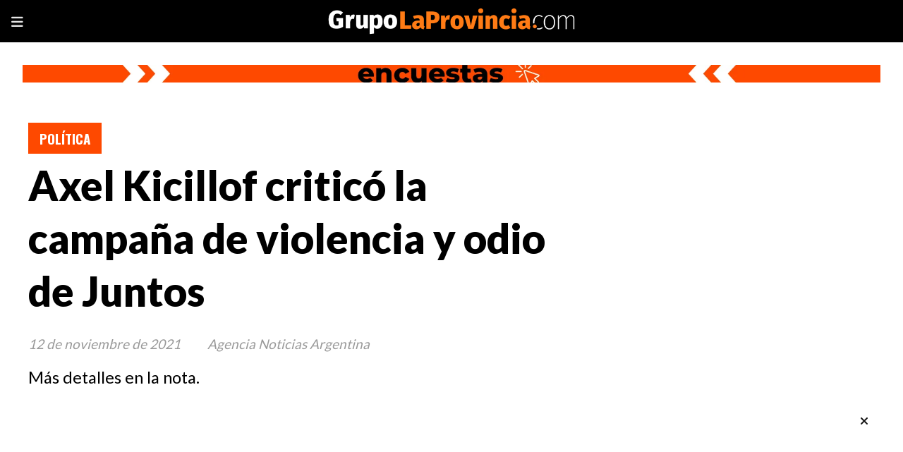

--- FILE ---
content_type: text/html; charset=utf-8
request_url: https://grupolaprovincia.com/contenido/193903/axel-kicillof-critico-la-campana-de-violencia-y-odio-de-juntos
body_size: 8988
content:
<!DOCTYPE html><html lang="es"><head><title>Axel Kicillof criticó la campaña de violencia y odio de Juntos</title><meta name="description" content="Más detalles en la nota."><meta http-equiv="X-UA-Compatible" content="IE=edge"><meta charset="utf-8"><meta name="viewport" content="width=device-width,minimum-scale=1,initial-scale=1"><link rel="canonical" href="https://grupolaprovincia.com/contenido/193903/axel-kicillof-critico-la-campana-de-violencia-y-odio-de-juntos"><meta property="og:type" content="article"><meta property="og:site_name" content="Grupo La Provincia"><meta property="og:title" content="Axel Kicillof criticó la campaña de violencia y odio de Juntos"><meta property="og:description" content="Más detalles en la nota."><meta property="og:url" content="https://grupolaprovincia.com/contenido/193903/axel-kicillof-critico-la-campana-de-violencia-y-odio-de-juntos"><meta property="og:ttl" content="2419200"><meta property="og:image" content="https://grupolaprovincia.com/static/custom/imagen-default.jpg?t=2025-12-21+03%3A00%3A04.048848"><meta name="twitter:image" content="https://grupolaprovincia.com/static/custom/imagen-default.jpg?t=2025-12-21+03%3A00%3A04.048848"><meta property="article:published_time" content="2021-11-12T08:15-03"><meta property="article:modified_time" content="2024-09-04T15:21-03"><meta property="article:section" content="Política"><meta property="article:tag" content="Axel Kicillof criticó la campaña de violencia y odio de Juntos | Más detalles en la nota."><meta name="twitter:card" content="summary_large_image"><meta name="twitter:title" content="Axel Kicillof criticó la campaña de violencia y odio de Juntos"><meta name="twitter:description" content="Más detalles en la nota."><link rel="amphtml" href="https://grupolaprovincia.com/amp/193903/axel-kicillof-critico-la-campana-de-violencia-y-odio-de-juntos"><script type="application/ld+json">{"@context":"http://schema.org","@type":"Article","url":"https://grupolaprovincia.com/contenido/193903/axel-kicillof-critico-la-campana-de-violencia-y-odio-de-juntos","mainEntityOfPage":"https://grupolaprovincia.com/contenido/193903/axel-kicillof-critico-la-campana-de-violencia-y-odio-de-juntos","name":"Axel Kicillof critic\u00f3 la campa\u00f1a de violencia y odio de Juntos","headline":"Axel Kicillof critic\u00f3 la campa\u00f1a de violencia y odio de Juntos","description":"M\u00e1s detalles en la nota.","articleSection":"Pol\u00edtica","datePublished":"2021-11-12T08:15","dateModified":"2024-09-04T15:21","image":"https://grupolaprovincia.com/static/custom/imagen-default.jpg?t=2025-12-21+03%3A00%3A04.048848","publisher":{"@context":"http://schema.org","@type":"Organization","name":"Grupo La Provincia","url":"https://grupolaprovincia.com/","logo":{"@type":"ImageObject","url":"https://grupolaprovincia.com/static/custom/logo-grande.png?t=2025-12-21+03%3A00%3A04.048848"}},"author":{"@type":"Person","name":"Agencia Noticias Argentina"}}</script><meta name="generator" content="Medios CMS"><link rel="dns-prefetch" href="https://fonts.googleapis.com"><link rel="preconnect" href="https://fonts.googleapis.com" crossorigin><link rel="shortcut icon" href="https://grupolaprovincia.com/static/custom/favicon.png?t=2025-12-21+03%3A00%3A04.048848"><link rel="apple-touch-icon" href="https://grupolaprovincia.com/static/custom/favicon.png?t=2025-12-21+03%3A00%3A04.048848"><link rel="stylesheet" href="/static/plugins/fontawesome/css/fontawesome.min.css"><link rel="stylesheet" href="/static/plugins/fontawesome/css/brands.min.css"><link rel="stylesheet" href="/static/plugins/fontawesome/css/solid.min.css"><link rel="stylesheet" href="/static/css/t_aludra/vega.css?v=25.2-beta5" id="estilo-css"><link rel="stylesheet" href="https://fonts.googleapis.com/css?family=Lato:400,900|Oswald:400,700&display=swap" crossorigin="anonymous" id="font-url"><style>:root { --font-family-alt: 'Oswald', sans-serif; --font-family: 'Lato', sans-serif; } :root {--html-font-size: 19px;--main-color: #fe4900; --bg-color: #ffffff; --font-color: #000000; --font-light: #999999; --bg-color-alt: #000000; --bg-color-light: #e6e6e6; } </style><script defer src="https://cdnjs.cloudflare.com/ajax/libs/lazysizes/5.3.2/lazysizes.min.js" integrity="sha512-q583ppKrCRc7N5O0n2nzUiJ+suUv7Et1JGels4bXOaMFQcamPk9HjdUknZuuFjBNs7tsMuadge5k9RzdmO+1GQ==" crossorigin="anonymous" referrerpolicy="no-referrer"></script><script async src="https://www.googletagmanager.com/gtag/js"></script><script>window.dataLayer=window.dataLayer||[];function gtag(){dataLayer.push(arguments);};gtag('js',new Date());gtag('config','G-ETDKF070NV');gtag('config','G-EGYZYNW7JY');</script><script>!function(f,b,e,v,n,t,s)
{if(f.fbq)return;n=f.fbq=function(){n.callMethod?n.callMethod.apply(n,arguments):n.queue.push(arguments)};if(!f._fbq)f._fbq=n;n.push=n;n.loaded=!0;n.version='2.0';n.queue=[];t=b.createElement(e);t.async=!0;t.src=v;s=b.getElementsByTagName(e)[0];s.parentNode.insertBefore(t,s)}(window,document,'script','https://connect.facebook.net/en_US/fbevents.js');fbq('init','849579446962748');fbq('track','PageView');</script><noscript><img class="lazyload" data-src="https://www.facebook.com/tr?id=849579446962748&ev=PageView&noscript=1" height="1" src="data:," style="display:none" width="1"></noscript><meta content="BzYwhTyM0SkZbYiMPj-pxS5txDG1Pxtt_y2FRiKGSj4" name="google-site-verification"><script async src="https://www.googletagmanager.com/gtag/js?id=AW-11304071667">
</script><script>window.dataLayer=window.dataLayer||[];function gtag(){dataLayer.push(arguments);}
gtag('js',new Date());gtag('config','AW-11304071667');</script><script>(function(w,d,s,l,i){w[l]=w[l]||[];w[l].push({'gtm.start':new Date().getTime(),event:'gtm.js'});var f=d.getElementsByTagName(s)[0],j=d.createElement(s),dl=l!='dataLayer'?'&l='+l:'';j.async=true;j.src='https://www.googletagmanager.com/gtm.js?id='+i+dl;f.parentNode.insertBefore(j,f);})(window,document,'script','dataLayer','GTM-5F6X299G');</script><script>gtag('event','conversion',{'send_to':'AW-11304071667/kZz9CM-77d0ZEPPjmY4q'});</script><script async crossorigin="anonymous" src="https://pagead2.googlesyndication.com/pagead/js/adsbygoogle.js?client=ca-pub-7589015675527453"></script><style>
i-amphtml-sizer {
display: none!important;
}

.popup-newsletter {
    transform: scale(0.7);
    height: 400px;
    border: 5px solid #ff7b15
}

@media (min-width: 1024px) {
    .boletin {
        max-width: initial!important;
    }

    .boletin form.formulario.boletin__form {
        max-width: initial!important;;
    }
    .popup-newsletter__contenido {
        width: 100%;
        bottom: initial;
        margin-left: auto;
        margin-right: auto;
        height: 300px;
    }
}
</style></head><body><div id="wrapper" class="wrapper contenido contenido noticia"><header class="header "><a class="open-nav"><i class="fa fa-bars"></i></a><div class="header__logo"><a href="/"><img class="only-desktop" src="https://grupolaprovincia.com/static/custom/logo.png?t=2025-12-21+03%3A00%3A04.048848" alt="Grupo La Provincia"><img class="only-mobile" src="https://grupolaprovincia.com/static/custom/logo-movil.png?t=2025-12-21+03%3A00%3A04.048848" alt="Grupo La Provincia"></a></div><div id="publi-1017" data-nombre="Todas las encuestas" class="publi publi-imagen not-desktop E"><img class="img-responsive lazyload puntero" width="500" height="50" data-url="https://grupolaprovincia.com/categoria/370/encuestas" data-publicidad="1017" data-nombre="Todas las encuestas" style="margin:0 auto" src="data:," data-src="/download/publicidades.imagxs.ba0803a9290ee2d2.aW1hZ3hzLndlYnA=.webp"></div><div id="publi-1017" data-nombre="Todas las encuestas" class="publi publi-imagen not-movil E"><img class="img-responsive lazyload puntero" width="1920" height="40" data-url="https://grupolaprovincia.com/categoria/370/encuestas" data-publicidad="1017" data-nombre="Todas las encuestas" style="margin:0 auto" src="data:," data-src="/download/publicidades.imagen.a9cf42cc2f9bd3c4.aW1hZ2VuLndlYnA=.webp"></div><div class="header__menu "><ul><li class="header__menu__item "><a href="/buscar" target> Buscar </a></li><li class="header__menu__item "><a href="/categoria/370/encuestas" target> Encuestas </a></li><li class="header__menu__item "><a href="/categoria/11/argentina" target> Argentina </a></li><li class="header__menu__item "><a href="/categoria/10/politica" target> Política </a></li><li class="header__menu__item "><a href="/categoria/7/municipales" target> Municipales </a></li><li class="header__menu__item "><a href="/categoria/8/legislativas" target> Legislativas </a></li><li class="header__menu__item "><a href="/categoria/5/videos-entrevistas" target> Videos - Entrevistas </a></li><li class="header__menu__item "><a href="/categoria/12/economia" target> Economía </a></li></ul></div><section class="nav" id="nav"><a class="close-nav"><i class="fa fa-times"></i></a><div class="nav__logo"><a href="/"><img class="only-desktop" src="https://grupolaprovincia.com/static/custom/logo.png?t=2025-12-21+03%3A00%3A04.048848" alt="Grupo La Provincia"><img class="only-mobile" src="https://grupolaprovincia.com/static/custom/logo-movil.png?t=2025-12-21+03%3A00%3A04.048848" alt="Grupo La Provincia"></a></div><div class="menu-simple menu0"><div class="menu-simple__item "><a href="/buscar" target> Buscar </a></div><div class="menu-simple__item "><a href="/categoria/370/encuestas" target> Encuestas </a></div><div class="menu-simple__item "><a href="/categoria/11/argentina" target> Argentina </a></div><div class="menu-simple__item "><a href="/categoria/10/politica" target> Política </a></div><div class="menu-simple__item "><a href="/categoria/7/municipales" target> Municipales </a></div><div class="menu-simple__item "><a href="/categoria/8/legislativas" target> Legislativas </a></div><div class="menu-simple__item "><a href="/categoria/5/videos-entrevistas" target> Videos - Entrevistas </a></div><div class="menu-simple__item "><a href="/categoria/12/economia" target> Economía </a></div></div><section class="bloque boletin"><div class="bloque__titulo "><a href="/newsletter">FELICITACIONES POR EL PREMIO - FUISTE SELECCIONADO Y EL SERVICIO SERA GRATUITO</a></div><form method="POST" class="formulario boletin__form"><p>Suscríbete al Resumen diario de Noticias DESTACADAS. Es exclusivo y limitado</p><div class="formulario__campo"><input type="email" placeholder="Email"></div><div class="formulario__campo"><button>QUIERO EL REGALO</button></div><div class="g-recaptcha" data-sitekey="6Ld7LPwrAAAAAG-0ZA5enjV7uzQwjJPVHgBn7ojV" data-action="suscripcion_newsletter"></div><p style="display:none;" class="boletin__mensaje"></p></form></section><div class="social-buttons"><a class="social-buttons__item facebook" href="https://www.facebook.com/GLPgrupolaprovincia" target="_blank"><i class="fa fa-brands fa-facebook"></i></a><a class="social-buttons__item twitter" href="https://twitter.com/LaProvinciaBsAs" target="_blank"><i class="fa fa-brands fa-x-twitter"></i></a><a class="social-buttons__item youtube" href="https://www.youtube.com/@GrupoLaProvincia.com-Virales/shorts" target="_blank"><i class="fa fa-brands fa-youtube"></i></a><a class="social-buttons__item instagram" href="https://www.instagram.com/glpnoticias/" target="_blank"><i class="fa fa-brands fa-instagram"></i></a><a class="social-buttons__item tiktok" href="https://www.tiktok.com/@grupolaprovincia.com" target="_blank"><i class="fa fa-brands fa-tiktok"></i></a></div><div class="menu-simple menu1"><div class="menu-simple__item "><a href="/buscar" target> Buscar </a></div><div class="menu-simple__item "><a href="/categoria/7/municipales" target> Municipales </a></div><div class="menu-simple__item "><a href="/contenido/114839/quienes-somos" target> ¿Quiénes somos? </a></div><div class="menu-simple__item "><a href="/contacto" target> Contacto </a></div><div class="menu-simple__item "><a href="/contenido/119/terminos-y-condiciones" target> Términos y Condiciones </a></div><div class="menu-simple__item "><a href="/categoria/6/deportes" target> Deportes </a></div><div class="menu-simple__item "><a href="/categoria/3/d-interes" target> D-Interés </a></div><div class="menu-simple__item "><a href="/categoria/46/mundo" target> Mundo </a></div></div><div class="datos-contacto"><div class="email"><i class="fa fa-envelope"></i><span><a href="/cdn-cgi/l/email-protection#88e9ece5e1e6e1fbfcfae9ebe1e7e6c8effafdf8e7e4e9f8fae7fee1e6ebe1e9a6ebe7e5"><span class="__cf_email__" data-cfemail="5a3b3e37333433292e283b393335341a3d282f2a35363b2a28352c333439333b74393537">[email&#160;protected]</span></a></span></div></div></section></header><main class="main "><section class="principal"><div class="fullpost__encabezado "><h1 class="fullpost__titulo">Axel Kicillof criticó la campaña de violencia y odio de Juntos</h1><p class="fullpost__copete">Más detalles en la nota.</p><span class="fullpost__categoria"><a href="https://grupolaprovincia.com/categoria/10/politica">Política</a></span><span class="fullpost__fecha"><span class="fecha">12 de noviembre de 2021</span></span><span class="fullpost__autor"> Agencia Noticias Argentina </span></div><div id="publi-142" data-nombre="html-5" class="publi publi-html C2"><script data-cfasync="false" src="/cdn-cgi/scripts/5c5dd728/cloudflare-static/email-decode.min.js"></script><script async src="https://pagead2.googlesyndication.com/pagead/js/adsbygoogle.js?client=ca-pub-7589015675527453" crossorigin="anonymous"></script><ins class="adsbygoogle" style="display:inline-block;width:1200px;height:90px" data-ad-client="ca-pub-7589015675527453" data-ad-slot="2986482726"></ins><script>(adsbygoogle=window.adsbygoogle||[]).push({});</script></div></section><section class="extra1"><div class="fullpost__main   "><div id="publi-587" data-nombre="Prueba 1" class="publi publi-html C4"><script async src="https://pagead2.googlesyndication.com/pagead/js/adsbygoogle.js?client=ca-pub-7589015675527453" crossorigin="anonymous"></script><ins class="adsbygoogle" style="display:inline-block;width:808px;height:90px" data-ad-client="ca-pub-7589015675527453" data-ad-slot="5159072696"></ins><script>(adsbygoogle=window.adsbygoogle||[]).push({});</script></div><div class="fullpost__cuerpo"> El gobernador bonaerense, Axel Kicillof, cuestion&oacute; este viernes a la alianza opositora Juntos por el Cambio y afirm&oacute; que durante la campa&ntilde;a "hubo puntos muy altos en los grados de violencia, de odio", a la vez que se&ntilde;al&oacute; que hubo una "unificaci&oacute;n entre halcones y palomas". <br> <br>"Hubo puntos muy altos en los grados de violencia, de odio, que son permanentes. Al principio hab&iacute;a halcones y palomas, pero despu&eacute;s hubo una unificaci&oacute;n en el discurso, en la estrategia", sostuvo el mandatario provincial. <br> <br>En declaraciones radiales, el referente del Frente de Todos indic&oacute; que "el macrismo est&aacute; utilizando la pandemia para que la gente se olvide de lo que hicieron ellos durante su gesti&oacute;n". Minutos antes de que comience la veda electoral, Kicillof se refiri&oacute; al crimen del kiosquero Roberto Sabo en la localidad de Ramos Mej&iacute;a, que conmocion&oacute; al pa&iacute;s: "Es tremendamente doloroso cada hecho de inseguridad, pero las estad&iacute;sticas muestran que hubo una mejora". <br> <br> Larreta, Santilli, Oca&ntilde;a <br> <br>En ese sentido, destac&oacute; que el Gobierno bonaerense "viene llevando adelante una inversi&oacute;n en seguridad, se duplicaron los patrulleros en el Conurbano, se est&aacute;n haciendo cambios en la profesionalizaci&oacute;n". <br> <br>Y agreg&oacute;: "Todo se va a ir viendo en el tiempo". Finalmente, respecto a la jornada electoral del pr&oacute;ximo domingo, el gobernador indic&oacute; que "la votaci&oacute;n va a ser mucho m&aacute;s &aacute;gil, va a ser posible votar con m&aacute;s normalidad". PT/KDV NA <div id="publi-144" data-nombre="html-6" class="publi publi-html C5"><script async src="https://pagead2.googlesyndication.com/pagead/js/adsbygoogle.js?client=ca-pub-7589015675527453" crossorigin="anonymous"></script><ins class="adsbygoogle" style="display:inline-block;width:808px;height:90px" data-ad-client="ca-pub-7589015675527453" data-ad-slot="5159072696"></ins><script>(adsbygoogle=window.adsbygoogle||[]).push({});</script></div></div><div class="fullpost__share-post widget-share-post share_post "><a class="share_post__item facebook" href="https://www.facebook.com/sharer/sharer.php?u=https://grupolaprovincia.com/contenido/193903/axel-kicillof-critico-la-campana-de-violencia-y-odio-de-juntos" target="_blank"><i class="fa fa-fw fa-lg fa-brands fa-facebook"></i></a><a class="share_post__item twitter" href="https://twitter.com/intent/tweet?url=https://grupolaprovincia.com/contenido/193903/axel-kicillof-critico-la-campana-de-violencia-y-odio-de-juntos&text=Axel%20Kicillof%20critic%C3%B3%20la%20campa%C3%B1a%20de%20violencia%20y%20odio%20de%20Juntos" target="_blank"><i class="fa fa-fw fa-lg fa-brands fa-x-twitter"></i></a><a class="share_post__item linkedin" href="https://www.linkedin.com/shareArticle?url=https://grupolaprovincia.com/contenido/193903/axel-kicillof-critico-la-campana-de-violencia-y-odio-de-juntos" target="_blank"><i class="fa fa-fw fa-lg fa-brands fa-linkedin"></i></a><a class="share_post__item pinterest" href="https://pinterest.com/pin/create/bookmarklet/?url=https://grupolaprovincia.com/contenido/193903/axel-kicillof-critico-la-campana-de-violencia-y-odio-de-juntos" target="_blank"><i class="fa fa-fw fa-lg fa-brands fa-pinterest"></i></a><a class="share_post__item whatsapp" href="https://api.whatsapp.com/send?text=Axel Kicillof criticó la campaña de violencia y odio de Juntos+https://grupolaprovincia.com/contenido/193903/axel-kicillof-critico-la-campana-de-violencia-y-odio-de-juntos" target="_blank"><i class="fa fa-fw fa-lg fa-brands fa-whatsapp"></i></a><a class="share_post__item telegram" href="https://t.me/share/url?url=https://grupolaprovincia.com/contenido/193903/axel-kicillof-critico-la-campana-de-violencia-y-odio-de-juntos&text=Axel Kicillof criticó la campaña de violencia y odio de Juntos" target="_blank"><i class="fa fa-fw fa-lg fa-brands fa-telegram"></i></a></div><div id="publi-588" data-nombre="Prueba 2" class="publi publi-html C7"><script async src="https://pagead2.googlesyndication.com/pagead/js/adsbygoogle.js?client=ca-pub-7589015675527453" crossorigin="anonymous"></script><ins class="adsbygoogle" style="display:inline-block;width:808px;height:90px" data-ad-client="ca-pub-7589015675527453" data-ad-slot="5159072696"></ins><script>(adsbygoogle=window.adsbygoogle||[]).push({});</script></div></div></section><section class="extra2"><section class="bloque relacionados cant4"><div class="bloque__titulo ">Te puede interesar</div><div class="bloque__lista"><article class="post post__noticia "><a class="post__imagen autoratio" href="/contenido/593176/milei-ajusta-su-estrategia-tras-una-semana-adversa-en-el-congreso"><img alt="Javier Milei" class="img-responsive lazyload" data-sizes="auto" data-src="/download/multimedia.normal.892e734117a078dd.bm9ybWFsLndlYnA%3D.webp" data-srcset="/download/multimedia.normal.892e734117a078dd.bm9ybWFsLndlYnA%3D.webp 992w, /download/multimedia.miniatura.9a743e06209af65d.bWluaWF0dXJhLndlYnA%3D.webp 400w" height="661" src="data:," width="992"></a><div class="post__datos"><h2 class="post__titulo"><a href="/contenido/593176/milei-ajusta-su-estrategia-tras-una-semana-adversa-en-el-congreso">Milei ajusta su estrategia tras una semana adversa en el Congreso</a></h2><div class="post__autor"><span class="autor__nombre">Pamela Orellana</span></div><a href="https://grupolaprovincia.com/categoria/10/politica" class="post__categoria">Política</a><span class="post__fecha"><span class="fecha"><span class="fecha">21 de diciembre de 2025</span></span></span></div><p class="post__detalle">Revés parlamentario, marcha de la CGT y tensiones internas: Milei enfrenta un cierre de año complicado y apuesta al Presupuesto para sostener el rumbo.</p></article><article class="post post__noticia "><a class="post__imagen autoratio" href="/contenido/593170/chiarella-presidente-de-la-ucr-tenemos-que-dejar-de-hablar-de-la-rosca-y-empezar"><img alt="Leonel Chiarella" class="img-responsive lazyload" data-sizes="auto" data-src="/download/multimedia.normal.87f634362095d73e.bm9ybWFsLndlYnA%3D.webp" data-srcset="/download/multimedia.normal.87f634362095d73e.bm9ybWFsLndlYnA%3D.webp 1160w, /download/multimedia.miniatura.9ba60717fe1ebd8f.bWluaWF0dXJhLndlYnA%3D.webp 400w" height="870" src="data:," width="1160"></a><div class="post__datos"><h2 class="post__titulo"><a href="/contenido/593170/chiarella-presidente-de-la-ucr-tenemos-que-dejar-de-hablar-de-la-rosca-y-empezar">Chiarella, presidente de la UCR: “Tenemos que dejar de hablar de la rosca y empezar a hablar de gestión”</a></h2><div class="post__autor"><span class="autor__nombre">Mariana Portilla</span></div><a href="https://grupolaprovincia.com/categoria/10/politica" class="post__categoria">Política</a><span class="post__fecha"><span class="fecha"><span class="fecha">20 de diciembre de 2025</span></span></span></div><p class="post__detalle">Con 37 años, el intendente de Venado Tuerto, planteó un giro interno del partido y pidió poner en valor la gestión territorial y los resultados de gobierno.</p></article><article class="post post__noticia "><a class="post__imagen autoratio" href="/contenido/593164/desde-petroleros-advierten-que-la-reforma-laboral-choca-con-la-constitucion-y-la"><img alt="Mario Lavia, titular de la Federación de Petroleros" class="img-responsive lazyload" data-sizes="auto" data-src="/download/multimedia.normal.bdc5e634a353aad2.bm9ybWFsLndlYnA%3D.webp" data-srcset="/download/multimedia.normal.bdc5e634a353aad2.bm9ybWFsLndlYnA%3D.webp 1283w, /download/multimedia.miniatura.be52e4065b04eec2.bWluaWF0dXJhLndlYnA%3D.webp 400w" height="578" src="data:," width="1283"></a><div class="post__datos"><h2 class="post__titulo"><a href="/contenido/593164/desde-petroleros-advierten-que-la-reforma-laboral-choca-con-la-constitucion-y-la">Desde Petroleros advierten que la reforma laboral choca con la Constitución y la OIT</a></h2><div class="post__autor"><span class="autor__nombre">Pamela Orellana</span></div><a href="https://grupolaprovincia.com/categoria/10/politica" class="post__categoria">Política</a><span class="post__fecha"><span class="fecha"><span class="fecha">20 de diciembre de 2025</span></span></span></div><p class="post__detalle">El titular de FASiPeGyBio cuestionó el proyecto oficial y sostuvo que la flexibilización propuesta afecta derechos laborales, la negociación colectiva y el marco legal vigente.</p></article><article class="post post__noticia "><a class="post__imagen autoratio" href="/contenido/593157/el-pj-bonaerense-fijo-la-fecha-de-elecciones-internas"><img alt="PJ Buenos Aires" class="img-responsive lazyload" data-sizes="auto" data-src="/download/multimedia.normal.b5d1224b49842140.bm9ybWFsLndlYnA%3D.webp" data-srcset="/download/multimedia.normal.b5d1224b49842140.bm9ybWFsLndlYnA%3D.webp 992w, /download/multimedia.miniatura.a6ab338b64c35f91.bWluaWF0dXJhLndlYnA%3D.webp 400w" height="662" src="data:," width="992"></a><div class="post__datos"><h2 class="post__titulo"><a href="/contenido/593157/el-pj-bonaerense-fijo-la-fecha-de-elecciones-internas">El PJ bonaerense fijó la fecha de elecciones internas</a></h2><div class="post__autor"><span class="autor__nombre">Juan Manuel Villarreal</span></div><a href="https://grupolaprovincia.com/categoria/10/politica" class="post__categoria">Política</a><span class="post__fecha"><span class="fecha"><span class="fecha">19 de diciembre de 2025</span></span></span></div><p class="post__detalle">Tras horas de rosca y negociaciones, el PJ bonaerense acordó la fecha de elecciones internas y dejó abierta la chance de una lista de unidad.</p></article></div></section><div id="publi-124" data-nombre="html-2" class="publi publi-html C8"><script async src="https://pagead2.googlesyndication.com/pagead/js/adsbygoogle.js?client=ca-pub-7589015675527453" crossorigin="anonymous"></script><ins class="adsbygoogle" style="display:block; text-align:center;" data-ad-layout="in-article" data-ad-format="fluid" data-ad-client="ca-pub-7589015675527453" data-ad-slot="1519222921"></ins><script>(adsbygoogle=window.adsbygoogle||[]).push({});</script></div></section><section class="aside"><div id="publi-590" data-nombre="Prueba 3" class="publi publi-html C9"><script async src="https://pagead2.googlesyndication.com/pagead/js/adsbygoogle.js?client=ca-pub-7589015675527453" crossorigin="anonymous"></script><ins class="adsbygoogle" style="display:block" data-ad-client="ca-pub-7589015675527453" data-ad-slot="3682351839" data-ad-format="auto" data-full-width-responsive="true"></ins><script>(adsbygoogle=window.adsbygoogle||[]).push({});</script></div><section class="bloque lo-mas-visto"><div class="bloque__titulo ">Populares</div><div class="bloque__lista"><article class="post post__noticia "><a class="post__imagen autoratio" href="/contenido/593163/el-ranking-de-los-100-mejores-futbolistas-de-2025-en-que-puesto-quedaron-los-arg"><img alt="Futbolistas internacionales" class="img-responsive lazyload" data-sizes="auto" data-src="/download/multimedia.normal.8bce10d943dc2b3b.bm9ybWFsLndlYnA%3D.webp" data-srcset="/download/multimedia.normal.8bce10d943dc2b3b.bm9ybWFsLndlYnA%3D.webp 862w, /download/multimedia.miniatura.97a34fdd89246802.bWluaWF0dXJhLndlYnA%3D.webp 400w" height="485" src="data:," width="862"></a><div class="post__datos"><h2 class="post__titulo"><a href="/contenido/593163/el-ranking-de-los-100-mejores-futbolistas-de-2025-en-que-puesto-quedaron-los-arg">El ranking de los 100 mejores futbolistas de 2025: en qué puesto quedaron los argentinos</a></h2><div class="post__autor"><span class="autor__nombre">Mariana Portilla</span></div><a href="https://grupolaprovincia.com/categoria/6/deportes" class="post__categoria">Deportes</a><span class="post__fecha"><span class="fecha"><span class="fecha">20 de diciembre de 2025</span></span></span></div><p class="post__detalle">El reconocido medio inglés The Guardian publicó su lista anual, elaborada a partir del voto de 219 ex jugadores, entrenadores y periodistas de todo el mundo.</p></article><article class="post post__noticia "><a class="post__imagen autoratio" href="/contenido/593169/ley-deglaciaresavanzalareformaycrecelapolemicaambiental"><img alt="Avanza la reforma de Glaciares y crece la polémica ambiental" class="img-responsive lazyload" data-sizes="auto" data-src="/download/multimedia.normal.b3646ad6c5d37963.bm9ybWFsLndlYnA%3D.webp" data-srcset="/download/multimedia.normal.b3646ad6c5d37963.bm9ybWFsLndlYnA%3D.webp 1024w, /download/multimedia.miniatura.a1a56632048fe254.bWluaWF0dXJhLndlYnA%3D.webp 400w" height="683" src="data:," width="1024"></a><div class="post__datos"><h2 class="post__titulo"><a href="/contenido/593169/ley-deglaciaresavanzalareformaycrecelapolemicaambiental">Ley de Glaciares: avanza la reforma y crece la polémica ambiental</a></h2><div class="post__autor"><span class="autor__nombre">Pamela Orellana</span></div><a href="https://grupolaprovincia.com/categoria/8/legislativas" class="post__categoria">Legislativas</a><span class="post__fecha"><span class="fecha"><span class="fecha">20 de diciembre de 2025</span></span></span></div><p class="post__detalle">El Senado dio dictamen a la reforma de la Ley de Glaciares que impulsa Milei. Especialistas y ONG alertan por un retroceso ambiental y posibles conflictos constitucionales.</p></article><article class="post post__noticia "><a class="post__imagen autoratio" href="/contenido/593177/la-gestion-de-tapia-en-crisis-segun-una-encuesta-nacional"><img alt="Claudio &#34;Chiqui&#34; Tapia" class="img-responsive lazyload" data-sizes="auto" data-src="/download/multimedia.normal.983d17a37d85a9b6.bm9ybWFsLndlYnA%3D.webp" data-srcset="/download/multimedia.normal.983d17a37d85a9b6.bm9ybWFsLndlYnA%3D.webp 1000w, /download/multimedia.miniatura.938701a25afb0ea2.bWluaWF0dXJhLndlYnA%3D.webp 400w" height="750" src="data:," width="1000"></a><div class="post__datos"><h2 class="post__titulo"><a href="/contenido/593177/la-gestion-de-tapia-en-crisis-segun-una-encuesta-nacional">La gestión de Tapia, en crisis según una encuesta nacional</a></h2><div class="post__autor"><span class="autor__nombre">Pamela Orellana</span></div><a href="https://grupolaprovincia.com/categoria/370/encuestas" class="post__categoria">Encuestas</a><span class="post__fecha"><span class="fecha"><span class="fecha">20 de diciembre de 2025</span></span></span></div><p class="post__detalle">Un sondeo reciente expone percepciones sobre el &quot;Chiqui&quot;, el conflicto por el título de Rosario Central y un escenario que vuelve a tensionar el rol de la AFA.</p></article></div></section><div id="publi-123" data-nombre="html-1" class="publi publi-html C11"><script async src="https://pagead2.googlesyndication.com/pagead/js/adsbygoogle.js?client=ca-pub-7589015675527453" crossorigin="anonymous"></script><ins class="adsbygoogle" style="display:block" data-ad-client="ca-pub-7589015675527453" data-ad-slot="3682351839" data-ad-format="auto" data-full-width-responsive="true"></ins><script>(adsbygoogle=window.adsbygoogle||[]).push({});</script></div><section class="bloque boletin"><div class="bloque__titulo "><a href="/newsletter">FELICITACIONES POR EL PREMIO - FUISTE SELECCIONADO Y EL SERVICIO SERA GRATUITO</a></div><form method="POST" class="formulario boletin__form"><p>Suscríbete al Resumen diario de Noticias DESTACADAS. Es exclusivo y limitado</p><div class="formulario__campo"><input type="email" placeholder="Email"></div><div class="formulario__campo"><button>QUIERO EL REGALO</button></div><div class="g-recaptcha" data-sitekey="6Ld7LPwrAAAAAG-0ZA5enjV7uzQwjJPVHgBn7ojV" data-action="suscripcion_newsletter"></div><p style="display:none;" class="boletin__mensaje"></p></form></section><div id="publi-125" data-nombre="html-15" class="publi publi-html C13"><script async src="https://pagead2.googlesyndication.com/pagead/js/adsbygoogle.js?client=ca-pub-7589015675527453" crossorigin="anonymous"></script><ins class="adsbygoogle" style="display:inline-block;width:360px;height:450px" data-ad-client="ca-pub-7589015675527453" data-ad-slot="8908192542"></ins><script>(adsbygoogle=window.adsbygoogle||[]).push({});</script></div><div id="publi-720" data-nombre="AMP 9 - MC" class="publi publi-html C14"><script async src="https://pagead2.googlesyndication.com/pagead/js/adsbygoogle.js?client=ca-pub-7589015675527453" crossorigin="anonymous"></script><ins class="adsbygoogle" style="display:block" data-ad-client="ca-pub-7589015675527453" data-ad-slot="9840520599" data-ad-format="auto" data-full-width-responsive="true"></ins><script>(adsbygoogle=window.adsbygoogle||[]).push({});</script></div></section></main><footer class="footer "><div id="publi-719" data-nombre="AMP 8 - MC" class="publi publi-html P"><script async src="https://pagead2.googlesyndication.com/pagead/js/adsbygoogle.js?client=ca-pub-7589015675527453" crossorigin="anonymous"></script><ins class="adsbygoogle" style="display:block" data-ad-client="ca-pub-7589015675527453" data-ad-slot="9840520599" data-ad-format="auto" data-full-width-responsive="true"></ins><script>(adsbygoogle=window.adsbygoogle||[]).push({});</script></div><div class="menu-simple "><div class="menu-simple__item "><a href="/buscar" target> Buscar </a></div><div class="menu-simple__item "><a href="/categoria/7/municipales" target> Municipales </a></div><div class="menu-simple__item "><a href="/contenido/114839/quienes-somos" target> ¿Quiénes somos? </a></div><div class="menu-simple__item "><a href="/contacto" target> Contacto </a></div><div class="menu-simple__item "><a href="/contenido/119/terminos-y-condiciones" target> Términos y Condiciones </a></div><div class="menu-simple__item "><a href="/categoria/6/deportes" target> Deportes </a></div><div class="menu-simple__item "><a href="/categoria/3/d-interes" target> D-Interés </a></div><div class="menu-simple__item "><a href="/categoria/46/mundo" target> Mundo </a></div></div><div class="social-buttons"><a class="social-buttons__item facebook" href="https://www.facebook.com/GLPgrupolaprovincia" target="_blank"><i class="fa fa-brands fa-facebook"></i></a><a class="social-buttons__item twitter" href="https://twitter.com/LaProvinciaBsAs" target="_blank"><i class="fa fa-brands fa-x-twitter"></i></a><a class="social-buttons__item youtube" href="https://www.youtube.com/@GrupoLaProvincia.com-Virales/shorts" target="_blank"><i class="fa fa-brands fa-youtube"></i></a><a class="social-buttons__item instagram" href="https://www.instagram.com/glpnoticias/" target="_blank"><i class="fa fa-brands fa-instagram"></i></a><a class="social-buttons__item tiktok" href="https://www.tiktok.com/@grupolaprovincia.com" target="_blank"><i class="fa fa-brands fa-tiktok"></i></a></div><section class="bloque boletin"><div class="bloque__titulo "><a href="/newsletter">FELICITACIONES POR EL PREMIO - FUISTE SELECCIONADO Y EL SERVICIO SERA GRATUITO</a></div><form method="POST" class="formulario boletin__form"><p>Suscríbete al Resumen diario de Noticias DESTACADAS. Es exclusivo y limitado</p><div class="formulario__campo"><input type="email" placeholder="Email"></div><div class="formulario__campo"><button>QUIERO EL REGALO</button></div><div class="g-recaptcha" data-sitekey="6Ld7LPwrAAAAAG-0ZA5enjV7uzQwjJPVHgBn7ojV" data-action="suscripcion_newsletter"></div><p style="display:none;" class="boletin__mensaje"></p></form></section><div class="datos-contacto"><div class="email"><i class="fa fa-envelope"></i><span><a href="/cdn-cgi/l/email-protection#94f5f0f9fdfafde7e0e6f5f7fdfbfad4f3e6e1e4fbf8f5e4e6fbe2fdfaf7fdf5baf7fbf9"><span class="__cf_email__" data-cfemail="b5d4d1d8dcdbdcc6c1c7d4d6dcdadbf5d2c7c0c5dad9d4c5c7dac3dcdbd6dcd49bd6dad8">[email&#160;protected]</span></a></span></div></div><div class="poweredby"></div></footer></div><div class="flotante flotante-pie"><button type="button" class="cerrar"><i class="fa fa-times"></i></button><div id="publi-180" data-nombre="html-16" class="publi publi-html FC3"><script data-cfasync="false" src="/cdn-cgi/scripts/5c5dd728/cloudflare-static/email-decode.min.js"></script><script async src="https://pagead2.googlesyndication.com/pagead/js/adsbygoogle.js?client=ca-pub-7589015675527453" crossorigin="anonymous"></script><ins class="adsbygoogle" style="display:inline-block;width:1200px;height:100px" data-ad-client="ca-pub-7589015675527453" data-ad-slot="3099701781"></ins><script>(adsbygoogle=window.adsbygoogle||[]).push({});</script></div></div><div id="splash" style="display:none"><div class="flotante flotante-splash"><button type="button" class="cerrar"><i class="fa fa-times"></i></button><div id="publi-748" data-nombre="SPLASH PRUEBA" class="publi publi-html SPLASH"><script async src="https://pagead2.googlesyndication.com/pagead/js/adsbygoogle.js?client=ca-pub-7589015675527453" crossorigin="anonymous"></script><ins class="adsbygoogle" style="display:block" data-ad-client="ca-pub-7589015675527453" data-ad-slot="3682351839" data-ad-format="auto" data-full-width-responsive="true"></ins><script>(adsbygoogle=window.adsbygoogle||[]).push({});</script></div></div></div><div class="popup-newsletter" style="display:none"><div class="popup-newsletter__contenido"><span class="popup-newsletter__close"></span><section class="bloque boletin"><div class="bloque__titulo "><a href="/newsletter">FELICITACIONES POR EL PREMIO - FUISTE SELECCIONADO Y EL SERVICIO SERA GRATUITO</a></div><form method="POST" class="formulario boletin__form"><p>Suscríbete al Resumen diario de Noticias DESTACADAS. Es exclusivo y limitado</p><div class="formulario__campo"><input type="email" placeholder="Email"></div><div class="formulario__campo"><button>QUIERO EL REGALO</button></div><div class="g-recaptcha" data-sitekey="6Ld7LPwrAAAAAG-0ZA5enjV7uzQwjJPVHgBn7ojV" data-action="suscripcion_newsletter"></div><p style="display:none;" class="boletin__mensaje"></p></form></section></div></div><script src="https://www.google.com/recaptcha/enterprise.js" async defer></script><script>let config={template:"aludra",gaMedios:"G-ETDKF070NV",lang:"es",googleAnalyticsId:"G-EGYZYNW7JY",recaptchaPublicKey:"6Ld7LPwrAAAAAG-0ZA5enjV7uzQwjJPVHgBn7ojV",planFree:false,preroll:null,copyProtection:null,comentarios:null,newsletter:null,photoswipe:null,splash:null,twitear:null,scrollInfinito:null,cookieConsent:null,encuestas:null,blockadblock:null,escucharArticulos:null,};config.newsletter={popup:{showDelay:6,scrollDelay:20,frecuencia:172800}};config.scrollInfinito={maxpages:10};config.encuestas={};config.listaContenido={};window.MediosConfig=config;</script><script defer src="/static/js/app.min.js?v=25.2-beta5"></script><div id="fb-root"></div><script async defer crossorigin="anonymous" src="https://connect.facebook.net/es_LA/sdk.js#xfbml=1&version=v13.0&autoLogAppEvents=1&appId="></script><noscript><iframe height="0" loading="lazy" src="https://www.googletagmanager.com/ns.html?id=GTM-5F6X299G" style="display:none;visibility:hidden" width="0"></iframe></noscript><script>gtag('config','G-EGYZYNW7JY',{'allow_google_signals':false});</script><script>setTimeout(function(){document.querySelectorAll('.related-news a').forEach(function(e){e.setAttribute('href',e.getAttribute('href').split('?')[0]);});document.querySelectorAll('.related-news a').forEach(function(e){e.addEventListener('click',function(event){event.preventDefault();location.href=e.getAttribute('href').split('?')[0];});});},2000);</script><script>
function loadAudio(sourceUrl) {
    return new Promise((resolve, reject) => {
        let audio = new Audio(sourceUrl);

        // Evento que indica que el archivo ha sido cargado correctamente
        audio.addEventListener('canplaythrough', () => {
            resolve(sourceUrl);
        });

        // Evento que captura si hubo un error cargando el archivo
        audio.addEventListener('error', (e) => {
            reject(new Error(`Error al cargar el audio: ${sourceUrl}`));
        });

        // Establece el src del audio y lo inicia
        audio.src = sourceUrl;
    });
}

async function cargarAudios(textos) {
    for (let texto of textos) {
        let url = texto.match(/mp3="(.*?)"/)[1];
        let nombreArchivo = url.substring(url.lastIndexOf('/') + 1);
        let nuevaUrl = 'https://media.grupolaprovincia.com/media/' + nombreArchivo;

        try {
            await loadAudio(nuevaUrl); // Espera que se cargue el audio
            let etiquetaAudio = '<audio controls><source src="' + nuevaUrl + '" type="audio/mpeg"></audio>';
            document.body.innerHTML = document.body.innerHTML.replace(texto, etiquetaAudio);
            console.log(`Audio cargado: ${nuevaUrl}`);
        } catch (error) {
            console.error(error);
        }
    }
}

document.addEventListener('DOMContentLoaded', function() {
let intervalId = setInterval(function() {
    let textos = document.body.innerHTML.match(/\[audio mp3=".*?"\]\[\/audio\]/g);

    if (textos && textos.length > 0) {
        cargarAudios(textos); // Inicia la carga secuencial de audios
        console.log('Cargando audios...');
    } else {
        clearInterval(intervalId); // Detiene el setInterval cuando no hay más "textos"
        console.log('No hay más audios. Interval detenido.');
    }
}, 1000);
});

</script><style>.fullpost__etiquetas {display:block;} .fullpost__etiqueta {display:inline-block;}</style><script defer src="https://static.cloudflareinsights.com/beacon.min.js/vcd15cbe7772f49c399c6a5babf22c1241717689176015" integrity="sha512-ZpsOmlRQV6y907TI0dKBHq9Md29nnaEIPlkf84rnaERnq6zvWvPUqr2ft8M1aS28oN72PdrCzSjY4U6VaAw1EQ==" data-cf-beacon='{"version":"2024.11.0","token":"16ba84d6b8fb450d9ec806d31c112d05","r":1,"server_timing":{"name":{"cfCacheStatus":true,"cfEdge":true,"cfExtPri":true,"cfL4":true,"cfOrigin":true,"cfSpeedBrain":true},"location_startswith":null}}' crossorigin="anonymous"></script>
</body></html>

--- FILE ---
content_type: text/html; charset=utf-8
request_url: https://www.google.com/recaptcha/enterprise/anchor?ar=1&k=6Ld7LPwrAAAAAG-0ZA5enjV7uzQwjJPVHgBn7ojV&co=aHR0cHM6Ly9ncnVwb2xhcHJvdmluY2lhLmNvbTo0NDM.&hl=en&v=7gg7H51Q-naNfhmCP3_R47ho&size=normal&sa=suscripcion_newsletter&anchor-ms=20000&execute-ms=30000&cb=u7ago5qfq6ze
body_size: 49107
content:
<!DOCTYPE HTML><html dir="ltr" lang="en"><head><meta http-equiv="Content-Type" content="text/html; charset=UTF-8">
<meta http-equiv="X-UA-Compatible" content="IE=edge">
<title>reCAPTCHA</title>
<style type="text/css">
/* cyrillic-ext */
@font-face {
  font-family: 'Roboto';
  font-style: normal;
  font-weight: 400;
  font-stretch: 100%;
  src: url(//fonts.gstatic.com/s/roboto/v48/KFO7CnqEu92Fr1ME7kSn66aGLdTylUAMa3GUBHMdazTgWw.woff2) format('woff2');
  unicode-range: U+0460-052F, U+1C80-1C8A, U+20B4, U+2DE0-2DFF, U+A640-A69F, U+FE2E-FE2F;
}
/* cyrillic */
@font-face {
  font-family: 'Roboto';
  font-style: normal;
  font-weight: 400;
  font-stretch: 100%;
  src: url(//fonts.gstatic.com/s/roboto/v48/KFO7CnqEu92Fr1ME7kSn66aGLdTylUAMa3iUBHMdazTgWw.woff2) format('woff2');
  unicode-range: U+0301, U+0400-045F, U+0490-0491, U+04B0-04B1, U+2116;
}
/* greek-ext */
@font-face {
  font-family: 'Roboto';
  font-style: normal;
  font-weight: 400;
  font-stretch: 100%;
  src: url(//fonts.gstatic.com/s/roboto/v48/KFO7CnqEu92Fr1ME7kSn66aGLdTylUAMa3CUBHMdazTgWw.woff2) format('woff2');
  unicode-range: U+1F00-1FFF;
}
/* greek */
@font-face {
  font-family: 'Roboto';
  font-style: normal;
  font-weight: 400;
  font-stretch: 100%;
  src: url(//fonts.gstatic.com/s/roboto/v48/KFO7CnqEu92Fr1ME7kSn66aGLdTylUAMa3-UBHMdazTgWw.woff2) format('woff2');
  unicode-range: U+0370-0377, U+037A-037F, U+0384-038A, U+038C, U+038E-03A1, U+03A3-03FF;
}
/* math */
@font-face {
  font-family: 'Roboto';
  font-style: normal;
  font-weight: 400;
  font-stretch: 100%;
  src: url(//fonts.gstatic.com/s/roboto/v48/KFO7CnqEu92Fr1ME7kSn66aGLdTylUAMawCUBHMdazTgWw.woff2) format('woff2');
  unicode-range: U+0302-0303, U+0305, U+0307-0308, U+0310, U+0312, U+0315, U+031A, U+0326-0327, U+032C, U+032F-0330, U+0332-0333, U+0338, U+033A, U+0346, U+034D, U+0391-03A1, U+03A3-03A9, U+03B1-03C9, U+03D1, U+03D5-03D6, U+03F0-03F1, U+03F4-03F5, U+2016-2017, U+2034-2038, U+203C, U+2040, U+2043, U+2047, U+2050, U+2057, U+205F, U+2070-2071, U+2074-208E, U+2090-209C, U+20D0-20DC, U+20E1, U+20E5-20EF, U+2100-2112, U+2114-2115, U+2117-2121, U+2123-214F, U+2190, U+2192, U+2194-21AE, U+21B0-21E5, U+21F1-21F2, U+21F4-2211, U+2213-2214, U+2216-22FF, U+2308-230B, U+2310, U+2319, U+231C-2321, U+2336-237A, U+237C, U+2395, U+239B-23B7, U+23D0, U+23DC-23E1, U+2474-2475, U+25AF, U+25B3, U+25B7, U+25BD, U+25C1, U+25CA, U+25CC, U+25FB, U+266D-266F, U+27C0-27FF, U+2900-2AFF, U+2B0E-2B11, U+2B30-2B4C, U+2BFE, U+3030, U+FF5B, U+FF5D, U+1D400-1D7FF, U+1EE00-1EEFF;
}
/* symbols */
@font-face {
  font-family: 'Roboto';
  font-style: normal;
  font-weight: 400;
  font-stretch: 100%;
  src: url(//fonts.gstatic.com/s/roboto/v48/KFO7CnqEu92Fr1ME7kSn66aGLdTylUAMaxKUBHMdazTgWw.woff2) format('woff2');
  unicode-range: U+0001-000C, U+000E-001F, U+007F-009F, U+20DD-20E0, U+20E2-20E4, U+2150-218F, U+2190, U+2192, U+2194-2199, U+21AF, U+21E6-21F0, U+21F3, U+2218-2219, U+2299, U+22C4-22C6, U+2300-243F, U+2440-244A, U+2460-24FF, U+25A0-27BF, U+2800-28FF, U+2921-2922, U+2981, U+29BF, U+29EB, U+2B00-2BFF, U+4DC0-4DFF, U+FFF9-FFFB, U+10140-1018E, U+10190-1019C, U+101A0, U+101D0-101FD, U+102E0-102FB, U+10E60-10E7E, U+1D2C0-1D2D3, U+1D2E0-1D37F, U+1F000-1F0FF, U+1F100-1F1AD, U+1F1E6-1F1FF, U+1F30D-1F30F, U+1F315, U+1F31C, U+1F31E, U+1F320-1F32C, U+1F336, U+1F378, U+1F37D, U+1F382, U+1F393-1F39F, U+1F3A7-1F3A8, U+1F3AC-1F3AF, U+1F3C2, U+1F3C4-1F3C6, U+1F3CA-1F3CE, U+1F3D4-1F3E0, U+1F3ED, U+1F3F1-1F3F3, U+1F3F5-1F3F7, U+1F408, U+1F415, U+1F41F, U+1F426, U+1F43F, U+1F441-1F442, U+1F444, U+1F446-1F449, U+1F44C-1F44E, U+1F453, U+1F46A, U+1F47D, U+1F4A3, U+1F4B0, U+1F4B3, U+1F4B9, U+1F4BB, U+1F4BF, U+1F4C8-1F4CB, U+1F4D6, U+1F4DA, U+1F4DF, U+1F4E3-1F4E6, U+1F4EA-1F4ED, U+1F4F7, U+1F4F9-1F4FB, U+1F4FD-1F4FE, U+1F503, U+1F507-1F50B, U+1F50D, U+1F512-1F513, U+1F53E-1F54A, U+1F54F-1F5FA, U+1F610, U+1F650-1F67F, U+1F687, U+1F68D, U+1F691, U+1F694, U+1F698, U+1F6AD, U+1F6B2, U+1F6B9-1F6BA, U+1F6BC, U+1F6C6-1F6CF, U+1F6D3-1F6D7, U+1F6E0-1F6EA, U+1F6F0-1F6F3, U+1F6F7-1F6FC, U+1F700-1F7FF, U+1F800-1F80B, U+1F810-1F847, U+1F850-1F859, U+1F860-1F887, U+1F890-1F8AD, U+1F8B0-1F8BB, U+1F8C0-1F8C1, U+1F900-1F90B, U+1F93B, U+1F946, U+1F984, U+1F996, U+1F9E9, U+1FA00-1FA6F, U+1FA70-1FA7C, U+1FA80-1FA89, U+1FA8F-1FAC6, U+1FACE-1FADC, U+1FADF-1FAE9, U+1FAF0-1FAF8, U+1FB00-1FBFF;
}
/* vietnamese */
@font-face {
  font-family: 'Roboto';
  font-style: normal;
  font-weight: 400;
  font-stretch: 100%;
  src: url(//fonts.gstatic.com/s/roboto/v48/KFO7CnqEu92Fr1ME7kSn66aGLdTylUAMa3OUBHMdazTgWw.woff2) format('woff2');
  unicode-range: U+0102-0103, U+0110-0111, U+0128-0129, U+0168-0169, U+01A0-01A1, U+01AF-01B0, U+0300-0301, U+0303-0304, U+0308-0309, U+0323, U+0329, U+1EA0-1EF9, U+20AB;
}
/* latin-ext */
@font-face {
  font-family: 'Roboto';
  font-style: normal;
  font-weight: 400;
  font-stretch: 100%;
  src: url(//fonts.gstatic.com/s/roboto/v48/KFO7CnqEu92Fr1ME7kSn66aGLdTylUAMa3KUBHMdazTgWw.woff2) format('woff2');
  unicode-range: U+0100-02BA, U+02BD-02C5, U+02C7-02CC, U+02CE-02D7, U+02DD-02FF, U+0304, U+0308, U+0329, U+1D00-1DBF, U+1E00-1E9F, U+1EF2-1EFF, U+2020, U+20A0-20AB, U+20AD-20C0, U+2113, U+2C60-2C7F, U+A720-A7FF;
}
/* latin */
@font-face {
  font-family: 'Roboto';
  font-style: normal;
  font-weight: 400;
  font-stretch: 100%;
  src: url(//fonts.gstatic.com/s/roboto/v48/KFO7CnqEu92Fr1ME7kSn66aGLdTylUAMa3yUBHMdazQ.woff2) format('woff2');
  unicode-range: U+0000-00FF, U+0131, U+0152-0153, U+02BB-02BC, U+02C6, U+02DA, U+02DC, U+0304, U+0308, U+0329, U+2000-206F, U+20AC, U+2122, U+2191, U+2193, U+2212, U+2215, U+FEFF, U+FFFD;
}
/* cyrillic-ext */
@font-face {
  font-family: 'Roboto';
  font-style: normal;
  font-weight: 500;
  font-stretch: 100%;
  src: url(//fonts.gstatic.com/s/roboto/v48/KFO7CnqEu92Fr1ME7kSn66aGLdTylUAMa3GUBHMdazTgWw.woff2) format('woff2');
  unicode-range: U+0460-052F, U+1C80-1C8A, U+20B4, U+2DE0-2DFF, U+A640-A69F, U+FE2E-FE2F;
}
/* cyrillic */
@font-face {
  font-family: 'Roboto';
  font-style: normal;
  font-weight: 500;
  font-stretch: 100%;
  src: url(//fonts.gstatic.com/s/roboto/v48/KFO7CnqEu92Fr1ME7kSn66aGLdTylUAMa3iUBHMdazTgWw.woff2) format('woff2');
  unicode-range: U+0301, U+0400-045F, U+0490-0491, U+04B0-04B1, U+2116;
}
/* greek-ext */
@font-face {
  font-family: 'Roboto';
  font-style: normal;
  font-weight: 500;
  font-stretch: 100%;
  src: url(//fonts.gstatic.com/s/roboto/v48/KFO7CnqEu92Fr1ME7kSn66aGLdTylUAMa3CUBHMdazTgWw.woff2) format('woff2');
  unicode-range: U+1F00-1FFF;
}
/* greek */
@font-face {
  font-family: 'Roboto';
  font-style: normal;
  font-weight: 500;
  font-stretch: 100%;
  src: url(//fonts.gstatic.com/s/roboto/v48/KFO7CnqEu92Fr1ME7kSn66aGLdTylUAMa3-UBHMdazTgWw.woff2) format('woff2');
  unicode-range: U+0370-0377, U+037A-037F, U+0384-038A, U+038C, U+038E-03A1, U+03A3-03FF;
}
/* math */
@font-face {
  font-family: 'Roboto';
  font-style: normal;
  font-weight: 500;
  font-stretch: 100%;
  src: url(//fonts.gstatic.com/s/roboto/v48/KFO7CnqEu92Fr1ME7kSn66aGLdTylUAMawCUBHMdazTgWw.woff2) format('woff2');
  unicode-range: U+0302-0303, U+0305, U+0307-0308, U+0310, U+0312, U+0315, U+031A, U+0326-0327, U+032C, U+032F-0330, U+0332-0333, U+0338, U+033A, U+0346, U+034D, U+0391-03A1, U+03A3-03A9, U+03B1-03C9, U+03D1, U+03D5-03D6, U+03F0-03F1, U+03F4-03F5, U+2016-2017, U+2034-2038, U+203C, U+2040, U+2043, U+2047, U+2050, U+2057, U+205F, U+2070-2071, U+2074-208E, U+2090-209C, U+20D0-20DC, U+20E1, U+20E5-20EF, U+2100-2112, U+2114-2115, U+2117-2121, U+2123-214F, U+2190, U+2192, U+2194-21AE, U+21B0-21E5, U+21F1-21F2, U+21F4-2211, U+2213-2214, U+2216-22FF, U+2308-230B, U+2310, U+2319, U+231C-2321, U+2336-237A, U+237C, U+2395, U+239B-23B7, U+23D0, U+23DC-23E1, U+2474-2475, U+25AF, U+25B3, U+25B7, U+25BD, U+25C1, U+25CA, U+25CC, U+25FB, U+266D-266F, U+27C0-27FF, U+2900-2AFF, U+2B0E-2B11, U+2B30-2B4C, U+2BFE, U+3030, U+FF5B, U+FF5D, U+1D400-1D7FF, U+1EE00-1EEFF;
}
/* symbols */
@font-face {
  font-family: 'Roboto';
  font-style: normal;
  font-weight: 500;
  font-stretch: 100%;
  src: url(//fonts.gstatic.com/s/roboto/v48/KFO7CnqEu92Fr1ME7kSn66aGLdTylUAMaxKUBHMdazTgWw.woff2) format('woff2');
  unicode-range: U+0001-000C, U+000E-001F, U+007F-009F, U+20DD-20E0, U+20E2-20E4, U+2150-218F, U+2190, U+2192, U+2194-2199, U+21AF, U+21E6-21F0, U+21F3, U+2218-2219, U+2299, U+22C4-22C6, U+2300-243F, U+2440-244A, U+2460-24FF, U+25A0-27BF, U+2800-28FF, U+2921-2922, U+2981, U+29BF, U+29EB, U+2B00-2BFF, U+4DC0-4DFF, U+FFF9-FFFB, U+10140-1018E, U+10190-1019C, U+101A0, U+101D0-101FD, U+102E0-102FB, U+10E60-10E7E, U+1D2C0-1D2D3, U+1D2E0-1D37F, U+1F000-1F0FF, U+1F100-1F1AD, U+1F1E6-1F1FF, U+1F30D-1F30F, U+1F315, U+1F31C, U+1F31E, U+1F320-1F32C, U+1F336, U+1F378, U+1F37D, U+1F382, U+1F393-1F39F, U+1F3A7-1F3A8, U+1F3AC-1F3AF, U+1F3C2, U+1F3C4-1F3C6, U+1F3CA-1F3CE, U+1F3D4-1F3E0, U+1F3ED, U+1F3F1-1F3F3, U+1F3F5-1F3F7, U+1F408, U+1F415, U+1F41F, U+1F426, U+1F43F, U+1F441-1F442, U+1F444, U+1F446-1F449, U+1F44C-1F44E, U+1F453, U+1F46A, U+1F47D, U+1F4A3, U+1F4B0, U+1F4B3, U+1F4B9, U+1F4BB, U+1F4BF, U+1F4C8-1F4CB, U+1F4D6, U+1F4DA, U+1F4DF, U+1F4E3-1F4E6, U+1F4EA-1F4ED, U+1F4F7, U+1F4F9-1F4FB, U+1F4FD-1F4FE, U+1F503, U+1F507-1F50B, U+1F50D, U+1F512-1F513, U+1F53E-1F54A, U+1F54F-1F5FA, U+1F610, U+1F650-1F67F, U+1F687, U+1F68D, U+1F691, U+1F694, U+1F698, U+1F6AD, U+1F6B2, U+1F6B9-1F6BA, U+1F6BC, U+1F6C6-1F6CF, U+1F6D3-1F6D7, U+1F6E0-1F6EA, U+1F6F0-1F6F3, U+1F6F7-1F6FC, U+1F700-1F7FF, U+1F800-1F80B, U+1F810-1F847, U+1F850-1F859, U+1F860-1F887, U+1F890-1F8AD, U+1F8B0-1F8BB, U+1F8C0-1F8C1, U+1F900-1F90B, U+1F93B, U+1F946, U+1F984, U+1F996, U+1F9E9, U+1FA00-1FA6F, U+1FA70-1FA7C, U+1FA80-1FA89, U+1FA8F-1FAC6, U+1FACE-1FADC, U+1FADF-1FAE9, U+1FAF0-1FAF8, U+1FB00-1FBFF;
}
/* vietnamese */
@font-face {
  font-family: 'Roboto';
  font-style: normal;
  font-weight: 500;
  font-stretch: 100%;
  src: url(//fonts.gstatic.com/s/roboto/v48/KFO7CnqEu92Fr1ME7kSn66aGLdTylUAMa3OUBHMdazTgWw.woff2) format('woff2');
  unicode-range: U+0102-0103, U+0110-0111, U+0128-0129, U+0168-0169, U+01A0-01A1, U+01AF-01B0, U+0300-0301, U+0303-0304, U+0308-0309, U+0323, U+0329, U+1EA0-1EF9, U+20AB;
}
/* latin-ext */
@font-face {
  font-family: 'Roboto';
  font-style: normal;
  font-weight: 500;
  font-stretch: 100%;
  src: url(//fonts.gstatic.com/s/roboto/v48/KFO7CnqEu92Fr1ME7kSn66aGLdTylUAMa3KUBHMdazTgWw.woff2) format('woff2');
  unicode-range: U+0100-02BA, U+02BD-02C5, U+02C7-02CC, U+02CE-02D7, U+02DD-02FF, U+0304, U+0308, U+0329, U+1D00-1DBF, U+1E00-1E9F, U+1EF2-1EFF, U+2020, U+20A0-20AB, U+20AD-20C0, U+2113, U+2C60-2C7F, U+A720-A7FF;
}
/* latin */
@font-face {
  font-family: 'Roboto';
  font-style: normal;
  font-weight: 500;
  font-stretch: 100%;
  src: url(//fonts.gstatic.com/s/roboto/v48/KFO7CnqEu92Fr1ME7kSn66aGLdTylUAMa3yUBHMdazQ.woff2) format('woff2');
  unicode-range: U+0000-00FF, U+0131, U+0152-0153, U+02BB-02BC, U+02C6, U+02DA, U+02DC, U+0304, U+0308, U+0329, U+2000-206F, U+20AC, U+2122, U+2191, U+2193, U+2212, U+2215, U+FEFF, U+FFFD;
}
/* cyrillic-ext */
@font-face {
  font-family: 'Roboto';
  font-style: normal;
  font-weight: 900;
  font-stretch: 100%;
  src: url(//fonts.gstatic.com/s/roboto/v48/KFO7CnqEu92Fr1ME7kSn66aGLdTylUAMa3GUBHMdazTgWw.woff2) format('woff2');
  unicode-range: U+0460-052F, U+1C80-1C8A, U+20B4, U+2DE0-2DFF, U+A640-A69F, U+FE2E-FE2F;
}
/* cyrillic */
@font-face {
  font-family: 'Roboto';
  font-style: normal;
  font-weight: 900;
  font-stretch: 100%;
  src: url(//fonts.gstatic.com/s/roboto/v48/KFO7CnqEu92Fr1ME7kSn66aGLdTylUAMa3iUBHMdazTgWw.woff2) format('woff2');
  unicode-range: U+0301, U+0400-045F, U+0490-0491, U+04B0-04B1, U+2116;
}
/* greek-ext */
@font-face {
  font-family: 'Roboto';
  font-style: normal;
  font-weight: 900;
  font-stretch: 100%;
  src: url(//fonts.gstatic.com/s/roboto/v48/KFO7CnqEu92Fr1ME7kSn66aGLdTylUAMa3CUBHMdazTgWw.woff2) format('woff2');
  unicode-range: U+1F00-1FFF;
}
/* greek */
@font-face {
  font-family: 'Roboto';
  font-style: normal;
  font-weight: 900;
  font-stretch: 100%;
  src: url(//fonts.gstatic.com/s/roboto/v48/KFO7CnqEu92Fr1ME7kSn66aGLdTylUAMa3-UBHMdazTgWw.woff2) format('woff2');
  unicode-range: U+0370-0377, U+037A-037F, U+0384-038A, U+038C, U+038E-03A1, U+03A3-03FF;
}
/* math */
@font-face {
  font-family: 'Roboto';
  font-style: normal;
  font-weight: 900;
  font-stretch: 100%;
  src: url(//fonts.gstatic.com/s/roboto/v48/KFO7CnqEu92Fr1ME7kSn66aGLdTylUAMawCUBHMdazTgWw.woff2) format('woff2');
  unicode-range: U+0302-0303, U+0305, U+0307-0308, U+0310, U+0312, U+0315, U+031A, U+0326-0327, U+032C, U+032F-0330, U+0332-0333, U+0338, U+033A, U+0346, U+034D, U+0391-03A1, U+03A3-03A9, U+03B1-03C9, U+03D1, U+03D5-03D6, U+03F0-03F1, U+03F4-03F5, U+2016-2017, U+2034-2038, U+203C, U+2040, U+2043, U+2047, U+2050, U+2057, U+205F, U+2070-2071, U+2074-208E, U+2090-209C, U+20D0-20DC, U+20E1, U+20E5-20EF, U+2100-2112, U+2114-2115, U+2117-2121, U+2123-214F, U+2190, U+2192, U+2194-21AE, U+21B0-21E5, U+21F1-21F2, U+21F4-2211, U+2213-2214, U+2216-22FF, U+2308-230B, U+2310, U+2319, U+231C-2321, U+2336-237A, U+237C, U+2395, U+239B-23B7, U+23D0, U+23DC-23E1, U+2474-2475, U+25AF, U+25B3, U+25B7, U+25BD, U+25C1, U+25CA, U+25CC, U+25FB, U+266D-266F, U+27C0-27FF, U+2900-2AFF, U+2B0E-2B11, U+2B30-2B4C, U+2BFE, U+3030, U+FF5B, U+FF5D, U+1D400-1D7FF, U+1EE00-1EEFF;
}
/* symbols */
@font-face {
  font-family: 'Roboto';
  font-style: normal;
  font-weight: 900;
  font-stretch: 100%;
  src: url(//fonts.gstatic.com/s/roboto/v48/KFO7CnqEu92Fr1ME7kSn66aGLdTylUAMaxKUBHMdazTgWw.woff2) format('woff2');
  unicode-range: U+0001-000C, U+000E-001F, U+007F-009F, U+20DD-20E0, U+20E2-20E4, U+2150-218F, U+2190, U+2192, U+2194-2199, U+21AF, U+21E6-21F0, U+21F3, U+2218-2219, U+2299, U+22C4-22C6, U+2300-243F, U+2440-244A, U+2460-24FF, U+25A0-27BF, U+2800-28FF, U+2921-2922, U+2981, U+29BF, U+29EB, U+2B00-2BFF, U+4DC0-4DFF, U+FFF9-FFFB, U+10140-1018E, U+10190-1019C, U+101A0, U+101D0-101FD, U+102E0-102FB, U+10E60-10E7E, U+1D2C0-1D2D3, U+1D2E0-1D37F, U+1F000-1F0FF, U+1F100-1F1AD, U+1F1E6-1F1FF, U+1F30D-1F30F, U+1F315, U+1F31C, U+1F31E, U+1F320-1F32C, U+1F336, U+1F378, U+1F37D, U+1F382, U+1F393-1F39F, U+1F3A7-1F3A8, U+1F3AC-1F3AF, U+1F3C2, U+1F3C4-1F3C6, U+1F3CA-1F3CE, U+1F3D4-1F3E0, U+1F3ED, U+1F3F1-1F3F3, U+1F3F5-1F3F7, U+1F408, U+1F415, U+1F41F, U+1F426, U+1F43F, U+1F441-1F442, U+1F444, U+1F446-1F449, U+1F44C-1F44E, U+1F453, U+1F46A, U+1F47D, U+1F4A3, U+1F4B0, U+1F4B3, U+1F4B9, U+1F4BB, U+1F4BF, U+1F4C8-1F4CB, U+1F4D6, U+1F4DA, U+1F4DF, U+1F4E3-1F4E6, U+1F4EA-1F4ED, U+1F4F7, U+1F4F9-1F4FB, U+1F4FD-1F4FE, U+1F503, U+1F507-1F50B, U+1F50D, U+1F512-1F513, U+1F53E-1F54A, U+1F54F-1F5FA, U+1F610, U+1F650-1F67F, U+1F687, U+1F68D, U+1F691, U+1F694, U+1F698, U+1F6AD, U+1F6B2, U+1F6B9-1F6BA, U+1F6BC, U+1F6C6-1F6CF, U+1F6D3-1F6D7, U+1F6E0-1F6EA, U+1F6F0-1F6F3, U+1F6F7-1F6FC, U+1F700-1F7FF, U+1F800-1F80B, U+1F810-1F847, U+1F850-1F859, U+1F860-1F887, U+1F890-1F8AD, U+1F8B0-1F8BB, U+1F8C0-1F8C1, U+1F900-1F90B, U+1F93B, U+1F946, U+1F984, U+1F996, U+1F9E9, U+1FA00-1FA6F, U+1FA70-1FA7C, U+1FA80-1FA89, U+1FA8F-1FAC6, U+1FACE-1FADC, U+1FADF-1FAE9, U+1FAF0-1FAF8, U+1FB00-1FBFF;
}
/* vietnamese */
@font-face {
  font-family: 'Roboto';
  font-style: normal;
  font-weight: 900;
  font-stretch: 100%;
  src: url(//fonts.gstatic.com/s/roboto/v48/KFO7CnqEu92Fr1ME7kSn66aGLdTylUAMa3OUBHMdazTgWw.woff2) format('woff2');
  unicode-range: U+0102-0103, U+0110-0111, U+0128-0129, U+0168-0169, U+01A0-01A1, U+01AF-01B0, U+0300-0301, U+0303-0304, U+0308-0309, U+0323, U+0329, U+1EA0-1EF9, U+20AB;
}
/* latin-ext */
@font-face {
  font-family: 'Roboto';
  font-style: normal;
  font-weight: 900;
  font-stretch: 100%;
  src: url(//fonts.gstatic.com/s/roboto/v48/KFO7CnqEu92Fr1ME7kSn66aGLdTylUAMa3KUBHMdazTgWw.woff2) format('woff2');
  unicode-range: U+0100-02BA, U+02BD-02C5, U+02C7-02CC, U+02CE-02D7, U+02DD-02FF, U+0304, U+0308, U+0329, U+1D00-1DBF, U+1E00-1E9F, U+1EF2-1EFF, U+2020, U+20A0-20AB, U+20AD-20C0, U+2113, U+2C60-2C7F, U+A720-A7FF;
}
/* latin */
@font-face {
  font-family: 'Roboto';
  font-style: normal;
  font-weight: 900;
  font-stretch: 100%;
  src: url(//fonts.gstatic.com/s/roboto/v48/KFO7CnqEu92Fr1ME7kSn66aGLdTylUAMa3yUBHMdazQ.woff2) format('woff2');
  unicode-range: U+0000-00FF, U+0131, U+0152-0153, U+02BB-02BC, U+02C6, U+02DA, U+02DC, U+0304, U+0308, U+0329, U+2000-206F, U+20AC, U+2122, U+2191, U+2193, U+2212, U+2215, U+FEFF, U+FFFD;
}

</style>
<link rel="stylesheet" type="text/css" href="https://www.gstatic.com/recaptcha/releases/7gg7H51Q-naNfhmCP3_R47ho/styles__ltr.css">
<script nonce="UDVfDCTwCT8Y9IhX7Gq4bQ" type="text/javascript">window['__recaptcha_api'] = 'https://www.google.com/recaptcha/enterprise/';</script>
<script type="text/javascript" src="https://www.gstatic.com/recaptcha/releases/7gg7H51Q-naNfhmCP3_R47ho/recaptcha__en.js" nonce="UDVfDCTwCT8Y9IhX7Gq4bQ">
      
    </script></head>
<body><div id="rc-anchor-alert" class="rc-anchor-alert"></div>
<input type="hidden" id="recaptcha-token" value="[base64]">
<script type="text/javascript" nonce="UDVfDCTwCT8Y9IhX7Gq4bQ">
      recaptcha.anchor.Main.init("[\x22ainput\x22,[\x22bgdata\x22,\x22\x22,\[base64]/[base64]/[base64]/[base64]/cjw8ejpyPj4+eil9Y2F0Y2gobCl7dGhyb3cgbDt9fSxIPWZ1bmN0aW9uKHcsdCx6KXtpZih3PT0xOTR8fHc9PTIwOCl0LnZbd10/dC52W3ddLmNvbmNhdCh6KTp0LnZbd109b2Yoeix0KTtlbHNle2lmKHQuYkImJnchPTMxNylyZXR1cm47dz09NjZ8fHc9PTEyMnx8dz09NDcwfHx3PT00NHx8dz09NDE2fHx3PT0zOTd8fHc9PTQyMXx8dz09Njh8fHc9PTcwfHx3PT0xODQ/[base64]/[base64]/[base64]/bmV3IGRbVl0oSlswXSk6cD09Mj9uZXcgZFtWXShKWzBdLEpbMV0pOnA9PTM/bmV3IGRbVl0oSlswXSxKWzFdLEpbMl0pOnA9PTQ/[base64]/[base64]/[base64]/[base64]\x22,\[base64]\\u003d\\u003d\x22,\x22YsOUwogzQHzCnsOrwonCr3/DpsOKw6bCkcKCeF5MayPCjyTClsKzJzjDhjLDiRbDuMOxw7RCwohUw43CjMK6wqTCkMK9clvDnMKQw51UAhw5wo0MJMO1O8KxOMKIwoB6wq/Dl8Omw5ZNW8KDwqfDqS0Ewq/Dk8OcUsKOwrQ7VsOvd8KcPMOOccOfw4vDjE7DpsKbDsKHVyfCnh/DlnMBwpl2w7jDmmzCqEHCm8KPXcOXfwvDq8OEHcKKXMO1HxzCkMOPwrjDoldyOcOhHsKAw6rDgDPDrMOVwo3CgMK+VsK/w4TCt8Osw7HDvBkIAMKlQsOMHgg1eMO8TALDqSLDhcK7fMKJSsKNwprCkMKvLjrCisKxwo/CvyFKw47Cs1A/d8OkXy5/wqnDrgXDh8KGw6XCqsOHw4I4JsO9wr3CvcKmJsO2wr82wrXDvMKKwo7CvsK5DhUBwq5wfE7DmkDCvkzCnCDDuk3DtcOATj0bw6bColbDiEIlSSfCj8OoK8Ozwr/CvsKxPsOJw73Dg8Ohw4hDeHcmREEiVQ84w4nDjcOUworDsnQiVyQHwoDCkzR0XcOFfVpsS8OqOV0KbDDCicOfwrwRPUzDqHbDlXfCqMOOVcOgw4kLdMO1w7jDpm/[base64]/[base64]/[base64]/Dtzkkwo4Uw5YKT8OhwrYLSBBxwq/DmDLDo8OHT8KuEFDDscK/[base64]/CucOawozCu8OVwrVHCivCqEZhw4nCgcO5wrkxwqgrwqTDnjjDomXCjcOGa8KXwqxMbj1OVcOMScK3XgZHcEFoe8KdNsK/ecOdw7dzJCApwqTCh8OrdcOmQcOcwqzCm8KVw7/CuHXDvE0HWMOUfcKbM8O1IMO1LMKpw7oQwp15wpvDhsOaIxISJcO9w63DoEbDk21JD8KZJBMoJGvDpUU3E1/[base64]/[base64]/XMKXH1bDtQrChcKDC8OjPUTCtzLDn8KJA8Ovwq1ow5nCucKiHBPCqsOWcz1nwq9UHSHCqFLChxPDuF3Dqll0w648wo95w4tkw7QNw57DqMKrQsKwUMKowpjCh8O+wpN+ZMORIA3Cl8Kbw6TCjsKIwoQLIGvChUDCmcOgMn0kw4DDmsKODhvCjXLDpjVMw6/[base64]/DcKnwrFYw68dCcKWAiHDicKHw7zDuMOZwoXCgwNUw5ACFMOAw4vDjQDDh8OXCcOaw69Nw6chw6tgwqB0bWvDulMrw4kJb8O8w71SF8KYWcOoIRxUw5jDmyzCk3/[base64]/CiMK9wpxlw4ohw43Dhlo8B0vCkcKPaMKKw7RBw73ChAPDvQo7wqVVw4zDuWDCngBRUsK7J2rDo8KoLTPDuD4EKcKuwqnDr8KXAMKNNnVIw5h/GsKnw47ChcKmw5jCqcKPUUNhwpbCozpDAMKuw5HCvD0hSxzDuMKsw50fw6/[base64]/DtTdFeXvCt8OiHnvDk8KHw7F5IH/CggfDjsOew7Azw6TCr8O6TQXCgcOww6UKN8Kuw6nDpsKfFgMnSFjDtV8tw490D8K6FsOuwpsIwqZaw7/CqsOlJ8Krw6REwo7CkcKbwrYjw4HCmU/DucOKF30vwrXCt29lKMO5ScOUwoPDrsOPw6XDrHXCksKYXTA0w73Co07Chl3CqX7DrcKpw4QzwpLCpcK0wroMZ29WNcO8TVAswo/CqlJoZQJnf8OGQ8OtwqvDmXE4wrHDqU9Gwr/DgsKQwp15w7LCnlLCqUjCscK3d8KCEsORw5R0w6Fuw7TCgsKkVQFOKibCg8KnwoNvwojCn187wqBFIcKTwo/[base64]/CrsOnw5ksCB3CjmIDwqxQw78gw7Qvw6U5w4rCjsO2w7tIV8KpEgbDqMOmwqEqwqnDinDChsOMw4omIUpNw4PDvcKbw5lXLBZaw6/Ckl/Dr8KuUcKqw6fDsAB7wqU9w6dZw7vDr8K6w7N7NGDDhj7Cs1zCl8KpCcKswqcxwr7DrcOJBS3Cl0/Cu3XCnULCtMOJXMOBUMKhKlbDmcKiwo/CqcOKU8Kmw5XDvcOpTMKfPcKVH8Ogw71FVsO4FMOXw77CssKew6c7wqsYw7wGw5kHwq/Dr8OYw7HDlsKxQC9zZgdzM0d8wo9bw6vDlsOSwqjCoR7DvMKuMQkTw41QAg14w55AGRXDsxHCh3tvw4x7w64TwpJYw50FwoLDnhFkU8Oxw6jCqRhLwqvDiUnDl8KMY8Kcw6bDk8K1wonCjcOfw7PDmk7ClBJRw7fClwlQKsO/[base64]/CuXgyKjo/J8KaCxwlPsO/[base64]/[base64]/[base64]/ChkAkZCrCnSTCg0rCjMKwworDpcO9wq5Vw7AhQ0LDvADCsH/CjjPDksKcw4N3L8Orwr5KNsOSBcODHsO3w6fCkMKGwplPwqJBw7fDlRcOwpcEwp7DoXBlcMOLOcKCw6XDi8KZBRwHw7TDjQhUJDYFJHLDgcKpbsKMWgIIZMOoR8ObwobDscO+wpHDtMK9RGzChcOGfcKww6bDksOCUV/DqWgNw5fCjMKjQSzCucOIwqHDn2/Ct8OtbMOqccOIbsOew6/Cm8OhAsOkw5p/w5xgKMOuw7hhwo8TR3Ruwrhzw63DtMOQw6YxwrPDsMKSw7oOwoPDglHCkcKMwovDsVpKeMKgw5vClntsw6AgU8Odw5pRHcKILnZuw5Y+OcOxDChaw6I9wr8wwrVhdWFZNEDCusOxchPDlhV3w7/[base64]/ezsbwqfDj8OmIMKQMTg+w5JrR8KJwrZ/PxZkw4LDiMOnwoQMTmHCpMOcF8OGw4fCiMKPw7vDiSzCqcKiRxLDukrCn1fDgzhEL8KBwpvCqjzCnSQ8ay/CrT87wpjCvMObJWlkwpB9wrJrwr7Dm8O0wqocwrgOw7DDgMK1H8KvfcKjHMOvw6fCs8KkwqskXMO+R0VCw4fCrMKgbFh7WnhOT3FMw7LCp3goIiUFa2PDngPDlQ3CtEdLwqzDoTNUw4jCixbCksODw7kAfA49BcO3DG/DgsKZwoUdZQbCpFkiw6zDgMKifcOZKjbDhSk/w6EEwqYwLcKnD8KMw6TDlsOlw4pnOQpGcnbDoDHDjQvDi8Osw7w3bsO5w5vCrEkWYF7CoRHCncOGw4LDuC0Sw5bClsOHYMONL0N5w7nCjWMywrNvQMKew5rCrm/Cl8KfwpxDLcOHw4/CnCTCnS3Dg8K+Mip4wr4qO29OXcKfwqp1JCDCg8OpwrU5w47DksK/NAoYwrhKwq3DgsK/ciZxcMKHHk46wqYRwrbDrFI+LcK7w6AVK3RRG0QYPVoiw6QxZcO/a8O3RjTCpcOYanrDnlzCucKTfsOeNSMFTcOKw4trYsOmXAXDiMO7PcKAw6FIwpkJHCTDgMOMVMOhRFrCh8O8w7AWw7tXw4XCrsKlwq5haVtrcsKxw5lEBsObwoU/wrx5wqwRG8KeVlfCtsO+GMOAf8OkIkHCr8O3woLDjcO2BHwdwoHDqjFwCR3CtH/DmgY5w5vDrC/[base64]/w5nCpRJCwrl2ACDDgWfDi1szw64BcCfDjy8Ewrtaw7dNJ8KNZX10w6kGTsONGl8Nw51sw43CsEIHw79Pw7dTw4TDjTtrDghiDcKrTcKuL8KaVVAmQ8OJwq3CqcO9w7YjM8OrY8OOw6DDmsK3IcOjw4/CjCJ7AsOFXEAuAcO1wopvOXTDlsKpw70OEDMSwpxeSsO3wrBuXcO5wqbDtCUMZF4Rw4wNwrISC1k+W8ObI8KTJQvDncO3wo/CqWVsDsKdZXkVwo3Cm8KyM8K8WMOewoxrwovDsDpDwosHVAjDqm0DwpgyO3/DrsO0UGEjQ3bDncK9aQrCnyvDgwF6RlFfwqHDvD3DpmJKwqvDgjQewqgpw6EYB8Oew5xAK27CvMKDwqdQPgUvHMOrw6/CsE9SNifDuivCsMOMwoNdw7DDuRfDi8OMf8OnwrrCn8O7w51Gw50Ow73DmcKZwpBmwqY3w7XCtsOOY8OuScKIEV0fbcO3w5fCmsOQMcOtw4jCjF/DrcKhTAHDqsOWIhdFwpYhV8OcQsKMA8OXM8K3wqPDkQpbwqojw4QRwqt5w6fCosKLwrPDuFzDiT/DqjlKf8OgScOHw41Fw6PDnxbDmMOaSMOXw7gjMhI6w4ltwqo+bMKpw7IMOh4UwqHCkE0aEcOCTnnCvhtywqgXdS7Do8OoUcOOw4jDhEM5w6zCgMONWQ3DgVJ/wrsyM8KEXsOrchF3JMOsw4HDm8O0BgVDQxUxw43ClCHCtRLDrcOwNhABGcKkJ8OawqhzMsOSw6XCiQDDtQfDlW3CpUQDwr5mSgBXw67Du8OuSADDvsKzw6DCtzMuwqQqwo3CmTzCo8K/VsKHwobChMOcwoPCv0bCgsOwwq9NRFbCjsKyw4DDkC5vwo8VNw3CmRdKV8KTw7zDnkUBwrhsGQzDssKdaj8iT1hbwo/CvsOrBlvDuw4gwqoewqbCg8OwWMKNN8Kcw7paw61XMMKBwrDCr8KKYw3DiHHCsB4OwoLDhD0FTMKHFX5MYhFIwoXCosKDH0ZqVCnChsKjwqN5w7TCosK+Z8OHX8O3w4HCriF6OX/DgiEswowaw7DDsMOIcxp/wrjCnWpjw4DCkcO6HcONWMKDChxUwq3CkCTCsATCpEVOBMKRw6p7aA0Owp5VeSfCowocLsKOwrfCgQBnw5HCvADChsOEwpbDqzbDvcKwGsKgw53ChgfDosO8wqnClE7CnyBNwpAiwp8pP07CpcOGw6PDtMONT8ORBmvCsMKOeBwSw6YCBB/DkgDDm3EwCsO5aXjCsXnCvcK3wrvCoMK1T2sFwp7DucKBwpI3w6Vpw7HDpRjCvsK7w5Fpw5NBw7RqwoBQMcK1DVLDq8O9wqnDi8O/OsKbw53DhG8ULcOhcnTDqUZmXMKlC8Onw6F4Z15PwpUdw5nCkcO6bFTDnsK/DsOTLMOHw6LCgwBtd8Kwwq9wNk/CpCXCiCDDscOfwqd4BGzClsK8wrTCtDJRZMOSw5vDu8K3ZVHDoMOhwrdqGmBxw7VLwrLDnMOcK8KVw5TCucO0woArw7JNw6Yrwo7DnsO0eMOoKAfDiMKGGRc4I0/Dpy1ibifCscOSScO5wrk0w5F0w7J0w47CrsKxwpZqw6zClsKrw5Ngw4/Dv8OdwoITPcOPKMK+fsOIF0htCx/Cg8OULcKmw4/Dp8Kbw6rCiE8wwo/[base64]/[base64]/wr85wqnDs8Kdw5nCncOGw4/[base64]/wrzCn8KOwrljGMOpwr3ChsKOFMKxexbDg8OJBiLDkkljKcKwwpfCgcOxcMKMbsOBwp/Cg13Duh/DqRTDuh/CnsOdbw0Pw4hOw7TDocKyLUjDpHvCoD4vw6XClMKTMsKewoUsw71/wofCiMOTVsO1NUzCj8Kqw5/DmATCvmPDkMKswpdAG8ODD31OV8KSG8K5CsKpHXg7OsKYwpgkDl7CucKeT8OGw68Fwr0wNnQ5w6NKwozDicKQIMKQwoI4w7nDoMKrwqHDk0MuSMOzw7TDjG/DhMKaw5JKwoAuwpLCscONwq/Cij5FwrdpwoRTw5nCuiXDn3xfRXVED8KGwqMVY8O7w7HDllDDnsOEw7EUT8OmTkDCqsKoBgw4ZSkXwo9mwrB4a0fDg8OoQ0zDtsKZPVg+wrNiCMOOw4fCsSfCnV7CoSrDr8K7wrbCosO9RsKFQGXDqG1Mw5pvW8O+w6IBw6MNCsOEGB/Ds8KzW8K+w6XDqsKMdm09JMKUwoTDgWdywqbChWvCn8OqeMOyHg7DmDnDnDrCssOEC2TDtCgLwpZxLxVJA8O0wqFiO8KIw5TCkkjCp1zDncKrw5bDuBRvw7fDgQw9GcOBwqrDtBHCrTxXw6TCp1sxwo/DhMKCRMOEfMK1wp/CqH19awDDpmV5wpAtYCXCtRYVwrPCpMKJTkATwq9rwrVUwqU5wrASJMOVfMOlwp1iwq8mXXDDgld9JsO/woTDrihcwrQZwo3Dt8OCKMKLH8KtBGhMwrBrwo7CjsKoQMOEFHtEe8OGPhzDiXXDm1nDtcKwN8OSw6w/HsOpwozCn3gvw6jCs8OqOcO9wpbDvxDClwICwoF6w4cdw6Q4woQ0w4AtasKkb8Krw4PDjcOfPMKDBTfDpSMVXMKwwrbCq8OZwqNnW8OZQsOywo7DpcKeaHF2w6/ClQzDhsKCfsK3wofDuh/DtWBGa8OBDCQVG8Ovw7pVw5gdwpHCv8OGDypnw4TCrQXDg8K/Xxd9w5fCsBHDicO/wpLDsFDCpQggKxDCmXcXSMKgw7zClRPDiMOZJgrCnzFofG1wV8O5QE3DqsOVwrg1w5kIw64PH8KowqvCtMOMwprCpVzDmGQ/OMKjIcOqETvCqcONegADbcOrQU1+Bz7DpMO4wp3DiibDu8Klw6JTw54yw68gwoxmRg3Cu8KCC8K4TMKnH8KQZsKPwoUMw7RCWT8LYWYWw6TCkFnCk0UAw7rCtcOuNnw+NRfDn8KKExZ8DMKOICfCj8KhARgvwqdvwq3Cs8OvYG/CoRnDocKdwpLCgsKPJTHCjU3Cq0/CssO4Xn7DhAYhDjXCqRQ8w4nDpMKvczXDpCIKw7bCo8Kiw6/CpsKVaCFOVS80AMKdwptXJ8O2A0ZFw7phw6rCkynDtsO4w5woYXhswq5/w7JFw5fDlTzCv8O5w7wAwpZyw5vDqU0DCVTDmHvCv3YkZAM8d8O1wqtTZcOpwrTCtcKNDcOewovCgcO2Uz0LHjXDrcO/w65XRQfDvmMQej0gOsKLDQbDksOwwqkWTgRbaxDDoMK5U8KJHMKIwrzDiMOwG0zDom/Dgzk8w63DjsO/REnCvjYqTEjDuXUEw4clG8OnKzXDnzLDv8KMck8yD3jCpQgSw74uYEEAwp1Zw7caaVDDv8OVwovClE4OQMKlHcOqa8OBVUoQNMKhHsK2wrxmw6LDvyBsFBDDjX4WN8KAZVNQORIMQG8JIyXCt2/DqjbDiCIlwpQLwr59XcOzU0syLMOtw63Ci8OJw4rCi1Few482c8KZQsOETnPChHtRw6hgEFDDsELCt8Oww7zDgnZKTxrDt25NWMOxwr1bdRN3USdoZXtVHlLCpWjCpsKnDT/DqDLDnDLCgSvDlDbDhRHCjzrCgMOuJ8K9P2zDusOiYXsIEjx9YzHCsXswVyF+RcKlwo7DjsOhZsOAYsOtKsKrXm4rRk99w6zCt8OGJl5Cw5rDvR/ChsOsw5zCsm7Do11Lw7hew6kWNcKQw4XDgW4Ow5fDrjvCv8OdMMO+w5l8S8KZcnV4BsK5w4xawpnDv0vDlsOjw5XDq8KzwooBw5fCvknDvsKnacK4w4vClcKJwoXCrXDCh05nb0nCsCUxw6MFw7HCoyjDrcK/w5DDhygBMsKkw5fDi8KsXcKjwqYbw7DDssOMw7TDucKAwqnDssOZDSMhWx4Dw7MrAsK5KMKOdyFweW55w7LDlcKBwrlQwrzDlDMJwr0+wq/Cv33Cpiw6wrzDlADCm8KqWAd3RjfCv8KYScO/wpQbd8KZwq/[base64]/CrcOpw5rDs8KOXnDDuQbCpsKxHcKvwpg6YUfDt33DmxkpHcOzw4ZkasK0bhDCr1bDvl1lwqlMaz3DqcKtw7Yaw7jDiV/DtnhpESl8KcOKRzMsw5BJDcKIw4dOwpV0RjUowp8Gw67DnMKfA8OUw6rCpyDDtUUnQlDDrsKqGQxJw4/CljrCjcKTwpI2SynDn8O5DWPCl8ORHm49UcOmdMOgw4x2RBbDhMKsw63DtQTChcOZWcKMQcKPf8OOfAYFLsKGwqjCtXMJwoVSJkrDrzLDm2zCqMKkExtBw7DDj8Ojw63CucOIwpwQwooZw79Fw6Q2wqg0wr3Ds8KywrJ/wpxAMHLCu8KXw6I6w7JNwqZ2M8OPSMKPw5zCm8Onw5UUFGHDhMKpw5fCinnDtcKjwr3CjMOFwoN/SMOWasO3T8OhAcOwwqQ/[base64]/w4LDiFkrQXvCjsKEwrbDh0IHwrDDpcO1wrgWwqfDvsKdw6PCrsKDWDAtw6LCuV/DoFZiwqTCm8K8woYaBMKiw6NyC8KBwqsIEMKEwqXCpcKwRcO9FcK3wpTCukXDr8OAwqopY8OJM8KfZMKGw53DvcOSU8OOPQzDvBgvw71Dw5rDicO6JcOKNcOPGMOWO18HUQ3CmBTCq8KIBDxqwrcyw5XDoVVzEirCjUZFRsOgIMOdw7nDqcOXwo/CgFvCgVzDuHpcw6fCqgfCgMOywrvDnCXDqcKRwphdwqlLw6Bdw7IsEnjCtBHCqiQkw5/CuH1EQcOBw6YNwrpjVcKdw6LCs8KVKMKzwovDqyDCnzrCnyDDg8KzNmZ5woxZfFYkwpbDvXITOATCjsKFDcOXPEHDpcORWsOySsKgXmfDvH/CgMOlaUkOYcOVKcK9wp3DqX3Dl20FwqjDqMOieMOyw7XCpnHDr8Ohw53DrcKAAMO4woTDhTp2wrdqMcKKwpHDpUBify/DuwZLw7rCvcKnZ8Ozw6vDksKTCsKUw4VzTMODRcKWHMK/MkIlwr9KwpF4w5N/w4TDg2IQw6t8FE3DmVQlw5jCh8OoHydCUWNvBCXDtMOCw67DjywnwrQmOw0uBGJlw65/EWV1JmFXV2HCim0ew4TDrRjDusOow63CgyFHOGhlwr7DmmLDucO9wrMSwqFwwr/CjMOXwoV6C1/DhMK1wrN4w4dXwobDrsKDw4zDoTJsdQAtwq55KS03AXzCuMKDwrUvFkwMJBR9wq/[base64]/CkXjCsVrDoQoDZ1oHAcK+asOeVMOLw7kew6shIhLDrkcIw6NtK2LDocKnwrBAbcK1wqcIZVlqwr9bw5QSfMOzRTTDiHQUVMOhBUo9O8Kgwqo4wobDgsKYfyrDlR7DsQzCusKjEwjCisK0w4PDnn/DhMOPwoTDv1F0w4nCmsOeERlnwqAYw7gFHj/DsQdTYcOawr48wqzDvBU2wrRVf8OXXcKqwrnDksKQwr7CpishwqxTwr7ClcO6woDDkGvDnMO6ScKwwqHCr3NXJU5hHwjCicKwwpxBw4AewokzNMOHAMKewpXDqinCuxoDw5B5FW3DgcK5wqhOVBVrL8Khwo0WZcO3Hlcnw5AHwoI7K33CnMOTw6vCrcO8EShdw7/[base64]/[base64]/CsRzCkRUSXsKpwqRVfUA8RyTCocKpw5gRLMKUWcO0OxlEw4NNwrjChBbCisOew4LDv8K3w7bDhio9wq7Cr3UYwqjDg8KMYsKgw77Cs8OBfmHDi8KtX8K2bsKtw5NxO8OGbEHDicKkOz/[base64]/CisKlU8ORJcOtfMOuw7Z1wrljw6tSw5nDisOfwo0MfMKqTUXClgjCtxnDmsKzwpjCi3fCk8OrVz9xPgHChDXDkMOYHcKgBVPClsK8QVwKXcOOWXPChsKSacOxw4VBOGI/wr/DgcO0wqTCrAUSw5nDmMOKFMOnPcO/Xj3DmDdpRgTCnkXCr0HDuB4JwpRjHsKQw6xKUMKTSMKqWcKjwqMRGG7DisOFw5YLIcO9wrMfwojCng9jw5HDoRxuRFBxJAPCicKFw4t8woLDpsOKw7ohw4fDtExzw5gUbsK4YMO1WMKJwpDCjcKkOxrCkmUzwrcZwp87wrI2w4ZbF8Ohw5nCizo3FsOqPX/[base64]/wqDDgcKLwoPClBjCrcOTwpY5w5TDql/DvBZtHwouOALCh8OHwqAtGsK7wqgJwq1NwqA9dsKjw43Cn8K0ZW0tfsO9wogOwo/[base64]/DjirCgnnDqA/[base64]/Dvh3CtcOBwrfCpcKhwoHDln7ClcORw7wZVMKRPMOICFNMwq8Hw7JGZGAgVcOOcTHCpCrCsMOLFT/CoW/CiEEUJcOjwozCpMOZw4hGw5QQw49TYsOvTMKDWsKhwo8KYcKTwoFNIgbCgsOhYcK3wrPCgcOsCMKLBA3DvUNsw6oyUXvCpjA9KMKsw77DpG/DuCBgM8OZBGPCiCrCncK3NsOUworChQ4zBsK0C8K3wqFTwoLDhEvCuh0xw5LCpsKcXMOEQcOfw45Bwp1TdMOlJDQCw4k8AjDDgsKuwrt0BsOswrbDt11ZCsOJwpvDuMKUwqHDuQ8UXsKKVMKewqcvYkhOw5VAw6bDmsKww689VSDDnh/[base64]/wpNWHgbCnsKSw5U7ICLCpEjDnHd4fsObw57Dghhjw6bCgsOSHFMrw6TCocO1UWDCqW8Kw7F2XsKkScKww73Ds1zDt8KmwoTCpMKkwr1oa8O4wpDCtA8Pw4fDiMOfeynCgTU6HSXCsEXDtsOEw655LyXClkvDjcOCw545wqrDinLDoQkvwrLCpgrCtcOMHVwFXEnDgD/Dv8OawoLCqMK/T1rCt1HDosOJTMO8w6HClBtQw6EdOMKUTSxubcOOw5YjwrPDrWtDLMKpJRFRw5bDnMK4wpnDk8KQwoXChcKMw7UvKsKQwqZfwpvCrsKjNk8Jw57DrsK7wovChsKlWcKnwroWMm5Hw64twohoe3Jew6oeAcKuwoVRDCPDg1xkFFnDnMK3wpfDocKxw5tjMhvDohDCmT/DhsO3PyzCgi7CucKnw5lmwq3DiMKWdsKTwqluHS4nw5TDgcKmJzpBLMKHTMOvdBHCssO0wrM5FMOGIm0Kw5bCuMKvRMOBw4TDhEjCpXt1TzI9I1vDusKcw5TCtEEOP8O4RMOTwrPDnMKOBcKrw64ZHcOnwo8XwrsRwp/CpMKvJ8KFwrfDpMOsW8Orwo7CmsOvw7/DmRDCqgc9w6NCKcKqwrPCpcKibsKWw4bDo8ODBx0Hw6DDr8OLEsKNf8OOwpxRScKjPMKjw4hnY8KABzt1wojDl8OeEipaNcKBwrLCoAhgXxzClMO1KsOfW0gMVVjDtsKpBTZtY01sPMKzQn/Du8OjSMKZH8O/wrnCoMOuaTzDqGBPw7LDgMORwp3CocO9FCHDmV7DqcOEwrwDTADClcOsw5rCmsKXRsKmwocvUFDCgWFpISPDg8OkNzDDpQLDlQpHw6dFWjzDq0sqw4HDkQoswqnDgcOGw5rCiAzDosKkw6F/[base64]/[base64]/[base64]/CvcOswrjClSzChmUFAnlTw6vCpMO/[base64]/CoUbDtwXDk38EY8KhcsOZwpLDpsKWwq/Dt2nDlMKnQMK4LG3DusK8wqVQQXHDnR/DrcKjPgh4w7NYw6RXw5RBw63CusOEccOpw7TCocOoVBVqwq4lw6MoZsOUBlI/wr9KwpvCncOmekJyPsOOwq/Cg8ODwqvCnDINA8KAKcOeXkUZc2XCm04owq7DsMOhw6jDn8KHw4jDusKcwoMZwqjCvDwcwqsMLTh4GsKRw63Dv3/CtTjCkXJEw6LCp8KMUmjChXl8MU/[base64]/Do8KwFsKGfcO/EMKiSGdQw4wLwoIHw4BEesKew6fDqmvDoMO/[base64]/Dg2YzYkoHP8OVb8Kbw5vDnMK8QcOLwr88c8OEwrjDnsKLw6rDn8KCwp/Dqh3CshbDsmdGInrDsx7Cti7CjsOCAcKvTUwODVvCi8OKKWPDksK9w6fDqMO4XgwTw6bClgbCqcK7wq1/wp43VcKhBMKLRsKMExHDkl3CmMO8F3pBw4wvwoUqwpvDpkwyYUwREsO7w7BFPQTCq8KlcMKZMcKAw5Zww43DsxzChUDCqzrDnsKQAcKdBnU5JTNAJcKMFsOkQcO2OWgHw7bCq3LDvsOmd8KjwqzCkcOLwpxzTMKawqPCs3jCpMKXw7/[base64]/GWvCnQTCpcKAwqzDh8OjNxNdUGVFPVXDm0fCoBrDviliwrPCpmTChCjCusOcw78hwp8mHz1FesO6w6LDiVEgwo7CpiJiw7DCpVEpw74GwptfwqYdwpjChsOCfcOswrlBOkN9w7DCn0/CscKyE21vwrXDpxwlJ8OcLGMuRw1lM8KKwqXDpsKSbsKjwpjDrQfDmy7CiwQOw6nCkAzDjR/Dp8O6WWIYw7bDozTDj3/ChsO3bhoPVMKNw7Z/CR3DvcKEw7bCv8OJaMOFw48kaBA+TwnClyzCgcOUHsKQaTzCsUBXVsOYwo1Bw5BRwpzCuMOBwrPCiMKwOcO6WUrDv8KAwozDuFFvwpRrQMKPwqEMVsOZYA3DvAvCgQA/IcKDcXLCtcK4wpfCmxXDvHnCvsKrczJ0wrbChn/CjXzDu2N9PMKQG8OyPx3CpMK1wpLDp8O5IxzChzYyL8OESMOpwoZswq/DgcKDE8OmwrXCgC3Csl/CmkQna8KKVgY5w5PCtCJGdsO5wrrCqyXDmAopwodxwogsD07CiE/DkUHDplTDklzDlB3CscOxwpYxw7Nnw53DiEV5wqUdwpXCuGfCucK3w5PDm8OJSsO1wrt/Ih9owr7CicOAwoIuwpbCqsK5JwbDmBfDo2zCjsOkZ8Ovw4h3w6h7wr51w6Eew4YSw53DmMKsc8O8wr7DgsK6ecKvScK/OsK5BcOlwpPCpHMNw5Arwp08wqTDrXrDuGbCnAvDmnLDnwPCgRYFc11Rw4TCmg7DgsKDMypYDD7Dq8K6ZA7DthDDpyDCo8ORw6jDsMKIak/DlAlgwo84w6JCwqRPw79sX8KsUXQpMQ/[base64]/ChcKkwqgMwovDhMKDw7hxwr7DgRTCsB8Ew4Yvwp9jwrfDvzJmGMKdwqzDisK1Sl4uHcKLw6UowoPConsJw6fDkMOmwrjDh8K9wpjChcOoD8Ohw7ttwqAPwptGw5vDsT43w6bCgwTCrWzDgCpJcMOHwp1fwoAOMsOdwqrDmsKTSy/ChAUvIQLCiMKGO8KHwoHCihTClV5PSMKYw7Ztw7htNjIZw7/[base64]/CnMOWbcKZesKTAHzCqmHDsMOHegI6ClNTw7RMEG7DiMKpcMK/wrXDhXnCrMKLw53DqcKwwpDCsQ7CpcKpTHTDpsKAwrnDpsO6w6fDl8OIAA3CnFLCl8OMw6/[base64]/DrGEcE8OQwqkmw7TDkU/[base64]/ZMKofMKNw71hP8KsKsO8w4fCnVbCl8Ovw4hze8OQdjYxecOsw6TCucO6worCnlxPw5llwovCoWEAMQJCw4fChCnDqVIQSj0EMw5Ew4XDjD5fAg4QUMKWw6MEw4DCssOUT8OCwpJGJsKRL8KOfntJw6/DrEnDisO8wrrCgm/CvXPDkGhIOhkuOD4MT8Oqwr5vwpJfKzokw5LCmBVSw5jClmRlwq4AMUnCj2sQw7nCkcK4w5sYDl/CtnXDqcKfM8KawrLDjk5uI8KfwoPDgcO2NWoGw47Ci8OQTsKWwojDsX3DpmsWbsK7wpPDtsOnIMKwwrNVwoQqKHTCt8O0LBJ4ejvCjFnDoMKGw5fCgMOlw7/CvcO3bMKEwqvDvzrDrg/DmGQPwqrDtsKrWcK6FsOMJEIGwrYawqklKhrDgxJTw4XChDTDhBp2wp/DoxPDpl56w6/Do3Vew70Rw7PDqgvCsiMBw6PCmHx0G3F3IU/DiT88H8OkUgTClsOhRMOZwqF/EMKDwqfCjcOfw5rCtxTCh34/FjxQBUw5w7rDjwpEWirCkHQKwojCtcKhw6BiMsK8wqTDsGdyBsK6GGrConzCm1ltwqjCmcKgbRdHw5zClQrCk8OLIcK3w74Zwp0/wo0aXcOROcK/w7DDjMK6STZ3w77CmsKBw6M1dcKgw4/CjBvCmsO2w4ENw5DDjMKUwq3Dv8KMw7vDncK5w6NOw5PCtcOLdmd4ZcK6wqLDhsOGwooXJBF3wqZkZEvCuWrDhsKOw5TDqcKPD8K9QC/DpHUgw5AbwrdtwoHDlmfCtMOdYW3DrF7CucOjwoLDmkTCkV3ChsOew7wYEDDCp14WwpRVw5FLw5hGM8OqDwFkwqXCgsKLw5PCvCPCjB7Ch2nCl0XCtBp7ecKWA0ZpNMKMwr/[base64]/RMKlwqLCm8Kmw73CuMOcaXLDjcOtelbDpzl8amhpwppMwos0w4rCgsKvwq/Co8KpwrYBBBDDsUVNw43ClsK8Mxtnw59Gw5t6w5DCrMKkw5LDrMOYRzxtwogRwrofQlPCuMO8w64Nw747wpRzcEHDtcKkCDogVjDCs8KfN8OmwqvDiMOcc8K9wpB9O8Kjwrsrwr3CqsKUTW1ewrg+w5Fiwp8bw6bDvMKHaMK7wo1naA/[base64]/DvMOTAC3ChGzDhsKsSFgjVjoRAADDnsOMOMOCw6lOO8KRw7trIlbCrSXCkVDCgFvCsMOrYjrDvMOGL8Ofw684ZsKlLg7Dq8KVNzhmY8KhPiZow6FAY8KzQwbDhcOywpvCuBxaWcKXVSM9wr1Kw6rCi8ODOcKfXcOQwrtBwpzDlsKCwr/[base64]/CmcO2QsKyw5HCrwHCvcKFw6RnwpkxAA/DhBQmwr1+wpNPGV9swpzCvsKqU8OieE/DvGkQwoXCvcOvw73Cv2Zgw7HDhsOcAsKTdzFORgDCpVsBZcKywoHDmlIuGG5mRynClE/[base64]/w7Zlw4oyeMK2DznDlsKsw5wOQcKob8KPFUPCscK0Mx4Cw4Ijw4nCnsKyWynCn8Onf8O3QMKJQMOocsKdPsOZwo/CuRtXwrNaWcO1OsKRw55ZwpdwRsO8YsKCWcOwasKqw6UiP0HCq0DDl8OJwr/DssKvQcKlw73DtcKhw5VVDsOmAcOPw6wAwrpdw6p6wolhwpfCt8O0woLDmFVlWcKpHMKhw4R/wrXCqMK4wo8RcQtkw4/DqmxiBSLComsXHsKAw64awpDCgBxuwqDDphvDusORwpXDkcODw7jClsKOwqdFb8K0JynCiMONGMK0e8KawqcHw4/[base64]/eBTDiQrDjnoPb2LDmhHDjcKGwobDk8OWw7oSXsK5QsK6w5bCjj/Cr0bDmQvDrhTCuUrCtcOTwqBrw5NzwrdrPzbCncOEwpLDuMKmw6PCoXzDn8KWw4BOPncrwpsiw4MeSRrCl8Olw7Yvw69ZMhTDsMKIYcKkYwInwrFTDk3ChcKIwobDo8OCXXbCnwPClcO9e8KHKsKqw4PDncKVJUIRwrTCmMK1U8KtDGzCvEnDu8OCwr8/C0/CnTTCisOOwpvDmWh4N8OUw74Dw7wtwq4DeTpOIglGw7jDtBw5U8KLwqxgwrhowqvCsMKbw5fCtUMywpIWwrkAb05zwoJSwoVHwrHDohlAw5nCl8K5w4t6JMKSAsOzwoIJwqvCgyDDqMOaw57DpsK/wqglScO8w7ohV8Ofw6zDvMKIwpwHQsKAwqhXwoXCvTTCqMK5wptPF8KEJGAgwrvDkMKgJMKbfVxNWsOXw5FbU8KVVsKtw6snBz0cY8OUEMK5wox/UsOZbMOtw6xww7jDmTLDlMOpw4nCg1DDtsOqA2XCisK+VsKEN8O/w4rDrS9eDMK1wqPDtcKDJcOswpotw7fChwouw6QndMKwwqTCq8OvBsO/YXzCuUcubxpObCTDgTDCkMKob3YGwqbDiFhtwrjCq8Kuw4jCucO/LETCoW7DiyHDqmBoKsOGMS48w7HCisO8KsKGA28TFMKQw6kzwp3DtcOhfcOzUnLDgk7CqcKcKsKrCMK3woZNwqLCrjZ9XcKpw5U/[base64]/DqyjCpDlfwr1OCSDCo8O6wonDscKQVsKswrPCuTjCiwVyfybDvhsySUt9wprCh8OBKsK0w60/w7TCjFrCtcOfGmTCtsO4wpTDmGw0w5UHwovCtnLDksOtwokbwq4GDgTDkg/[base64]/w4dywr7DilY1wojCnCVydCXDrQnCrA3DusKmGMOfwogwRgbCiizDsQHCpRTDpkJlwrVKwrxrw5DCgDjDsWfCtsO6ZyrCs23DssK9IMKEGA9/PVvDqGcawprCuMK/w4TCkMOZwrrDrWXCu0bDiWzDpSTDl8KofMKUwpRswpJqcSVbwp/CknwewrtxAnp4wpUxFsKLDgzCjF5IwpAlZcK/dsK3wpQAw7/DjcOdVMONC8OzLXg+w7HDp8KPaWVIQcK8w78twoPDg3XDqlnDmcKmwowMWEESQVpqwo1+w7Yiw6pXw5B5H1g0GkTCmlQSwqR+wpdCwqPCnsKCw6XCojLCn8K9Sw/[base64]/[base64]/DssOOAMKXYRTDvxLChERdw7jCrsKBw7YTLUIlOMOzOXjCssK4woTDnXotU8KZT2bDskhdw63CuMKLaBLDh3dawojCvA/CnzZ5LUjChDUGGUUnBcKOw7fDvBHDiMK2fEUawqhFwqHCuw8iE8KGIh7ConYrw6XCkUQRG8OIw53CrBFMaxDChMKdTRI4UB/Cok4IwqYRw7wofX1ow64gLsOoKcK9NQQfE31/[base64]/H0Z+w7lSw51NwobDmMKCwpUzwoHDjUbCtyTDkTobWMKHGiMMHsKeQ8Ouw5DDgsOBLlFEw57CusKlwpIYw7jDrcKJTnvDjcKebx/DoV4+wqApfcKtfxRBw7shw4s1wrHDsgLCigp+w6nDkMKyw41DS8OFwpTDk8KbwrDDpn/Cix9PTz/CtsO8eiUXwr9Hwr9sw6vDqydWJMKbYnsFe3/DvsKOwrzDlFRIwrcOCEBmLgt6w5d8DzMew5Rbw7RQUxpZwqnDssK+w7LDgsK7wopqUsOIwqjChsK/Eh3DqH/CqMOpHsOGUMKUw63Cj8KMBwQZTlXCjUgOMMOmM8K+a2EDCUdNwoRMwq7DlMK0ezBsIsKXwpvCm8KYFsOLw4TDicKnAhnDjgNbwpUCK0sxwptgw6fCvMK4S8OlDxQpcsOEwoskNARcR3LCksONw60xw5/[base64]/[base64]/CtWBIw6dDP8O4ecOAIxTDscKKwoRKLcKQURQof8K/wohKw7vDiljDscOMwq4jenYew5k+FWxVw6lSTMO9Zk/DusK3T0bCh8KVUcKTBQfCtivCrsO4w7TCr8KqDGRbw45awplFEkNAFcKbFMOOwo/CoMO4d0HDl8OPw7Yhwrcrw655wp/Cq8KcJMO6wpnCnUnDp0HCr8KcHcOwBTwdw4zDucKfwo7Dlh54w5bDu8K/w4hmSMKyJcOuf8OXDlBLU8Odw6jCnnc5YMOPXlQ1QXrCnmnDtMKxBVhqw4XDgHpiw7hIODLDmwBNwpHDhSrDrFAgSGtgw4vDqGBUTsOuwrwgwpjDjSEdwqfCp1R+LsOnDMKRIcKkXg\\u003d\\u003d\x22],null,[\x22conf\x22,null,\x226Ld7LPwrAAAAAG-0ZA5enjV7uzQwjJPVHgBn7ojV\x22,0,null,null,null,1,[21,125,63,73,95,87,41,43,42,83,102,105,109,121],[-1442069,690],0,null,null,null,null,0,null,0,1,700,1,null,0,\[base64]/tzcYADoGZWF6dTZkEg4Iiv2INxgAOgVNZklJNBoZCAMSFR0U8JfjNw7/vqUGGcSdCRmc4owCGQ\\u003d\\u003d\x22,0,0,null,null,1,null,0,0],\x22https://grupolaprovincia.com:443\x22,null,[1,1,1],null,null,null,0,3600,[\x22https://www.google.com/intl/en/policies/privacy/\x22,\x22https://www.google.com/intl/en/policies/terms/\x22],\x22u0Ab/b1N2vjiCrgzMtqP646gfeuBVIeYdXxDCzUoiHo\\u003d\x22,0,0,null,1,1766341776175,0,0,[25,92,185,114,119],null,[199,165,180],\x22RC-mz6KLRJJiatUZw\x22,null,null,null,null,null,\x220dAFcWeA7Pd9YY3njTc_bO1d0e3p9QQ9_VzFNEO-VFLZMqVo8CCL1BAOrI4xEhqYeBcEcPemiCKuV--TehulDDhgPXRADHrdZBTA\x22,1766424576362]");
    </script></body></html>

--- FILE ---
content_type: text/html; charset=utf-8
request_url: https://www.google.com/recaptcha/enterprise/anchor?ar=1&k=6Ld7LPwrAAAAAG-0ZA5enjV7uzQwjJPVHgBn7ojV&co=aHR0cHM6Ly9ncnVwb2xhcHJvdmluY2lhLmNvbTo0NDM.&hl=en&v=7gg7H51Q-naNfhmCP3_R47ho&size=normal&sa=suscripcion_newsletter&anchor-ms=20000&execute-ms=30000&cb=dyuc3u68b9fi
body_size: 48665
content:
<!DOCTYPE HTML><html dir="ltr" lang="en"><head><meta http-equiv="Content-Type" content="text/html; charset=UTF-8">
<meta http-equiv="X-UA-Compatible" content="IE=edge">
<title>reCAPTCHA</title>
<style type="text/css">
/* cyrillic-ext */
@font-face {
  font-family: 'Roboto';
  font-style: normal;
  font-weight: 400;
  font-stretch: 100%;
  src: url(//fonts.gstatic.com/s/roboto/v48/KFO7CnqEu92Fr1ME7kSn66aGLdTylUAMa3GUBHMdazTgWw.woff2) format('woff2');
  unicode-range: U+0460-052F, U+1C80-1C8A, U+20B4, U+2DE0-2DFF, U+A640-A69F, U+FE2E-FE2F;
}
/* cyrillic */
@font-face {
  font-family: 'Roboto';
  font-style: normal;
  font-weight: 400;
  font-stretch: 100%;
  src: url(//fonts.gstatic.com/s/roboto/v48/KFO7CnqEu92Fr1ME7kSn66aGLdTylUAMa3iUBHMdazTgWw.woff2) format('woff2');
  unicode-range: U+0301, U+0400-045F, U+0490-0491, U+04B0-04B1, U+2116;
}
/* greek-ext */
@font-face {
  font-family: 'Roboto';
  font-style: normal;
  font-weight: 400;
  font-stretch: 100%;
  src: url(//fonts.gstatic.com/s/roboto/v48/KFO7CnqEu92Fr1ME7kSn66aGLdTylUAMa3CUBHMdazTgWw.woff2) format('woff2');
  unicode-range: U+1F00-1FFF;
}
/* greek */
@font-face {
  font-family: 'Roboto';
  font-style: normal;
  font-weight: 400;
  font-stretch: 100%;
  src: url(//fonts.gstatic.com/s/roboto/v48/KFO7CnqEu92Fr1ME7kSn66aGLdTylUAMa3-UBHMdazTgWw.woff2) format('woff2');
  unicode-range: U+0370-0377, U+037A-037F, U+0384-038A, U+038C, U+038E-03A1, U+03A3-03FF;
}
/* math */
@font-face {
  font-family: 'Roboto';
  font-style: normal;
  font-weight: 400;
  font-stretch: 100%;
  src: url(//fonts.gstatic.com/s/roboto/v48/KFO7CnqEu92Fr1ME7kSn66aGLdTylUAMawCUBHMdazTgWw.woff2) format('woff2');
  unicode-range: U+0302-0303, U+0305, U+0307-0308, U+0310, U+0312, U+0315, U+031A, U+0326-0327, U+032C, U+032F-0330, U+0332-0333, U+0338, U+033A, U+0346, U+034D, U+0391-03A1, U+03A3-03A9, U+03B1-03C9, U+03D1, U+03D5-03D6, U+03F0-03F1, U+03F4-03F5, U+2016-2017, U+2034-2038, U+203C, U+2040, U+2043, U+2047, U+2050, U+2057, U+205F, U+2070-2071, U+2074-208E, U+2090-209C, U+20D0-20DC, U+20E1, U+20E5-20EF, U+2100-2112, U+2114-2115, U+2117-2121, U+2123-214F, U+2190, U+2192, U+2194-21AE, U+21B0-21E5, U+21F1-21F2, U+21F4-2211, U+2213-2214, U+2216-22FF, U+2308-230B, U+2310, U+2319, U+231C-2321, U+2336-237A, U+237C, U+2395, U+239B-23B7, U+23D0, U+23DC-23E1, U+2474-2475, U+25AF, U+25B3, U+25B7, U+25BD, U+25C1, U+25CA, U+25CC, U+25FB, U+266D-266F, U+27C0-27FF, U+2900-2AFF, U+2B0E-2B11, U+2B30-2B4C, U+2BFE, U+3030, U+FF5B, U+FF5D, U+1D400-1D7FF, U+1EE00-1EEFF;
}
/* symbols */
@font-face {
  font-family: 'Roboto';
  font-style: normal;
  font-weight: 400;
  font-stretch: 100%;
  src: url(//fonts.gstatic.com/s/roboto/v48/KFO7CnqEu92Fr1ME7kSn66aGLdTylUAMaxKUBHMdazTgWw.woff2) format('woff2');
  unicode-range: U+0001-000C, U+000E-001F, U+007F-009F, U+20DD-20E0, U+20E2-20E4, U+2150-218F, U+2190, U+2192, U+2194-2199, U+21AF, U+21E6-21F0, U+21F3, U+2218-2219, U+2299, U+22C4-22C6, U+2300-243F, U+2440-244A, U+2460-24FF, U+25A0-27BF, U+2800-28FF, U+2921-2922, U+2981, U+29BF, U+29EB, U+2B00-2BFF, U+4DC0-4DFF, U+FFF9-FFFB, U+10140-1018E, U+10190-1019C, U+101A0, U+101D0-101FD, U+102E0-102FB, U+10E60-10E7E, U+1D2C0-1D2D3, U+1D2E0-1D37F, U+1F000-1F0FF, U+1F100-1F1AD, U+1F1E6-1F1FF, U+1F30D-1F30F, U+1F315, U+1F31C, U+1F31E, U+1F320-1F32C, U+1F336, U+1F378, U+1F37D, U+1F382, U+1F393-1F39F, U+1F3A7-1F3A8, U+1F3AC-1F3AF, U+1F3C2, U+1F3C4-1F3C6, U+1F3CA-1F3CE, U+1F3D4-1F3E0, U+1F3ED, U+1F3F1-1F3F3, U+1F3F5-1F3F7, U+1F408, U+1F415, U+1F41F, U+1F426, U+1F43F, U+1F441-1F442, U+1F444, U+1F446-1F449, U+1F44C-1F44E, U+1F453, U+1F46A, U+1F47D, U+1F4A3, U+1F4B0, U+1F4B3, U+1F4B9, U+1F4BB, U+1F4BF, U+1F4C8-1F4CB, U+1F4D6, U+1F4DA, U+1F4DF, U+1F4E3-1F4E6, U+1F4EA-1F4ED, U+1F4F7, U+1F4F9-1F4FB, U+1F4FD-1F4FE, U+1F503, U+1F507-1F50B, U+1F50D, U+1F512-1F513, U+1F53E-1F54A, U+1F54F-1F5FA, U+1F610, U+1F650-1F67F, U+1F687, U+1F68D, U+1F691, U+1F694, U+1F698, U+1F6AD, U+1F6B2, U+1F6B9-1F6BA, U+1F6BC, U+1F6C6-1F6CF, U+1F6D3-1F6D7, U+1F6E0-1F6EA, U+1F6F0-1F6F3, U+1F6F7-1F6FC, U+1F700-1F7FF, U+1F800-1F80B, U+1F810-1F847, U+1F850-1F859, U+1F860-1F887, U+1F890-1F8AD, U+1F8B0-1F8BB, U+1F8C0-1F8C1, U+1F900-1F90B, U+1F93B, U+1F946, U+1F984, U+1F996, U+1F9E9, U+1FA00-1FA6F, U+1FA70-1FA7C, U+1FA80-1FA89, U+1FA8F-1FAC6, U+1FACE-1FADC, U+1FADF-1FAE9, U+1FAF0-1FAF8, U+1FB00-1FBFF;
}
/* vietnamese */
@font-face {
  font-family: 'Roboto';
  font-style: normal;
  font-weight: 400;
  font-stretch: 100%;
  src: url(//fonts.gstatic.com/s/roboto/v48/KFO7CnqEu92Fr1ME7kSn66aGLdTylUAMa3OUBHMdazTgWw.woff2) format('woff2');
  unicode-range: U+0102-0103, U+0110-0111, U+0128-0129, U+0168-0169, U+01A0-01A1, U+01AF-01B0, U+0300-0301, U+0303-0304, U+0308-0309, U+0323, U+0329, U+1EA0-1EF9, U+20AB;
}
/* latin-ext */
@font-face {
  font-family: 'Roboto';
  font-style: normal;
  font-weight: 400;
  font-stretch: 100%;
  src: url(//fonts.gstatic.com/s/roboto/v48/KFO7CnqEu92Fr1ME7kSn66aGLdTylUAMa3KUBHMdazTgWw.woff2) format('woff2');
  unicode-range: U+0100-02BA, U+02BD-02C5, U+02C7-02CC, U+02CE-02D7, U+02DD-02FF, U+0304, U+0308, U+0329, U+1D00-1DBF, U+1E00-1E9F, U+1EF2-1EFF, U+2020, U+20A0-20AB, U+20AD-20C0, U+2113, U+2C60-2C7F, U+A720-A7FF;
}
/* latin */
@font-face {
  font-family: 'Roboto';
  font-style: normal;
  font-weight: 400;
  font-stretch: 100%;
  src: url(//fonts.gstatic.com/s/roboto/v48/KFO7CnqEu92Fr1ME7kSn66aGLdTylUAMa3yUBHMdazQ.woff2) format('woff2');
  unicode-range: U+0000-00FF, U+0131, U+0152-0153, U+02BB-02BC, U+02C6, U+02DA, U+02DC, U+0304, U+0308, U+0329, U+2000-206F, U+20AC, U+2122, U+2191, U+2193, U+2212, U+2215, U+FEFF, U+FFFD;
}
/* cyrillic-ext */
@font-face {
  font-family: 'Roboto';
  font-style: normal;
  font-weight: 500;
  font-stretch: 100%;
  src: url(//fonts.gstatic.com/s/roboto/v48/KFO7CnqEu92Fr1ME7kSn66aGLdTylUAMa3GUBHMdazTgWw.woff2) format('woff2');
  unicode-range: U+0460-052F, U+1C80-1C8A, U+20B4, U+2DE0-2DFF, U+A640-A69F, U+FE2E-FE2F;
}
/* cyrillic */
@font-face {
  font-family: 'Roboto';
  font-style: normal;
  font-weight: 500;
  font-stretch: 100%;
  src: url(//fonts.gstatic.com/s/roboto/v48/KFO7CnqEu92Fr1ME7kSn66aGLdTylUAMa3iUBHMdazTgWw.woff2) format('woff2');
  unicode-range: U+0301, U+0400-045F, U+0490-0491, U+04B0-04B1, U+2116;
}
/* greek-ext */
@font-face {
  font-family: 'Roboto';
  font-style: normal;
  font-weight: 500;
  font-stretch: 100%;
  src: url(//fonts.gstatic.com/s/roboto/v48/KFO7CnqEu92Fr1ME7kSn66aGLdTylUAMa3CUBHMdazTgWw.woff2) format('woff2');
  unicode-range: U+1F00-1FFF;
}
/* greek */
@font-face {
  font-family: 'Roboto';
  font-style: normal;
  font-weight: 500;
  font-stretch: 100%;
  src: url(//fonts.gstatic.com/s/roboto/v48/KFO7CnqEu92Fr1ME7kSn66aGLdTylUAMa3-UBHMdazTgWw.woff2) format('woff2');
  unicode-range: U+0370-0377, U+037A-037F, U+0384-038A, U+038C, U+038E-03A1, U+03A3-03FF;
}
/* math */
@font-face {
  font-family: 'Roboto';
  font-style: normal;
  font-weight: 500;
  font-stretch: 100%;
  src: url(//fonts.gstatic.com/s/roboto/v48/KFO7CnqEu92Fr1ME7kSn66aGLdTylUAMawCUBHMdazTgWw.woff2) format('woff2');
  unicode-range: U+0302-0303, U+0305, U+0307-0308, U+0310, U+0312, U+0315, U+031A, U+0326-0327, U+032C, U+032F-0330, U+0332-0333, U+0338, U+033A, U+0346, U+034D, U+0391-03A1, U+03A3-03A9, U+03B1-03C9, U+03D1, U+03D5-03D6, U+03F0-03F1, U+03F4-03F5, U+2016-2017, U+2034-2038, U+203C, U+2040, U+2043, U+2047, U+2050, U+2057, U+205F, U+2070-2071, U+2074-208E, U+2090-209C, U+20D0-20DC, U+20E1, U+20E5-20EF, U+2100-2112, U+2114-2115, U+2117-2121, U+2123-214F, U+2190, U+2192, U+2194-21AE, U+21B0-21E5, U+21F1-21F2, U+21F4-2211, U+2213-2214, U+2216-22FF, U+2308-230B, U+2310, U+2319, U+231C-2321, U+2336-237A, U+237C, U+2395, U+239B-23B7, U+23D0, U+23DC-23E1, U+2474-2475, U+25AF, U+25B3, U+25B7, U+25BD, U+25C1, U+25CA, U+25CC, U+25FB, U+266D-266F, U+27C0-27FF, U+2900-2AFF, U+2B0E-2B11, U+2B30-2B4C, U+2BFE, U+3030, U+FF5B, U+FF5D, U+1D400-1D7FF, U+1EE00-1EEFF;
}
/* symbols */
@font-face {
  font-family: 'Roboto';
  font-style: normal;
  font-weight: 500;
  font-stretch: 100%;
  src: url(//fonts.gstatic.com/s/roboto/v48/KFO7CnqEu92Fr1ME7kSn66aGLdTylUAMaxKUBHMdazTgWw.woff2) format('woff2');
  unicode-range: U+0001-000C, U+000E-001F, U+007F-009F, U+20DD-20E0, U+20E2-20E4, U+2150-218F, U+2190, U+2192, U+2194-2199, U+21AF, U+21E6-21F0, U+21F3, U+2218-2219, U+2299, U+22C4-22C6, U+2300-243F, U+2440-244A, U+2460-24FF, U+25A0-27BF, U+2800-28FF, U+2921-2922, U+2981, U+29BF, U+29EB, U+2B00-2BFF, U+4DC0-4DFF, U+FFF9-FFFB, U+10140-1018E, U+10190-1019C, U+101A0, U+101D0-101FD, U+102E0-102FB, U+10E60-10E7E, U+1D2C0-1D2D3, U+1D2E0-1D37F, U+1F000-1F0FF, U+1F100-1F1AD, U+1F1E6-1F1FF, U+1F30D-1F30F, U+1F315, U+1F31C, U+1F31E, U+1F320-1F32C, U+1F336, U+1F378, U+1F37D, U+1F382, U+1F393-1F39F, U+1F3A7-1F3A8, U+1F3AC-1F3AF, U+1F3C2, U+1F3C4-1F3C6, U+1F3CA-1F3CE, U+1F3D4-1F3E0, U+1F3ED, U+1F3F1-1F3F3, U+1F3F5-1F3F7, U+1F408, U+1F415, U+1F41F, U+1F426, U+1F43F, U+1F441-1F442, U+1F444, U+1F446-1F449, U+1F44C-1F44E, U+1F453, U+1F46A, U+1F47D, U+1F4A3, U+1F4B0, U+1F4B3, U+1F4B9, U+1F4BB, U+1F4BF, U+1F4C8-1F4CB, U+1F4D6, U+1F4DA, U+1F4DF, U+1F4E3-1F4E6, U+1F4EA-1F4ED, U+1F4F7, U+1F4F9-1F4FB, U+1F4FD-1F4FE, U+1F503, U+1F507-1F50B, U+1F50D, U+1F512-1F513, U+1F53E-1F54A, U+1F54F-1F5FA, U+1F610, U+1F650-1F67F, U+1F687, U+1F68D, U+1F691, U+1F694, U+1F698, U+1F6AD, U+1F6B2, U+1F6B9-1F6BA, U+1F6BC, U+1F6C6-1F6CF, U+1F6D3-1F6D7, U+1F6E0-1F6EA, U+1F6F0-1F6F3, U+1F6F7-1F6FC, U+1F700-1F7FF, U+1F800-1F80B, U+1F810-1F847, U+1F850-1F859, U+1F860-1F887, U+1F890-1F8AD, U+1F8B0-1F8BB, U+1F8C0-1F8C1, U+1F900-1F90B, U+1F93B, U+1F946, U+1F984, U+1F996, U+1F9E9, U+1FA00-1FA6F, U+1FA70-1FA7C, U+1FA80-1FA89, U+1FA8F-1FAC6, U+1FACE-1FADC, U+1FADF-1FAE9, U+1FAF0-1FAF8, U+1FB00-1FBFF;
}
/* vietnamese */
@font-face {
  font-family: 'Roboto';
  font-style: normal;
  font-weight: 500;
  font-stretch: 100%;
  src: url(//fonts.gstatic.com/s/roboto/v48/KFO7CnqEu92Fr1ME7kSn66aGLdTylUAMa3OUBHMdazTgWw.woff2) format('woff2');
  unicode-range: U+0102-0103, U+0110-0111, U+0128-0129, U+0168-0169, U+01A0-01A1, U+01AF-01B0, U+0300-0301, U+0303-0304, U+0308-0309, U+0323, U+0329, U+1EA0-1EF9, U+20AB;
}
/* latin-ext */
@font-face {
  font-family: 'Roboto';
  font-style: normal;
  font-weight: 500;
  font-stretch: 100%;
  src: url(//fonts.gstatic.com/s/roboto/v48/KFO7CnqEu92Fr1ME7kSn66aGLdTylUAMa3KUBHMdazTgWw.woff2) format('woff2');
  unicode-range: U+0100-02BA, U+02BD-02C5, U+02C7-02CC, U+02CE-02D7, U+02DD-02FF, U+0304, U+0308, U+0329, U+1D00-1DBF, U+1E00-1E9F, U+1EF2-1EFF, U+2020, U+20A0-20AB, U+20AD-20C0, U+2113, U+2C60-2C7F, U+A720-A7FF;
}
/* latin */
@font-face {
  font-family: 'Roboto';
  font-style: normal;
  font-weight: 500;
  font-stretch: 100%;
  src: url(//fonts.gstatic.com/s/roboto/v48/KFO7CnqEu92Fr1ME7kSn66aGLdTylUAMa3yUBHMdazQ.woff2) format('woff2');
  unicode-range: U+0000-00FF, U+0131, U+0152-0153, U+02BB-02BC, U+02C6, U+02DA, U+02DC, U+0304, U+0308, U+0329, U+2000-206F, U+20AC, U+2122, U+2191, U+2193, U+2212, U+2215, U+FEFF, U+FFFD;
}
/* cyrillic-ext */
@font-face {
  font-family: 'Roboto';
  font-style: normal;
  font-weight: 900;
  font-stretch: 100%;
  src: url(//fonts.gstatic.com/s/roboto/v48/KFO7CnqEu92Fr1ME7kSn66aGLdTylUAMa3GUBHMdazTgWw.woff2) format('woff2');
  unicode-range: U+0460-052F, U+1C80-1C8A, U+20B4, U+2DE0-2DFF, U+A640-A69F, U+FE2E-FE2F;
}
/* cyrillic */
@font-face {
  font-family: 'Roboto';
  font-style: normal;
  font-weight: 900;
  font-stretch: 100%;
  src: url(//fonts.gstatic.com/s/roboto/v48/KFO7CnqEu92Fr1ME7kSn66aGLdTylUAMa3iUBHMdazTgWw.woff2) format('woff2');
  unicode-range: U+0301, U+0400-045F, U+0490-0491, U+04B0-04B1, U+2116;
}
/* greek-ext */
@font-face {
  font-family: 'Roboto';
  font-style: normal;
  font-weight: 900;
  font-stretch: 100%;
  src: url(//fonts.gstatic.com/s/roboto/v48/KFO7CnqEu92Fr1ME7kSn66aGLdTylUAMa3CUBHMdazTgWw.woff2) format('woff2');
  unicode-range: U+1F00-1FFF;
}
/* greek */
@font-face {
  font-family: 'Roboto';
  font-style: normal;
  font-weight: 900;
  font-stretch: 100%;
  src: url(//fonts.gstatic.com/s/roboto/v48/KFO7CnqEu92Fr1ME7kSn66aGLdTylUAMa3-UBHMdazTgWw.woff2) format('woff2');
  unicode-range: U+0370-0377, U+037A-037F, U+0384-038A, U+038C, U+038E-03A1, U+03A3-03FF;
}
/* math */
@font-face {
  font-family: 'Roboto';
  font-style: normal;
  font-weight: 900;
  font-stretch: 100%;
  src: url(//fonts.gstatic.com/s/roboto/v48/KFO7CnqEu92Fr1ME7kSn66aGLdTylUAMawCUBHMdazTgWw.woff2) format('woff2');
  unicode-range: U+0302-0303, U+0305, U+0307-0308, U+0310, U+0312, U+0315, U+031A, U+0326-0327, U+032C, U+032F-0330, U+0332-0333, U+0338, U+033A, U+0346, U+034D, U+0391-03A1, U+03A3-03A9, U+03B1-03C9, U+03D1, U+03D5-03D6, U+03F0-03F1, U+03F4-03F5, U+2016-2017, U+2034-2038, U+203C, U+2040, U+2043, U+2047, U+2050, U+2057, U+205F, U+2070-2071, U+2074-208E, U+2090-209C, U+20D0-20DC, U+20E1, U+20E5-20EF, U+2100-2112, U+2114-2115, U+2117-2121, U+2123-214F, U+2190, U+2192, U+2194-21AE, U+21B0-21E5, U+21F1-21F2, U+21F4-2211, U+2213-2214, U+2216-22FF, U+2308-230B, U+2310, U+2319, U+231C-2321, U+2336-237A, U+237C, U+2395, U+239B-23B7, U+23D0, U+23DC-23E1, U+2474-2475, U+25AF, U+25B3, U+25B7, U+25BD, U+25C1, U+25CA, U+25CC, U+25FB, U+266D-266F, U+27C0-27FF, U+2900-2AFF, U+2B0E-2B11, U+2B30-2B4C, U+2BFE, U+3030, U+FF5B, U+FF5D, U+1D400-1D7FF, U+1EE00-1EEFF;
}
/* symbols */
@font-face {
  font-family: 'Roboto';
  font-style: normal;
  font-weight: 900;
  font-stretch: 100%;
  src: url(//fonts.gstatic.com/s/roboto/v48/KFO7CnqEu92Fr1ME7kSn66aGLdTylUAMaxKUBHMdazTgWw.woff2) format('woff2');
  unicode-range: U+0001-000C, U+000E-001F, U+007F-009F, U+20DD-20E0, U+20E2-20E4, U+2150-218F, U+2190, U+2192, U+2194-2199, U+21AF, U+21E6-21F0, U+21F3, U+2218-2219, U+2299, U+22C4-22C6, U+2300-243F, U+2440-244A, U+2460-24FF, U+25A0-27BF, U+2800-28FF, U+2921-2922, U+2981, U+29BF, U+29EB, U+2B00-2BFF, U+4DC0-4DFF, U+FFF9-FFFB, U+10140-1018E, U+10190-1019C, U+101A0, U+101D0-101FD, U+102E0-102FB, U+10E60-10E7E, U+1D2C0-1D2D3, U+1D2E0-1D37F, U+1F000-1F0FF, U+1F100-1F1AD, U+1F1E6-1F1FF, U+1F30D-1F30F, U+1F315, U+1F31C, U+1F31E, U+1F320-1F32C, U+1F336, U+1F378, U+1F37D, U+1F382, U+1F393-1F39F, U+1F3A7-1F3A8, U+1F3AC-1F3AF, U+1F3C2, U+1F3C4-1F3C6, U+1F3CA-1F3CE, U+1F3D4-1F3E0, U+1F3ED, U+1F3F1-1F3F3, U+1F3F5-1F3F7, U+1F408, U+1F415, U+1F41F, U+1F426, U+1F43F, U+1F441-1F442, U+1F444, U+1F446-1F449, U+1F44C-1F44E, U+1F453, U+1F46A, U+1F47D, U+1F4A3, U+1F4B0, U+1F4B3, U+1F4B9, U+1F4BB, U+1F4BF, U+1F4C8-1F4CB, U+1F4D6, U+1F4DA, U+1F4DF, U+1F4E3-1F4E6, U+1F4EA-1F4ED, U+1F4F7, U+1F4F9-1F4FB, U+1F4FD-1F4FE, U+1F503, U+1F507-1F50B, U+1F50D, U+1F512-1F513, U+1F53E-1F54A, U+1F54F-1F5FA, U+1F610, U+1F650-1F67F, U+1F687, U+1F68D, U+1F691, U+1F694, U+1F698, U+1F6AD, U+1F6B2, U+1F6B9-1F6BA, U+1F6BC, U+1F6C6-1F6CF, U+1F6D3-1F6D7, U+1F6E0-1F6EA, U+1F6F0-1F6F3, U+1F6F7-1F6FC, U+1F700-1F7FF, U+1F800-1F80B, U+1F810-1F847, U+1F850-1F859, U+1F860-1F887, U+1F890-1F8AD, U+1F8B0-1F8BB, U+1F8C0-1F8C1, U+1F900-1F90B, U+1F93B, U+1F946, U+1F984, U+1F996, U+1F9E9, U+1FA00-1FA6F, U+1FA70-1FA7C, U+1FA80-1FA89, U+1FA8F-1FAC6, U+1FACE-1FADC, U+1FADF-1FAE9, U+1FAF0-1FAF8, U+1FB00-1FBFF;
}
/* vietnamese */
@font-face {
  font-family: 'Roboto';
  font-style: normal;
  font-weight: 900;
  font-stretch: 100%;
  src: url(//fonts.gstatic.com/s/roboto/v48/KFO7CnqEu92Fr1ME7kSn66aGLdTylUAMa3OUBHMdazTgWw.woff2) format('woff2');
  unicode-range: U+0102-0103, U+0110-0111, U+0128-0129, U+0168-0169, U+01A0-01A1, U+01AF-01B0, U+0300-0301, U+0303-0304, U+0308-0309, U+0323, U+0329, U+1EA0-1EF9, U+20AB;
}
/* latin-ext */
@font-face {
  font-family: 'Roboto';
  font-style: normal;
  font-weight: 900;
  font-stretch: 100%;
  src: url(//fonts.gstatic.com/s/roboto/v48/KFO7CnqEu92Fr1ME7kSn66aGLdTylUAMa3KUBHMdazTgWw.woff2) format('woff2');
  unicode-range: U+0100-02BA, U+02BD-02C5, U+02C7-02CC, U+02CE-02D7, U+02DD-02FF, U+0304, U+0308, U+0329, U+1D00-1DBF, U+1E00-1E9F, U+1EF2-1EFF, U+2020, U+20A0-20AB, U+20AD-20C0, U+2113, U+2C60-2C7F, U+A720-A7FF;
}
/* latin */
@font-face {
  font-family: 'Roboto';
  font-style: normal;
  font-weight: 900;
  font-stretch: 100%;
  src: url(//fonts.gstatic.com/s/roboto/v48/KFO7CnqEu92Fr1ME7kSn66aGLdTylUAMa3yUBHMdazQ.woff2) format('woff2');
  unicode-range: U+0000-00FF, U+0131, U+0152-0153, U+02BB-02BC, U+02C6, U+02DA, U+02DC, U+0304, U+0308, U+0329, U+2000-206F, U+20AC, U+2122, U+2191, U+2193, U+2212, U+2215, U+FEFF, U+FFFD;
}

</style>
<link rel="stylesheet" type="text/css" href="https://www.gstatic.com/recaptcha/releases/7gg7H51Q-naNfhmCP3_R47ho/styles__ltr.css">
<script nonce="sBN0ua_NOyawqn6-4bi8dA" type="text/javascript">window['__recaptcha_api'] = 'https://www.google.com/recaptcha/enterprise/';</script>
<script type="text/javascript" src="https://www.gstatic.com/recaptcha/releases/7gg7H51Q-naNfhmCP3_R47ho/recaptcha__en.js" nonce="sBN0ua_NOyawqn6-4bi8dA">
      
    </script></head>
<body><div id="rc-anchor-alert" class="rc-anchor-alert"></div>
<input type="hidden" id="recaptcha-token" value="[base64]">
<script type="text/javascript" nonce="sBN0ua_NOyawqn6-4bi8dA">
      recaptcha.anchor.Main.init("[\x22ainput\x22,[\x22bgdata\x22,\x22\x22,\[base64]/[base64]/[base64]/[base64]/cjw8ejpyPj4+eil9Y2F0Y2gobCl7dGhyb3cgbDt9fSxIPWZ1bmN0aW9uKHcsdCx6KXtpZih3PT0xOTR8fHc9PTIwOCl0LnZbd10/dC52W3ddLmNvbmNhdCh6KTp0LnZbd109b2Yoeix0KTtlbHNle2lmKHQuYkImJnchPTMxNylyZXR1cm47dz09NjZ8fHc9PTEyMnx8dz09NDcwfHx3PT00NHx8dz09NDE2fHx3PT0zOTd8fHc9PTQyMXx8dz09Njh8fHc9PTcwfHx3PT0xODQ/[base64]/[base64]/[base64]/bmV3IGRbVl0oSlswXSk6cD09Mj9uZXcgZFtWXShKWzBdLEpbMV0pOnA9PTM/bmV3IGRbVl0oSlswXSxKWzFdLEpbMl0pOnA9PTQ/[base64]/[base64]/[base64]/[base64]\x22,\[base64]\\u003d\\u003d\x22,\x22GsKQw7hTw4nCu8OAwq1eE8OzwqEYPcK4wqrDlcK4w7bCpg1rwoDCpgcWG8KJJ8KVWcKqw4Fowqwvw75VVFfClMOsE33Ch8K4MF1jw7zDkjw+eDTCiMOvw7QdwroQERR/f8OawqjDmEHDkMOcZsKAYsKGC8OfSG7CrMOew7XDqSIaw7zDv8KJwr7DtyxTwonCocK/[base64]/CnMKzMz5WBmHDpUDCh8KFwrjDlyk/w5QEw5fDjx3DgMKew63CmWBkw6R+w58PV8KIwrXDvBLDimM6Vkd+wrHCkwDDgiXCuR1pwqHCnCjCrUsOw7c/w6fDkA7CoMKmS8KNwovDncORw5YMGgZNw61nD8KjwqrCrl/CqcKUw6MnwqvCnsK6w7LCnTlKwq3DsjxJGcO9KQh3wq3Dl8Otw5fDhSlTWsOyO8OZw6VlTsONEnRawoUYZ8Ofw5Rbw6YBw7vCj1Ahw73Dp8KMw47CkcOVOF8gM8O/GxnDk33DhAlgwoDCo8KnwojDniDDhMKxHR3DisKOwp/CqsO6ZTHClFHCvVMFwqvDhMK/PsKHVcKFw59RwrPDqMOzwq82w5XCs8KPw5zCpSLDsXREUsO/[base64]/CtUMGKMKjacODwrjCtMOvw4XDpnfCssKmT34yw4zDlEnCqmjDjmjDu8KcwrM1woTCosOTwr1ZbDZTCsOGZFcHwqjCgRF5YxthSMOIY8Ouwp/DhDwtwpHDhRJ6w6rDosOnwptVwpLCjHTCi1bCjMK3QcK0AcOPw7oVwqxrwqXCrsOpe1BVdyPChcKOw45Cw53Cnygtw7FzIMKGwrDDjMKIAMK1wqTDp8K/w4Mjw6xqNGFhwpEVHjXCl1zDpsO9CF3CqnLDsxNzNcOtwqDDsVoPwoHCrcKUP19Uw6nDsMOOQcKbMyHDtinCjB4/wolNbAjCq8O1w4QsbE7DpSDDlMOwO3PDvcKgBiJKEcK7Dh54wrnDosOlGE4gw6NccQwVw6EaKybDsMKmwpc3EcKew7DCnsOcIybCrMOsw4HDhC/DvMOBw401w6kYCWHCkcKFF8OOQiXCmcKOJ1TCosOLw4tcfCAaw5I9G1N/XcOfwqI7wpfCq8Oow6ZcaxHCuX4Ow5New78zw486w74Mw5PCjMOew6YgQcKTLSLDisKfwrFtwprDs0rDrsOJw5UHBU9iw4PDgcKFw5MbIG1Jw6jClE/[base64]/w7jDlcKpw53DmWrChcOIQRoRwqtNCWcDw4ZuV37ComPCmRcEwqRMw6smwrJcw74zwrjDuTJ+VMOdw4zCrx1/wrPCrF3DpcKlScKMw6PDksK/woDDuMO+w4LDizzCv1BVw57CuRMpDcOAw6kLwqDCmyTCgMO7c8K+wqPDlcOmDsKvwpVGNjTDh8O6PwJcJXV+TEJ4KQfDi8KaXSg0wrhiw64NOkE4wr/DpMOjEmlHbMKIHEd9ejMlJcO9YsOeEsOVAsOgwr9Yw68LwphOwr4Tw6MRPxItRmBGwp5JWSbDhsOMwrZAw57DuGvDqWDCgsOOwq/CkmvCosOGP8OBw5IhwqfDhVg2NVZiHcKyaRsbQMKHHcKFa1/DmAvDqcOyCTIQw5Uywrdsw6XDjcOABCcla8KrwrbCuR7DunrCn8OJwpnDgmlWVzAqwrR0wpDCjHnDgVjCqQF2wrHCuWzDmlXCii/Do8K+w5R6w50DPWDDssO0wrwZw4R8CcOtw5zCusOcwozCmnVCwr/CicO7KMKGwrTDk8OCw6lAw4/CvMKPw6YZw7XCg8OHw6Qqw4fCt3UgwofClcKNw7F8w58Fw4UrI8OvSCHDk3HDpcKQwoYGwovDosO2Sx7Cm8Kywq7DjGxnMMKkw6lywrDDtcKkXMKZIhLClQTCowbDvEErN8KbUzLCtMKXwolWwrgQRsKNwo7CjhPDisONAWnCk1QQJsK3V8KeEF/CrTTCmkXDq3VEV8KRwpPDjTJiA0preCZ5ZFNgw6JtIifDuWrDmcKMw5/CvFIyQ1LDhxkKHVnCvsONw5MKTMKnVnw5wpxHXGdXw73DuMO/w4DCngUnwqJ6cCwwwrxUw7nCljIBwo1hK8KDwqjCnsO0w4wSw5tpNMOrwobDt8KFO8OXwr3DkVTDrDXCqcOfwr/DiTMyGTNuwqrDuB7DgsKbIDDCqAttw7bDkxfCihc6w7JVwoDDoMO2wrB+wqzChSvDhMOXwogQMAMewpkgDMKRw5rCuknDq2PCrDPDrsOLw6h9wqTDvsK3wp3CohdVSMO3woTDgsKtwpoyPmbDhcOLwoc7dMKOw4LDl8OCw4nDo8KMw7DDqy/[base64]/woHDl2I6c8KVNcOtNsKIw5rDmXwAb8OBE8KsWFTCknvDu3PDo0JyTW/Cqncbw7XDjlHCiHoFG8Kzw67DqMOZw5PCggQhIMKCFnI5w7Vbw7vDuw3Ct8Kiw7kJw4TDlcOFJ8O7L8KOY8KWa8OWwqwkeMOvFER6XMK7w6zCrMOfwrfCr8KSw7PDmsOBBWVhJAvCpcOpDXBlXzAZYxNyw5XCqsKLOSzCm8OvL3XCtGpXwo8ww5TCqcO/w5NIBMOtwpMhXQbCvcOSw4hDBTPDjyp7w5vDjsOqw4vCoWjDj1HDt8OEwqcWw7N4eRBtwrfDoi/ChsOqwr4Iw5rDpMOFbMK2w6hKwphiw6fDuXXDuMKWBUTDjcKNw7/DrcOXd8KQw4tQwpsBaUUdMk94Bj3ClVlgwoECwrLDi8K6w6PDs8OjacOAw6ENZsKGfMK2w47CvGcSJTjCpHzCmmDDu8Kgw7HDqsO4wpJzw6QmVzHDrAbClG/[base64]/[base64]/DjkbDusK1w7gxw4wZwqM5I8ObwqhJBMK+w7QCTjpdw5DDjMO7KMOnNSQ1wq1LXsKZwp5oJRtYw5vCm8O6w7I5FDnCh8OaGcO9wqrCmMKNw6LDjTHCs8KzORnDs0/CpEPDhXlaMMKvw5/ChTrCsT03eRHDvjYcw6XDg8OzDXY4w4tXwr8ewoXDoMOUw64Ywrwxw7HDl8KqOsK2ccKKPcKUwpTCssKpwp0efMOoGUZcw5vDr8KiY0BGK1FJRXJNw5TCinMuPiMmbHnDuRLDjgvCk1kQwqvDvxsIw4rDiwvCncOGwr46RxIhMsKkPgPDm8KYwowVRgzCoXx1w4/Cl8KQccKtExLDtTcxw4IewpkALMOVG8OTw6nCtMOmwoJwOQNDbHjDtQbDhwvCscOmwp8FSsKgwprDmyw7eVXDpkHDisK2w5TDuz43w7bCnMO8EMOQLlkIw4/[base64]/CicOnAMOnNMO2asKefMKsOWh/[base64]/[base64]/DkWzDlcKNERjDgsOjVDl+wrYgZcO7ScKIOsO5OMKMwr3CrSFNwqNew6gPwqMMw4TCh8Kpwo/DuWzDrVDDokhRR8OGQMOUwqdhw57DmiTDpMK6DcOvw6FfZzsSwpcuwpgmMcKLw50JEjkYw4PCjWgMQ8OoV2nCp0d+wqwEKSHCmsOQQMOTw7XCtkAqw7zCjcK8diDDg38Uw50XB8OadcOCRU9JGcKuwprDk8OBJR5HQA8HwqXCkQfCkR/DkcOGdzMMIcKQFcOdw41gFsOmwrDCnSrDnlLCrSDCgh9FwpdJMUZiwr3Dt8KrYjTCvMOLw6zDojMuwpt5wpTDjx/DvMOTEsK9wq7CgMKxw4bCuSbDr8OhwqMyEnLClcOcwpvDvA4Mw6EWfkDDoSdke8O+w4/DjV9Uw4V3InLDosKtalEkbWBYw77CusO2fm3DoCx7wpYhw77Co8OQQ8KXHsKJw6JVw5hzNMK3wrzDqcKlTC/Cn1PDtBc7wpvCnm52HMOkUX1zYHx0worDpsKwCUxDBhLCq8KowpZYw5XCgcOlYMOWX8Ksw7zCghp0GFnDsC4bwqA2w77Di8OTQ3BZworCnEVBw7XCrsOsO8OrbMOBeAZpwrTDrx/Cjh3CnmFoRcKWw51YPQEUwpF2OxLDvQYYXMOSwrXCmwQ0w5TCgiDDmMOlwpzDu2rDtcKlDsOWw4bCtQvCkcONwqzCqB/[base64]/[base64]/CjAPDncKIHyTCtS/Dn8K/wpVWf2I0PxnCk8OPWMKxTcK9CMObw7wkw6bCsMOMN8KNwrxaDsKKAVLDiWRiwrrCssKCw7czw5zCsMKWwpgPYsKIPcKTEMOnbsOuBgvCgDpdwq9aw7/[base64]/wrxOw6fDqsKnMsKcwodcdxkOTcKZwp9WIDcTZzA4wqLDh8O8N8KYIMOYVBjCkCbCt8OqNcKSc2Fzw6nCssOWYMO9wpdoKsOAAVDCt8Oow6XCp1/CizddwrvCqcOTw4AlZAxFM8KXOCbCkhrCuFgcwpHDrcOEw5fDvSTDiC9dBRxJRcKswogiGcOhw4J/wpl1EcKiwo7DlMOTw5U3wovCvQVBBDfCh8Ohw6RxcsKjwr7DsMKIw7LDnD4hwo9qZgc6TlpSw596wrtCw7h+AMKLP8Onwr/Do2djJ8O1wpjDk8ODfAJyw4vClA3DqmXDikLCosKJK1VYYMOeF8O2w45hwqHCn3rCrcK7w7zCisO/wopSIEFsSsOkWg7CuMOjJwYmw7gawrDCt8KHw5XCu8Kdwr3Chis/w4HCvsKkw5Z+woPDmRpYwovDpsOvw6RMwohJBMKWHsOow7XDo2hBbitSwrvDmsKAwrnCvGXDulTDmhPCuH3CpyDDgEslwqcOWiTCisKGw4TCk8KcwrBKJBjClMK0w5/Dh0d5YMKiw4zCuCBywpZaIVgIwq4lDmjDqWEdw4cRIHB9wofDn3gJwrNiTMOsKD/Cp3nCt8Orw5PDrsKJTsK1wrcewrHCvsKbwqp+FsO/wrjDgsKxIMKzdTHDu8OkJwPDtWZiGcKNwrzCh8OkasKQd8K6wr/[base64]/DqMOOdl7Cq8KfL0A/wrJsCsKTwrrCiSbCgQvCmDDDocK2wqHCuMOBaMKbE2jDm0ARw50JZ8Kgw7gfw7dQKsOOOAzCr8KWYsKawqHDlMKLdXozVMKRwqrCkW1XwoTCr03ClsO6CsOSDQXCmhvDvDnCpcOjKyPDpg9owr5DBRl2esOWwrhXXMKowqLCnE/Cui7Dq8KNw4DCoxZew5TDpRpUGMOfw6PDijHCkH5Mw4DCiwAywq3ChsKMT8OnQMKSw4PCoXB6eSrDgWR5wpx0YkfCgk0jwofDk8O/el9ow512wrhGw78cw7MwKMKNRcOKwqtKwrwMR03DqF0lBcOFwpDCqHR8w4Y8w6XDvMOOBMK5O8OtAgYmwpE+wqjCrcOUfcKFCmVsKsOoND/CpWPDmHzDtsKCRcO2w6IpNsO4w4HCj3VDwobClsOpMMKFwpvCuAXDkUFZwqECwoYQwr5pwpUhw7xsZsKET8Kfw5nDgMOkZMKJJiXDmCUecMOUw77DnMORw7tiS8O/A8OswqDDv8OfX3VDwq7CvUTDhcOTCMOwwonCgzbCl2koRsOiDH4PPsOGw59kw7oHw5DCuMOmNgp+w6nCnxrDkMK8bTJzw7rCsBnCrMOdwqHCqVfChhlhNUDDnXouUcOswrnCozjCtMOGMB/DqQVJOBcDfMOkHWvCosOVw4g1wqcVw7pPPsO/w6bDssOMworCqWfCvBxiOcK2asKQG0XCjMKIOQQFN8OWQTh5JRzDsMOdwonDg3/DvcKxw4wvwoMrw6Uew5UwUl3DnMKDAsKaCMOfGsKFaMKcwpcKw6RndzkjT3E2w5vDvV7Dgn0BwpbCrMO2MxIJPVbDkMKYHgNYNcK6MhnDs8KHXSZUwqFUwrDCnsOAVVTChSjDvMKtwqrCmcO/GBTCj3DCskrCsMOCMHLDvCABLTbCty0Rw4zDrcOoXA7DrmYnw5vCv8KNw6PCkcOnW0BTck1MWsKJwodgKMOvEGV7w6UIw4rCkjrCg8O/w58/b0Vvwrt7w5Nlw6/DhhfCrcOZw7UwwqhxwqDDlmpuJWrDnD3CpmtmZTIeUMKKwqtoScONwrvCk8K0NcOVwqbCjsORJhdVPibDi8O1w48iZx/DtEIyP342M8O4NwjCscKHw48YfhlESA7DpMO/DcKGAcK+wrvDksOwX0XDm2nDvjYvw6jDucOlfmfCtzItT1/DtxcHw5I9TMOHAzLDsQbDusKbenlzNXLCixs0wotCcndzw4p+wp1kMBXDicK/[base64]/w5HDnBnCsGQ5w7Vewrk5dMOywoDDkXtzwqrDlWrChMKgGcOBw7A9NMKzVTRBLcK5w7hIw67DmAvDhMOyw7XDt8K1wpIZw4nCsl7DncKAF8KOwpfChcKJwrHCvWXClF1gaH7CtjMYw6o9w5fCnhnDm8KXw6/DpAghNMKOw5TDkcKZMcOxwrg/w7PDjsOOw6zDpMOiwqrDvMOmEwJhZSMAw61BEMO5MsK2dhNkchR+w7/CgsO7wpdzwrrDthoBwrkHwr/CtCHChSdawqPDvxfCuMO7UgNfXSbDosKqbsOFw7ciWMO4w7bCnQ7Cl8KsXcKZHT/CkVMEwozCogDCkzwdccK7wofDiAPCvsOfHMKfSVoYesOQw441KjzCnTjCgWRqJsOiLMOmw5PDgiLDsMOnYBHDsjLCoE9lSsK/w5vDgx7ClzPClFLCj3LDlXzClwN1RRXCpcKnR8OVwp3CmsO8ZyUHwoDDj8O9wrYtdhwMPsKqw4B/[base64]/CtV9zwqMdBVfDqCnDsTfDusOFDgkHw6bDgMOewpfChsOqw6Ygw7Yaw6Inw5hZwro+wqnCjcKPwqtOw4BjYUXDi8Kmw7s+wpdew6dgGMOpGcKRw6fCk8ODw4MCKRPDhsKqw5HDo1vDkcKGw7zCoMO/wpdmdcOwSMKMQ8OpWcKxwo43acOOVxpEwp7Dpkgsw4tiw5XDkADDrsOqXMKQMirDtsKnw7DCkAxUwpg3KDgLw64FUMKQJcOFw7pCPAViwqV6JAzCjWNsScOzVQs8VsKEw5TCoCpMYsOnfsKJTcKgBh/DtXPDu8Ojwp/Ci8KSwpTDv8K7a8ORwq4PYMK4w6kvwpfCmj4JwqhXw6/DlwbDsjojO8OCCcKOcxhxw4kuUMKIVsOJch5TJmrDpg/DplLChg3Dk8OibMOKwrHDgA84wq88Q8KUJQzCo8OCw7RSfklBw7wfw5huRcOYwqlLA0HDlwI4wqJzwogBU30dw5HDhcKIe13CrDvChsOXYcKjO8KrJxRPRsK9wpzCr8Klw4hKY8K5wqoSEBBAZX7DmcOWw7VPwqQrK8KUw4EzMm1LDDzDoSlRwo/Co8Kfw4XCnkpfw6FhVxfCi8OcHFh6woXCo8KLSwBtNX7Dk8OkwoIsw6XDmMKSJl43wrdqUsOBVsKbBCbDtisNw5Rjw6rCtsKYPMKdZDM0wqrCjFlowqLDv8Khw47DvTsNRlXCq8Klw4h/UFtIPMKHJQBuw6ZNwqkPZnnDtMOWOMO/[base64]/GsOsdMOkw6zDvsO2U8OBMADDnmQKw4Zzw4TDucODYsOuPsOJGMOYTC0OflDCrxDCicOGHjxTwrQkw7/DlhB7OQnDrR1MPMKYHMORwozCucOEwrXCt1fCrXjDrQxSw5/CswHClsOewrvDgxvDmcKzwrRyw5lTwr4Zw4QFJ3jDrDPDuGUfw6/CmC5wLsOuwp8WwrNJCcKLw6LCvcOVOMKxw6vDnRvCuWfCrDDCgMOgMysRw7pCAy1dwqfDmmRHOjzCnsKHCcKTEGfDh8O3ZMObacK+cXvDvR7CosO/OEYoecOyUMKfwrLDk2LDvXBAwoXDi8OBIsOCw53CnEDDjcOmw43DlcKzA8OYwpDDuTxrw6R/LMK1w5HCmXhiPFbDhQV9w4jCgcKgdMOHw7nDtcKrO8Kfw5JKS8OBTsK4AsK1FTIbwphgwq1OwopUw4jDvnERwpNDFj3DmGgbw53DqsOoB18ER3wqX2fDm8KjwrXDrBYrwrUAM0l4Om0hwoArdAEgJ2xWVm/Dly5Yw7zDqSnClMOrw5LCoFluI04dwr/DiGbCosOMw6hGw4wdw7HDl8KGwr8BVA7Cu8OmwpMdwrZCwojCl8OFw6/Dqm55dRFWw5R0DXwdByrDqcKewrJ2D0tsZUQxwo3Dj2vCrXnChQPCgAbDhcKPbAwYw5XDpgt5w7/CtcOEUQbDq8OTK8Kpw5NnGcKqwq5uKEHDpXDDlnfDlURewoB8w5M9U8KNw4sIwoxxNBsJw4nClWrDin0cwr9sXCvDhsKhKCovwosAbcKMUsOMwovDl8KDWUI/woIDwp97D8Kcw5duFcKVwp4MWsKDwrMabMOYwoN4HsKgN8KENMK/TcKOf8O0LHLDp8Kuw6IWwprCvnnDl2vCnMKswqcvV290I3XClcOnwoDDtibDlcKbesKFQjMKSMOZwr94OcKkwqACHMOdwqNtbcKFDMOIw4ApGcK3AMK3wrvClyFjw503UX/[base64]/Cp8O7A1jCocKrw5XDlkfCrMOVw4PDvylew63ClsOYAERkwrg9wrgKIRrCoURdGsKGwqBuwrbCoB1Bw4kGcsOpdMO2wp3CocKDwpbCgVkaw7B5wonChsOSwrbDkzvCgMOgUsKLw7/CujQceH48HFTCkcKVw4M2w4sBwqBmEMK9McO1wq3DhC3DiB4fwq4IE1vDhMOXwqNOcBkqDcKkw4gmdcOkE0Rnw7NBwppBI37Cj8Otw7/DqsO8cy0Hw5zDg8K5w4/DkQzDg0LDmV3Ch8KTw5B2w6oWw5XDny/DnQJcwo50cy7DisOoJhLDgMO2bj/CncKXDcKOUzrDiMKCw4fDkn8VJcOUw7LCgTBqwoRDwqvCky1kw5hvbSsyYsK5wpRTw5hmw6w2DkBnw6Azw4VBSn85I8OBw4LDoU0bw697UREybETDo8K2w55XZMObMcOMLMOeecK/wpPClXADw4bCg8ORFsKCw7RRJMOuS158I0pFwoJaw6F/JsK7dEPDpSVWGsO9w6nCisKFw5gEKTzDtcOJHVJhIcKJwoDCkMKUwpnDm8OCwqzDrMOswqHCmlEwMcK3wpQ9cCwSw7vDty/DvsOVw73Co8O/VsOmwonCnsKEwpvCtC5lwqspXMONwodfwqllw77DkcOgCGXCn1PCuwh4wpkEEcOjwr3DmsKSRcOTw7vDicKWw51PMA/Ck8KMwpnCr8KOPEfDgQB1woTDu3Apw7fCtlnCgHVhSGIkVsOrPnpIBxHDp3rDqcOdwrHCiMOaOxHCm1LCnE0ySgrDksOzw7cfw79YwqozwoxwblzCrF3DkcKOHcOfesKDRRl6w4TCpGxUw7DCqnjCscOFdsOmeVnCkcORwq/CjcK1w5cKw4TCj8OMwr/DqEtvwq99DnfDj8KPw7vCsMKeKgIFOxFCwrY8QMK7woxDfcO3wp/Dh8OHwpHCgsKGw6BPw7rDmMO/w79uwrFVwr/[base64]/wo7CosOGBMO7Yz/DuMOjO35ROFgTdcO8OXErw4l/[base64]/CtFTCpcOfOEZ7YMOLNcKAW012cnrCnsOmVMKkw6kFJcODwod8wq0PwpFJQ8OWwrzDvsOZwrZQAcKFecOKQz/Dr8KDwo/DtsK0wr7CpHJtIMKbwoLCslUVwpDDocOpL8Ogw6LDnsOhaHFvw7jDkSITwojCrsKpdlVJTMK5YnrDt8OmwrvDuS16MMK6IXjDgcK9UxsIZMO5a0d1w67Dt1sEwoJOcHLDk8KWwrfDvsODw5bDgMOic8O1w7nCt8KcfMKLw7/DtcKlw6HDr14zD8OHwo/[base64]/CtMKoKgPCl2EuwpwtwooGwp0Cw6l/LsKFw7nCtz4KMsOpAG7DkcOVKlHDmkR/[base64]/DmcKuB0/Clk/[base64]/CrsKbMwR5HsKzw4AzaXHDtgrDmsKtw6dgwpHDox3CscKZw4I1ZwFXwpgdw73CocKVAcKDwo7Dr8Ohw4Iiw7TDm8O/[base64]/CgcOpV8KaATkgw5c+e8K8wofDt1bCgcKhwoHCgsKJJSnDvTTCl8KDRcODGnUYEEMKwo3CmMOXw7hbw5Vlw69Bw49tLAIFNXJRwq/[base64]/DksKtPcO9w5Fow4MRw7VoG8OKw5PCqsO/[base64]/NsOzS8OkwrEGw5A/CWYxKjU2wpTCqkzCocK7JFLDgnfCkRAQdFTDqTYcBMKeesOYHmDClwvDvsKjwpZfwpYlPzDCpsKZw4sbOVrCqDrDtnRaG8Oxw5XDghdBw6DCnsKUO0YUw7zCscO+TWPCiUQww6tOXcKNdMK7w6zDlk7DscKqwq/CrsKxwqUtXcOPwozCvSo2w5jCksOfVwHCpjwmNiPClG/Dl8ODw4RrMiHDh27Dt8Omw4QawobDonfDjT8YworCqjjCucKSEUE/B2XChwnDscOTwpHClsKZNFzCqnHCmsOGSMOnw4fCgDwWw44THcKpbAx6esOhw5I5woLDgXxHNsKFHA9rw4vDqcKqw5vDu8KywpHCmsKuw6kuGcKCwox/wp7CscKTXG9Qw5jCgMK3wqPCvsKga8K6w7dWDmh8woI/w7pNPEpTw7goL8KnwqZdBjnCvDFcYFDCusKtwpLDqsOtw4RnEU/CrwXCqWLDkcOcKArCrwHCoMKHwotKwrDDosKQc8KxwpAVQCJ7wo/Di8KnegNnO8OCJcOwKxPCpsOUwoA7GcO9GzsTw7fCoMO6UMOTw4TCukzCoksNGi8+TV/DlMKCwqnDrEEYacOQH8ONw6XDkcOQMsOuw4cjO8Osw6k7wppSwr3CicKPMcKVw4vDqcKwAMO5w7HDhsOTw5fDrW/DmChiw6tzKsKbw4XCmcKMZ8Kewp3DpMOmPhc+w73CrsOzIsKBRcKgw64mSMOhIcKww5l2csKCfw1fwoTCqMKbCjFpAsKtwpHCpUheSG/CoMO+McO3aCEkWm7DkMKJB2dseQcXKMK5eHPDkcO4FsK1BMOFw7rCqMO8bXjCjhNrw63DrMOTwrXCgMO4fVbDv0bDtMKZw4Ehd1jDlsOew5LDnsKfWcKzwoYSPiDCsiFEDxLDpMOvERzCvXDDuSxhwpZbcTjCsGgLw5vDkQouwqzCo8O6w5/[base64]/DlcOkw4nCjzpZwqrDphnCkMKVeMKCw4bCjw9Bw4A+GsOaw5YXJkPCrBZ0dcOMw4jDlMOsw47DtRtKwoBgPnTDqlLCv0DCgcOkWikLw6/DqsKnw6nDisKLwrXCtMK2Gh7CnMOQw5nDjjxWwqPCg1rCjMOOY8Odw6HCqcKAKS/Dtx7CjMKUNcKbwo3CjWV+w6zCncO7w450B8KBHELCscOlUlxowpzCohtGZ8KQwp9HQ8KCw7tYwrQIw4kfwpAWesK+wrvDmMKfwq/[base64]/Cp8OTDHxEIG/[base64]/Cv8OfL8OBZx4oecOVS8O/L2rDuD/Cj8KxVCzDo8ObwobCqw0zfsORNsOIw4wGJMO2w7XCsk5tw6LCncKdDjXDm0/CisKzw5bCjQvDqkB/CsKIETDCkXzCn8O8w6ApR8KubAA1b8Kfw4jCkQTDtcKyXsOfw7XDncK5wpg7cgHCqV7DnTkYw7xxw6HDicKGw43CnsKww5rDhAJvBsKeYlE2SH7Doz4IwrzDuE/[base64]/CscOCw4zDgMKUwrA1wpbCshMswrkpSRlJZcKqw4XDhQLCuwfCrw1Qw63Cj8OxCEfCpC96V1XCvG3CnxNdwptJwp3DiMKpw4jCrmPDpMKawq/Cr8O8w5IREsK4U8KlCAcha15bVMOmw41Awpkhw5kEwqZsw41nw4h2w7jDnMOFXDRUwrdEWyrDgMOAF8Ksw7/CnMKGH8OASHvDrBnDkcK8TyPDg8KxwpPCk8K3QcOvX8OfB8K1cjDDsMKaRTE0w7RDbsOSw64FwpTCrMORNBRrwr05RsKVb8K8ExvDtm/Do8OzHMO4ScOXdsKQTXNiw6A1wpkLwr5CRMOjw5zCm2TDoMO1w7PCkMKUw7DCuMKew4XCkcO7w5XDmjUySVtELsK7wr4rOFTCvT/[base64]/DmcKQw63Dt8KWwqLCgwzCqhXCsFFBPlHDnzHCkQHCosO4J8Klc1YCNHHClMO1DnDDpsO5w4nDscOhHxY0wqPDhyjDisKkw6xJw6QyTMK3BsKhKsKSFyzDkGHCuMOyN2ZtwrRHw7puwrPDnHkBO0cRFcOfw79jR3LChcKaRcOlEcKJw74cw6bDmHTCrH/Cpx3ChcKVA8KOPE5GNW9PJMK9M8OYOcOBJGYxw4/CriHDncOqAcOXwqnCmcO+wrJHS8K7wqDDpyfCssK/wqTCsA9Ww4tQw6zCk8Kaw7DCiHjCjx4/w6nCrMK8w4EOwrnDmjQ2wpjCr21LGsOLMMKtw69Nw68sw77CksOREiVYw7JBw57Co3jDvmzDpVDCgFsvw4NZa8KWXm/[base64]/Do8KKdsKFwpvDjRnDlgHConQiw5DCtjvDszLDj8OrU1cIwqrDoz3DtyzCqcKiUjQOdcK2w755PBXDtMKEworCnMKsXcOAwrISWCkQTBTCpg7CgcOOEMOMLEjDtjR1S8KHwolxw4Vzwr/DoMO2wpfCh8KHHMOrYgnDlcOvwrvCg1NJwps3QsKpw5ddfMO/NkzDllzCpmwtU8Kme17DoMKww7DCjxXDuijCi8K8XmNpwrDCnxrCqXXChhh4AsKkR8OEJ2/[base64]/w6Eaw4QJw5LDpMKuVcOUw4nDgMO+a8KYUMK5G8KGFMO1w6DCgnUYw44Dwptxwp3DqyDDgUjCmg/[base64]/DtUEqwpwvw7p+HMKJFQRZTnZGw5Vmwq3DrykKZ8O0P8KIXsO0w6PCqcO3ByfCh8OwRMKBMcOqwqc/w4QuwoLCiMOgwqxawozDo8ONwoAXwqLCsFDDpzJYwpMFwrBew43DtnQHXMKFw5rCqcOueFJQHcKdw7skw5jCuUtnwrHCnMOYw6XCgcKXwoHDuMK+KMO1w79cwqZ9wotmw5/CmGg8w6zCqynDsG7Dmkh1a8Osw45Lw4ICUsOZwoDDs8OGVyPChAkWXTrDrMOzAMKxwrvDrTzCiiIfY8KBwqg+w558axohwonCm8KWfcOuCsK3wol3wrnDvz/DjcKuAwvDuR3Cj8Ohw7pyHgzDnkhZwp0Pw6kTJ0zDqsK2w4JKBE3Cs8KxYynDmlM2wr7CtjLCsX7CviY7wobDnzrDo19XDGNmw77Cgz7ClMKxSA50RsOVB37ChcK8w7HCrBzDm8Kye0dqw7VEwrMFVw7CjjPDicKPw4xhw6/Chj/DhAN1wpvDph9PNkonwooDwr/DgsOSw5ECw7dFRcOSfnM+Ghd4RmzCqMKjw5QWwol/w5bCgsOsKsKucMKXHEfDvm/DjsOLRBkzOXNLw6ByJD3Dj8KQdcOswrbDq2rDjsKnwr/[base64]/[base64]/[base64]/[base64]/DiTbDjXnCqMOaw6VmKQ/CuEMrwrZJw7FFw4seE8OTDwtpw77CnsKGwr3CvTvCh1fClU/CsErCtTJuX8OwI1cSJsKYwoXDuS0mw6bCmQvDqsOVK8K6MwfDpsK8w6PCtwnDojQCw7LCrC0PaUltwq10CMOpXMKbw4bCnTDCk2fDqMKVUsK/SDd6FUEAw7HDnMKLwrLCvEJYXFDDuRhiKsOvcFtTXBnDhWjDjDsCwoQVwqYNQsKSwpZlw7cCwpskWMONTlcfMyPCnW7CjRszfSAZUT7Dj8Ksw7Efw4rDlMOCw7d8wq/[base64]/R0Q9wrXCosKnNAjCsDNpwqM/wrRPdsKpaxMOZsKcD0vDjjdqwrYKwq3DpsOGc8KaHcKkwqZyw67CqcK7YMKKWcKvVcKhBXsgw5jCj8KYLgnCkWHDvcKLf38HUBpCHAzDncKtZcOcw5VZTcOlw4hjRE/CvC/ChUjCrUbCq8OEdh/Dn8OuP8KBwrwve8KRfSDCqsKla3w9XsO/MC5Ww5tbYcKeYnfDn8O5wqzDnDNKQMKdfw84w6Q7w6LCkcOUIMK4Q8KRw4gFwpbDtsK3w47Dl10ZJMOYwqROwr/DiVMIw4bDjXjCmsObwo5rwq/Cg1TDqjt9woVtFcKhwq3Ch1XDt8O5wr/DkcO2w6ULCMOBwo1iJMK1T8KZecKJwq3DljNnw6FeR0IlLDsSZwjDt8KkBBfDtcOtRMOtw7PCpB/DiMKbKhIqB8OZHCJITsKbOW7DqFs0NMK6w5XClcKyMVbDsz/[base64]/DonE8wpvDnmgtbsKRY8K4fcK9w5Z2wq/Dp8KIGVDDsj3Djh3CgETDtmLDml/CtRbCgcKoH8KKPsOAHsKZQwbClHpPw6rCn2sxFUAfcTvDjWTCswDCrsKVb0dtwr5Rw6pTw4bDgcO2X0Uaw5zDv8K7woTDpsK+wp/[base64]/wpfDmDF7wr7DgTjDmcOUwpLDvsOIw47CjsKywoRTHcKULz7DtsKWFcKsSMKJwr8EwpHDlXEgwq7DrnRwwp/Dq3JlIwXDlkrDsMKuwqLDssKowoFAEQxpw6HCvsOjVcKUw5xPwqbCs8Ovw4rDisKtOMOzwr7CrkELw7stcigbw4UCWsKFXxlfw5MNwqDCrEczw7zDg8KkAS4qfwHCixvDiMOZworCisKlwpgWGwxiw5PDpjnCo8OVUnl3w57Dh8K5w403CXYuw7/Dr3zCi8OOwp0DQMOqXMKhwr7Dtm3CqMOBwoVuwog/D8OAw7sTUcK0w4TCsMK9wr3Cv0TDnsKUwrJgwrVGwq9HYcOPw74qwqzCiDpdH1zDkMO5w5guTQMCw4fDjhjCh8Ktw7s6w7/[base64]/wonDn8KEwoNQYsKmwp56wq3CswjCu8KRwqJ8EMKnfyVVwr3CmcK8IMKgYUVJeMOpw55nRMK/dsKhw7ETJRIdYsOxOsKGw41mKMKoCsOyw6BOw7PDpjjDjsOYw6rDnnbDlsO/[base64]/[base64]/Cr8OJVnBCPcKVwq8Xw5LDnicnJWPDt2UxZsOYwp/DjsOCw5oYcMK+AsKBaMKIw4fDvTVCDcKBw7jDonjCgMO9RANzwqvDtzFyBcOkWWjCicKRw71jwqQawpPDqQ9tw5HCosOvw4DCpjVnwq/ClMKCW2JIw5rCpsOPSMOHwpdxZxMkw7UTw6PDpnVYwqHCvAFnIjLCpCXCqQ/DocK1W8O6wrc7ZnvClBzDqhnDmBHDvX5iwqpWw7xUw5HCl3/DizrCt8OxP3/[base64]/bW5/ABDDukRMw4fDl8OYNcOwB8K6BQg8w54/wq3DgcKPwq9QHcKSwrZUI8Odw4kdw4gMfDY4w57ChsOVwrPCvMKAT8Oyw5cbwpbDgcOzwrtDwq4Gw6zDhXoMVTTDpcK2eMK/w6RtScOVVMKbRhHCnMO1d2kNwprCjsKPeMKiHEfDvhDDqcKrZ8KgAMOpBMOww5Qiw7bDjwtSwqA5SMOWw7fDqcOVLy0Sw4/CnsOlXMKcXUYgwr9OLsOFwotcEMKpdsOkwpkIw67CiGZCBsKpHMO5EU3DtcKPBsO8w5nCvRYtG1l/L0sDERQ9w4TDkH1xbsOSw73DlMOQw6/Dt8OXecK8w5/DrsOzw4XCrQx8UsOAaR7ClsOow5gVw5HDscOvPMKeVhrDmxTCi2R0w5PCgsKTw6dDa247Y8OMN07DqsOFwofDo2ZLI8ONUgzDjHZZw4PClMKbYzTCtHMfw6LCih7Chgx0PFPCpjIuBSMJNMKHw5XDm2rDncKIYTk2w6B0w4fDpE8tQ8OfBl/[base64]/[base64]/DhMKfwr4eB8KpVzESWsKHw5BOwojCllbDg8Ozw7FgAEwhw4saG3NUw4xrfMOaDF3Dh8KxQ3fCmcKYO8KBPyPClirCh8Odw77CtMK6DAx1w6MbwrNFJH1yGsODDMKkwpDCmMO2HWXDjsOrwpg1wo8pw6RwwrHCkcKbRcO4w4XDpW/DrWXCtcKbJsOwBwpIw6bDocKsw5XCqRVVwrrCvcK/w4pqHsOBO8OdGsOzaVFebcONw7nCpXYEPcOHVV1pRTjCqTXDhsKhCSgxw4nCuydywpZYZQ/CuQkwwqTDmj/CrlocPEJAw5jCqlw+asOywroWwrrDtyMYw7/[base64]/Dt8O3JsKjPsKxwrs5wo1bfcORw77DicOjSMONMRXDgEnCssOlwpUYwqFdwoptw6/[base64]/VMOhwr7CvsOqw7bClMOOOl1gKCtzw6HCscKAAHzCs2JdWMO0IcOxw5/CvcKuGcKIacKJwonCosO+w57DnMKWAGBywrtQwr4za8KKJ8O5OMOAw4FGM8KAX0rCo0vDlcKhwrEBCXzCpjLDicK4Z8OId8O7EcKiw49HA8KjQxsWfA3Dh0rDncKzw6lRNnbDiDpPeDR+Xz8CP8OGwobCu8O3SsOPThc1Kx3DtsO0MMO9KsK6wpU/[base64]/wpMqw6Y7w4rCugHDvMKkblzDhH3CuGcaw5fDqMODwrlFdMO+w5XCqWBhw6LClsOTw4JUw7fDrjhYNsKTGnrDvcKnZ8O3w6ApwpkqHl/[base64]/w7jDqcKyRDDDgMKATsO7w6bDllxzwolww77CsMK2enpSwoDCpxUWw5vCg2TDh3tjaknCo8KQw57CvDJfw7TDsMKKJml9w6/Dpw4mwrXCo3s+w7zClcKsTMKaw4Ziw4czU8OXOhDDrsKMUMOyQg7DonhuIV95Nn7Di1N8NS/[base64]/fMOkw6xVw4Zsw77Dr8KGw604SsOPOA0UwpB/woPCosKnZQgKBSQXw5kCw74cw5nChjXCiMKUwrByKsKawqjDnhDCjRXDrMOUb0/CqC9fBm/Dl8KAfXQqSV3CosOGeCg4QcOHw7IURcOIw5HDkw/Duxcjw7N8ARp7w4QMBHvCsFDDpx/DrMKbwrfClyE/[base64]/wrPCjcKIRcKyw6RVwo/CqGJvKcOlw4rDiFjDiQbDgsK7w4xRwpViLRVgwoDDtMKgw5vCrUFRw4vCu8OIwq9ABR5LwqPDrwDCpnlHw6bCkCjDuTpBw6bDqC/CtDAsw6vCrzfDncOYCMOdVMKlwo/DhgXCocOMPsO0\x22],null,[\x22conf\x22,null,\x226Ld7LPwrAAAAAG-0ZA5enjV7uzQwjJPVHgBn7ojV\x22,0,null,null,null,1,[21,125,63,73,95,87,41,43,42,83,102,105,109,121],[-1442069,690],0,null,null,null,null,0,null,0,1,700,1,null,0,\[base64]/tzcYADoGZWF6dTZkEg4Iiv2INxgAOgVNZklJNBoZCAMSFR0U8JfjNw7/vqUGGcSdCRmc4owCGQ\\u003d\\u003d\x22,0,0,null,null,1,null,0,0],\x22https://grupolaprovincia.com:443\x22,null,[1,1,1],null,null,null,0,3600,[\x22https://www.google.com/intl/en/policies/privacy/\x22,\x22https://www.google.com/intl/en/policies/terms/\x22],\x224MrjVXHvL8UEwVDhACFObgM1s9i9QZ6V45O9d3Qo4qc\\u003d\x22,0,0,null,1,1766341776313,0,0,[197],null,[209,2,38],\x22RC-i_15nyVUWPHiPg\x22,null,null,null,null,null,\x220dAFcWeA6VWXoIP5SUMdMAvNNojUz7yykCaMP22frRJI14vxHgDweJuHbYFdQihvxSI58LsyOAhPPhBJ62MbqCZSkvSp_V9Wpuxw\x22,1766424576290]");
    </script></body></html>

--- FILE ---
content_type: text/html; charset=utf-8
request_url: https://www.google.com/recaptcha/enterprise/anchor?ar=1&k=6Ld7LPwrAAAAAG-0ZA5enjV7uzQwjJPVHgBn7ojV&co=aHR0cHM6Ly9ncnVwb2xhcHJvdmluY2lhLmNvbTo0NDM.&hl=en&v=7gg7H51Q-naNfhmCP3_R47ho&size=normal&sa=suscripcion_newsletter&anchor-ms=20000&execute-ms=30000&cb=6atwpt31a55l
body_size: 48787
content:
<!DOCTYPE HTML><html dir="ltr" lang="en"><head><meta http-equiv="Content-Type" content="text/html; charset=UTF-8">
<meta http-equiv="X-UA-Compatible" content="IE=edge">
<title>reCAPTCHA</title>
<style type="text/css">
/* cyrillic-ext */
@font-face {
  font-family: 'Roboto';
  font-style: normal;
  font-weight: 400;
  font-stretch: 100%;
  src: url(//fonts.gstatic.com/s/roboto/v48/KFO7CnqEu92Fr1ME7kSn66aGLdTylUAMa3GUBHMdazTgWw.woff2) format('woff2');
  unicode-range: U+0460-052F, U+1C80-1C8A, U+20B4, U+2DE0-2DFF, U+A640-A69F, U+FE2E-FE2F;
}
/* cyrillic */
@font-face {
  font-family: 'Roboto';
  font-style: normal;
  font-weight: 400;
  font-stretch: 100%;
  src: url(//fonts.gstatic.com/s/roboto/v48/KFO7CnqEu92Fr1ME7kSn66aGLdTylUAMa3iUBHMdazTgWw.woff2) format('woff2');
  unicode-range: U+0301, U+0400-045F, U+0490-0491, U+04B0-04B1, U+2116;
}
/* greek-ext */
@font-face {
  font-family: 'Roboto';
  font-style: normal;
  font-weight: 400;
  font-stretch: 100%;
  src: url(//fonts.gstatic.com/s/roboto/v48/KFO7CnqEu92Fr1ME7kSn66aGLdTylUAMa3CUBHMdazTgWw.woff2) format('woff2');
  unicode-range: U+1F00-1FFF;
}
/* greek */
@font-face {
  font-family: 'Roboto';
  font-style: normal;
  font-weight: 400;
  font-stretch: 100%;
  src: url(//fonts.gstatic.com/s/roboto/v48/KFO7CnqEu92Fr1ME7kSn66aGLdTylUAMa3-UBHMdazTgWw.woff2) format('woff2');
  unicode-range: U+0370-0377, U+037A-037F, U+0384-038A, U+038C, U+038E-03A1, U+03A3-03FF;
}
/* math */
@font-face {
  font-family: 'Roboto';
  font-style: normal;
  font-weight: 400;
  font-stretch: 100%;
  src: url(//fonts.gstatic.com/s/roboto/v48/KFO7CnqEu92Fr1ME7kSn66aGLdTylUAMawCUBHMdazTgWw.woff2) format('woff2');
  unicode-range: U+0302-0303, U+0305, U+0307-0308, U+0310, U+0312, U+0315, U+031A, U+0326-0327, U+032C, U+032F-0330, U+0332-0333, U+0338, U+033A, U+0346, U+034D, U+0391-03A1, U+03A3-03A9, U+03B1-03C9, U+03D1, U+03D5-03D6, U+03F0-03F1, U+03F4-03F5, U+2016-2017, U+2034-2038, U+203C, U+2040, U+2043, U+2047, U+2050, U+2057, U+205F, U+2070-2071, U+2074-208E, U+2090-209C, U+20D0-20DC, U+20E1, U+20E5-20EF, U+2100-2112, U+2114-2115, U+2117-2121, U+2123-214F, U+2190, U+2192, U+2194-21AE, U+21B0-21E5, U+21F1-21F2, U+21F4-2211, U+2213-2214, U+2216-22FF, U+2308-230B, U+2310, U+2319, U+231C-2321, U+2336-237A, U+237C, U+2395, U+239B-23B7, U+23D0, U+23DC-23E1, U+2474-2475, U+25AF, U+25B3, U+25B7, U+25BD, U+25C1, U+25CA, U+25CC, U+25FB, U+266D-266F, U+27C0-27FF, U+2900-2AFF, U+2B0E-2B11, U+2B30-2B4C, U+2BFE, U+3030, U+FF5B, U+FF5D, U+1D400-1D7FF, U+1EE00-1EEFF;
}
/* symbols */
@font-face {
  font-family: 'Roboto';
  font-style: normal;
  font-weight: 400;
  font-stretch: 100%;
  src: url(//fonts.gstatic.com/s/roboto/v48/KFO7CnqEu92Fr1ME7kSn66aGLdTylUAMaxKUBHMdazTgWw.woff2) format('woff2');
  unicode-range: U+0001-000C, U+000E-001F, U+007F-009F, U+20DD-20E0, U+20E2-20E4, U+2150-218F, U+2190, U+2192, U+2194-2199, U+21AF, U+21E6-21F0, U+21F3, U+2218-2219, U+2299, U+22C4-22C6, U+2300-243F, U+2440-244A, U+2460-24FF, U+25A0-27BF, U+2800-28FF, U+2921-2922, U+2981, U+29BF, U+29EB, U+2B00-2BFF, U+4DC0-4DFF, U+FFF9-FFFB, U+10140-1018E, U+10190-1019C, U+101A0, U+101D0-101FD, U+102E0-102FB, U+10E60-10E7E, U+1D2C0-1D2D3, U+1D2E0-1D37F, U+1F000-1F0FF, U+1F100-1F1AD, U+1F1E6-1F1FF, U+1F30D-1F30F, U+1F315, U+1F31C, U+1F31E, U+1F320-1F32C, U+1F336, U+1F378, U+1F37D, U+1F382, U+1F393-1F39F, U+1F3A7-1F3A8, U+1F3AC-1F3AF, U+1F3C2, U+1F3C4-1F3C6, U+1F3CA-1F3CE, U+1F3D4-1F3E0, U+1F3ED, U+1F3F1-1F3F3, U+1F3F5-1F3F7, U+1F408, U+1F415, U+1F41F, U+1F426, U+1F43F, U+1F441-1F442, U+1F444, U+1F446-1F449, U+1F44C-1F44E, U+1F453, U+1F46A, U+1F47D, U+1F4A3, U+1F4B0, U+1F4B3, U+1F4B9, U+1F4BB, U+1F4BF, U+1F4C8-1F4CB, U+1F4D6, U+1F4DA, U+1F4DF, U+1F4E3-1F4E6, U+1F4EA-1F4ED, U+1F4F7, U+1F4F9-1F4FB, U+1F4FD-1F4FE, U+1F503, U+1F507-1F50B, U+1F50D, U+1F512-1F513, U+1F53E-1F54A, U+1F54F-1F5FA, U+1F610, U+1F650-1F67F, U+1F687, U+1F68D, U+1F691, U+1F694, U+1F698, U+1F6AD, U+1F6B2, U+1F6B9-1F6BA, U+1F6BC, U+1F6C6-1F6CF, U+1F6D3-1F6D7, U+1F6E0-1F6EA, U+1F6F0-1F6F3, U+1F6F7-1F6FC, U+1F700-1F7FF, U+1F800-1F80B, U+1F810-1F847, U+1F850-1F859, U+1F860-1F887, U+1F890-1F8AD, U+1F8B0-1F8BB, U+1F8C0-1F8C1, U+1F900-1F90B, U+1F93B, U+1F946, U+1F984, U+1F996, U+1F9E9, U+1FA00-1FA6F, U+1FA70-1FA7C, U+1FA80-1FA89, U+1FA8F-1FAC6, U+1FACE-1FADC, U+1FADF-1FAE9, U+1FAF0-1FAF8, U+1FB00-1FBFF;
}
/* vietnamese */
@font-face {
  font-family: 'Roboto';
  font-style: normal;
  font-weight: 400;
  font-stretch: 100%;
  src: url(//fonts.gstatic.com/s/roboto/v48/KFO7CnqEu92Fr1ME7kSn66aGLdTylUAMa3OUBHMdazTgWw.woff2) format('woff2');
  unicode-range: U+0102-0103, U+0110-0111, U+0128-0129, U+0168-0169, U+01A0-01A1, U+01AF-01B0, U+0300-0301, U+0303-0304, U+0308-0309, U+0323, U+0329, U+1EA0-1EF9, U+20AB;
}
/* latin-ext */
@font-face {
  font-family: 'Roboto';
  font-style: normal;
  font-weight: 400;
  font-stretch: 100%;
  src: url(//fonts.gstatic.com/s/roboto/v48/KFO7CnqEu92Fr1ME7kSn66aGLdTylUAMa3KUBHMdazTgWw.woff2) format('woff2');
  unicode-range: U+0100-02BA, U+02BD-02C5, U+02C7-02CC, U+02CE-02D7, U+02DD-02FF, U+0304, U+0308, U+0329, U+1D00-1DBF, U+1E00-1E9F, U+1EF2-1EFF, U+2020, U+20A0-20AB, U+20AD-20C0, U+2113, U+2C60-2C7F, U+A720-A7FF;
}
/* latin */
@font-face {
  font-family: 'Roboto';
  font-style: normal;
  font-weight: 400;
  font-stretch: 100%;
  src: url(//fonts.gstatic.com/s/roboto/v48/KFO7CnqEu92Fr1ME7kSn66aGLdTylUAMa3yUBHMdazQ.woff2) format('woff2');
  unicode-range: U+0000-00FF, U+0131, U+0152-0153, U+02BB-02BC, U+02C6, U+02DA, U+02DC, U+0304, U+0308, U+0329, U+2000-206F, U+20AC, U+2122, U+2191, U+2193, U+2212, U+2215, U+FEFF, U+FFFD;
}
/* cyrillic-ext */
@font-face {
  font-family: 'Roboto';
  font-style: normal;
  font-weight: 500;
  font-stretch: 100%;
  src: url(//fonts.gstatic.com/s/roboto/v48/KFO7CnqEu92Fr1ME7kSn66aGLdTylUAMa3GUBHMdazTgWw.woff2) format('woff2');
  unicode-range: U+0460-052F, U+1C80-1C8A, U+20B4, U+2DE0-2DFF, U+A640-A69F, U+FE2E-FE2F;
}
/* cyrillic */
@font-face {
  font-family: 'Roboto';
  font-style: normal;
  font-weight: 500;
  font-stretch: 100%;
  src: url(//fonts.gstatic.com/s/roboto/v48/KFO7CnqEu92Fr1ME7kSn66aGLdTylUAMa3iUBHMdazTgWw.woff2) format('woff2');
  unicode-range: U+0301, U+0400-045F, U+0490-0491, U+04B0-04B1, U+2116;
}
/* greek-ext */
@font-face {
  font-family: 'Roboto';
  font-style: normal;
  font-weight: 500;
  font-stretch: 100%;
  src: url(//fonts.gstatic.com/s/roboto/v48/KFO7CnqEu92Fr1ME7kSn66aGLdTylUAMa3CUBHMdazTgWw.woff2) format('woff2');
  unicode-range: U+1F00-1FFF;
}
/* greek */
@font-face {
  font-family: 'Roboto';
  font-style: normal;
  font-weight: 500;
  font-stretch: 100%;
  src: url(//fonts.gstatic.com/s/roboto/v48/KFO7CnqEu92Fr1ME7kSn66aGLdTylUAMa3-UBHMdazTgWw.woff2) format('woff2');
  unicode-range: U+0370-0377, U+037A-037F, U+0384-038A, U+038C, U+038E-03A1, U+03A3-03FF;
}
/* math */
@font-face {
  font-family: 'Roboto';
  font-style: normal;
  font-weight: 500;
  font-stretch: 100%;
  src: url(//fonts.gstatic.com/s/roboto/v48/KFO7CnqEu92Fr1ME7kSn66aGLdTylUAMawCUBHMdazTgWw.woff2) format('woff2');
  unicode-range: U+0302-0303, U+0305, U+0307-0308, U+0310, U+0312, U+0315, U+031A, U+0326-0327, U+032C, U+032F-0330, U+0332-0333, U+0338, U+033A, U+0346, U+034D, U+0391-03A1, U+03A3-03A9, U+03B1-03C9, U+03D1, U+03D5-03D6, U+03F0-03F1, U+03F4-03F5, U+2016-2017, U+2034-2038, U+203C, U+2040, U+2043, U+2047, U+2050, U+2057, U+205F, U+2070-2071, U+2074-208E, U+2090-209C, U+20D0-20DC, U+20E1, U+20E5-20EF, U+2100-2112, U+2114-2115, U+2117-2121, U+2123-214F, U+2190, U+2192, U+2194-21AE, U+21B0-21E5, U+21F1-21F2, U+21F4-2211, U+2213-2214, U+2216-22FF, U+2308-230B, U+2310, U+2319, U+231C-2321, U+2336-237A, U+237C, U+2395, U+239B-23B7, U+23D0, U+23DC-23E1, U+2474-2475, U+25AF, U+25B3, U+25B7, U+25BD, U+25C1, U+25CA, U+25CC, U+25FB, U+266D-266F, U+27C0-27FF, U+2900-2AFF, U+2B0E-2B11, U+2B30-2B4C, U+2BFE, U+3030, U+FF5B, U+FF5D, U+1D400-1D7FF, U+1EE00-1EEFF;
}
/* symbols */
@font-face {
  font-family: 'Roboto';
  font-style: normal;
  font-weight: 500;
  font-stretch: 100%;
  src: url(//fonts.gstatic.com/s/roboto/v48/KFO7CnqEu92Fr1ME7kSn66aGLdTylUAMaxKUBHMdazTgWw.woff2) format('woff2');
  unicode-range: U+0001-000C, U+000E-001F, U+007F-009F, U+20DD-20E0, U+20E2-20E4, U+2150-218F, U+2190, U+2192, U+2194-2199, U+21AF, U+21E6-21F0, U+21F3, U+2218-2219, U+2299, U+22C4-22C6, U+2300-243F, U+2440-244A, U+2460-24FF, U+25A0-27BF, U+2800-28FF, U+2921-2922, U+2981, U+29BF, U+29EB, U+2B00-2BFF, U+4DC0-4DFF, U+FFF9-FFFB, U+10140-1018E, U+10190-1019C, U+101A0, U+101D0-101FD, U+102E0-102FB, U+10E60-10E7E, U+1D2C0-1D2D3, U+1D2E0-1D37F, U+1F000-1F0FF, U+1F100-1F1AD, U+1F1E6-1F1FF, U+1F30D-1F30F, U+1F315, U+1F31C, U+1F31E, U+1F320-1F32C, U+1F336, U+1F378, U+1F37D, U+1F382, U+1F393-1F39F, U+1F3A7-1F3A8, U+1F3AC-1F3AF, U+1F3C2, U+1F3C4-1F3C6, U+1F3CA-1F3CE, U+1F3D4-1F3E0, U+1F3ED, U+1F3F1-1F3F3, U+1F3F5-1F3F7, U+1F408, U+1F415, U+1F41F, U+1F426, U+1F43F, U+1F441-1F442, U+1F444, U+1F446-1F449, U+1F44C-1F44E, U+1F453, U+1F46A, U+1F47D, U+1F4A3, U+1F4B0, U+1F4B3, U+1F4B9, U+1F4BB, U+1F4BF, U+1F4C8-1F4CB, U+1F4D6, U+1F4DA, U+1F4DF, U+1F4E3-1F4E6, U+1F4EA-1F4ED, U+1F4F7, U+1F4F9-1F4FB, U+1F4FD-1F4FE, U+1F503, U+1F507-1F50B, U+1F50D, U+1F512-1F513, U+1F53E-1F54A, U+1F54F-1F5FA, U+1F610, U+1F650-1F67F, U+1F687, U+1F68D, U+1F691, U+1F694, U+1F698, U+1F6AD, U+1F6B2, U+1F6B9-1F6BA, U+1F6BC, U+1F6C6-1F6CF, U+1F6D3-1F6D7, U+1F6E0-1F6EA, U+1F6F0-1F6F3, U+1F6F7-1F6FC, U+1F700-1F7FF, U+1F800-1F80B, U+1F810-1F847, U+1F850-1F859, U+1F860-1F887, U+1F890-1F8AD, U+1F8B0-1F8BB, U+1F8C0-1F8C1, U+1F900-1F90B, U+1F93B, U+1F946, U+1F984, U+1F996, U+1F9E9, U+1FA00-1FA6F, U+1FA70-1FA7C, U+1FA80-1FA89, U+1FA8F-1FAC6, U+1FACE-1FADC, U+1FADF-1FAE9, U+1FAF0-1FAF8, U+1FB00-1FBFF;
}
/* vietnamese */
@font-face {
  font-family: 'Roboto';
  font-style: normal;
  font-weight: 500;
  font-stretch: 100%;
  src: url(//fonts.gstatic.com/s/roboto/v48/KFO7CnqEu92Fr1ME7kSn66aGLdTylUAMa3OUBHMdazTgWw.woff2) format('woff2');
  unicode-range: U+0102-0103, U+0110-0111, U+0128-0129, U+0168-0169, U+01A0-01A1, U+01AF-01B0, U+0300-0301, U+0303-0304, U+0308-0309, U+0323, U+0329, U+1EA0-1EF9, U+20AB;
}
/* latin-ext */
@font-face {
  font-family: 'Roboto';
  font-style: normal;
  font-weight: 500;
  font-stretch: 100%;
  src: url(//fonts.gstatic.com/s/roboto/v48/KFO7CnqEu92Fr1ME7kSn66aGLdTylUAMa3KUBHMdazTgWw.woff2) format('woff2');
  unicode-range: U+0100-02BA, U+02BD-02C5, U+02C7-02CC, U+02CE-02D7, U+02DD-02FF, U+0304, U+0308, U+0329, U+1D00-1DBF, U+1E00-1E9F, U+1EF2-1EFF, U+2020, U+20A0-20AB, U+20AD-20C0, U+2113, U+2C60-2C7F, U+A720-A7FF;
}
/* latin */
@font-face {
  font-family: 'Roboto';
  font-style: normal;
  font-weight: 500;
  font-stretch: 100%;
  src: url(//fonts.gstatic.com/s/roboto/v48/KFO7CnqEu92Fr1ME7kSn66aGLdTylUAMa3yUBHMdazQ.woff2) format('woff2');
  unicode-range: U+0000-00FF, U+0131, U+0152-0153, U+02BB-02BC, U+02C6, U+02DA, U+02DC, U+0304, U+0308, U+0329, U+2000-206F, U+20AC, U+2122, U+2191, U+2193, U+2212, U+2215, U+FEFF, U+FFFD;
}
/* cyrillic-ext */
@font-face {
  font-family: 'Roboto';
  font-style: normal;
  font-weight: 900;
  font-stretch: 100%;
  src: url(//fonts.gstatic.com/s/roboto/v48/KFO7CnqEu92Fr1ME7kSn66aGLdTylUAMa3GUBHMdazTgWw.woff2) format('woff2');
  unicode-range: U+0460-052F, U+1C80-1C8A, U+20B4, U+2DE0-2DFF, U+A640-A69F, U+FE2E-FE2F;
}
/* cyrillic */
@font-face {
  font-family: 'Roboto';
  font-style: normal;
  font-weight: 900;
  font-stretch: 100%;
  src: url(//fonts.gstatic.com/s/roboto/v48/KFO7CnqEu92Fr1ME7kSn66aGLdTylUAMa3iUBHMdazTgWw.woff2) format('woff2');
  unicode-range: U+0301, U+0400-045F, U+0490-0491, U+04B0-04B1, U+2116;
}
/* greek-ext */
@font-face {
  font-family: 'Roboto';
  font-style: normal;
  font-weight: 900;
  font-stretch: 100%;
  src: url(//fonts.gstatic.com/s/roboto/v48/KFO7CnqEu92Fr1ME7kSn66aGLdTylUAMa3CUBHMdazTgWw.woff2) format('woff2');
  unicode-range: U+1F00-1FFF;
}
/* greek */
@font-face {
  font-family: 'Roboto';
  font-style: normal;
  font-weight: 900;
  font-stretch: 100%;
  src: url(//fonts.gstatic.com/s/roboto/v48/KFO7CnqEu92Fr1ME7kSn66aGLdTylUAMa3-UBHMdazTgWw.woff2) format('woff2');
  unicode-range: U+0370-0377, U+037A-037F, U+0384-038A, U+038C, U+038E-03A1, U+03A3-03FF;
}
/* math */
@font-face {
  font-family: 'Roboto';
  font-style: normal;
  font-weight: 900;
  font-stretch: 100%;
  src: url(//fonts.gstatic.com/s/roboto/v48/KFO7CnqEu92Fr1ME7kSn66aGLdTylUAMawCUBHMdazTgWw.woff2) format('woff2');
  unicode-range: U+0302-0303, U+0305, U+0307-0308, U+0310, U+0312, U+0315, U+031A, U+0326-0327, U+032C, U+032F-0330, U+0332-0333, U+0338, U+033A, U+0346, U+034D, U+0391-03A1, U+03A3-03A9, U+03B1-03C9, U+03D1, U+03D5-03D6, U+03F0-03F1, U+03F4-03F5, U+2016-2017, U+2034-2038, U+203C, U+2040, U+2043, U+2047, U+2050, U+2057, U+205F, U+2070-2071, U+2074-208E, U+2090-209C, U+20D0-20DC, U+20E1, U+20E5-20EF, U+2100-2112, U+2114-2115, U+2117-2121, U+2123-214F, U+2190, U+2192, U+2194-21AE, U+21B0-21E5, U+21F1-21F2, U+21F4-2211, U+2213-2214, U+2216-22FF, U+2308-230B, U+2310, U+2319, U+231C-2321, U+2336-237A, U+237C, U+2395, U+239B-23B7, U+23D0, U+23DC-23E1, U+2474-2475, U+25AF, U+25B3, U+25B7, U+25BD, U+25C1, U+25CA, U+25CC, U+25FB, U+266D-266F, U+27C0-27FF, U+2900-2AFF, U+2B0E-2B11, U+2B30-2B4C, U+2BFE, U+3030, U+FF5B, U+FF5D, U+1D400-1D7FF, U+1EE00-1EEFF;
}
/* symbols */
@font-face {
  font-family: 'Roboto';
  font-style: normal;
  font-weight: 900;
  font-stretch: 100%;
  src: url(//fonts.gstatic.com/s/roboto/v48/KFO7CnqEu92Fr1ME7kSn66aGLdTylUAMaxKUBHMdazTgWw.woff2) format('woff2');
  unicode-range: U+0001-000C, U+000E-001F, U+007F-009F, U+20DD-20E0, U+20E2-20E4, U+2150-218F, U+2190, U+2192, U+2194-2199, U+21AF, U+21E6-21F0, U+21F3, U+2218-2219, U+2299, U+22C4-22C6, U+2300-243F, U+2440-244A, U+2460-24FF, U+25A0-27BF, U+2800-28FF, U+2921-2922, U+2981, U+29BF, U+29EB, U+2B00-2BFF, U+4DC0-4DFF, U+FFF9-FFFB, U+10140-1018E, U+10190-1019C, U+101A0, U+101D0-101FD, U+102E0-102FB, U+10E60-10E7E, U+1D2C0-1D2D3, U+1D2E0-1D37F, U+1F000-1F0FF, U+1F100-1F1AD, U+1F1E6-1F1FF, U+1F30D-1F30F, U+1F315, U+1F31C, U+1F31E, U+1F320-1F32C, U+1F336, U+1F378, U+1F37D, U+1F382, U+1F393-1F39F, U+1F3A7-1F3A8, U+1F3AC-1F3AF, U+1F3C2, U+1F3C4-1F3C6, U+1F3CA-1F3CE, U+1F3D4-1F3E0, U+1F3ED, U+1F3F1-1F3F3, U+1F3F5-1F3F7, U+1F408, U+1F415, U+1F41F, U+1F426, U+1F43F, U+1F441-1F442, U+1F444, U+1F446-1F449, U+1F44C-1F44E, U+1F453, U+1F46A, U+1F47D, U+1F4A3, U+1F4B0, U+1F4B3, U+1F4B9, U+1F4BB, U+1F4BF, U+1F4C8-1F4CB, U+1F4D6, U+1F4DA, U+1F4DF, U+1F4E3-1F4E6, U+1F4EA-1F4ED, U+1F4F7, U+1F4F9-1F4FB, U+1F4FD-1F4FE, U+1F503, U+1F507-1F50B, U+1F50D, U+1F512-1F513, U+1F53E-1F54A, U+1F54F-1F5FA, U+1F610, U+1F650-1F67F, U+1F687, U+1F68D, U+1F691, U+1F694, U+1F698, U+1F6AD, U+1F6B2, U+1F6B9-1F6BA, U+1F6BC, U+1F6C6-1F6CF, U+1F6D3-1F6D7, U+1F6E0-1F6EA, U+1F6F0-1F6F3, U+1F6F7-1F6FC, U+1F700-1F7FF, U+1F800-1F80B, U+1F810-1F847, U+1F850-1F859, U+1F860-1F887, U+1F890-1F8AD, U+1F8B0-1F8BB, U+1F8C0-1F8C1, U+1F900-1F90B, U+1F93B, U+1F946, U+1F984, U+1F996, U+1F9E9, U+1FA00-1FA6F, U+1FA70-1FA7C, U+1FA80-1FA89, U+1FA8F-1FAC6, U+1FACE-1FADC, U+1FADF-1FAE9, U+1FAF0-1FAF8, U+1FB00-1FBFF;
}
/* vietnamese */
@font-face {
  font-family: 'Roboto';
  font-style: normal;
  font-weight: 900;
  font-stretch: 100%;
  src: url(//fonts.gstatic.com/s/roboto/v48/KFO7CnqEu92Fr1ME7kSn66aGLdTylUAMa3OUBHMdazTgWw.woff2) format('woff2');
  unicode-range: U+0102-0103, U+0110-0111, U+0128-0129, U+0168-0169, U+01A0-01A1, U+01AF-01B0, U+0300-0301, U+0303-0304, U+0308-0309, U+0323, U+0329, U+1EA0-1EF9, U+20AB;
}
/* latin-ext */
@font-face {
  font-family: 'Roboto';
  font-style: normal;
  font-weight: 900;
  font-stretch: 100%;
  src: url(//fonts.gstatic.com/s/roboto/v48/KFO7CnqEu92Fr1ME7kSn66aGLdTylUAMa3KUBHMdazTgWw.woff2) format('woff2');
  unicode-range: U+0100-02BA, U+02BD-02C5, U+02C7-02CC, U+02CE-02D7, U+02DD-02FF, U+0304, U+0308, U+0329, U+1D00-1DBF, U+1E00-1E9F, U+1EF2-1EFF, U+2020, U+20A0-20AB, U+20AD-20C0, U+2113, U+2C60-2C7F, U+A720-A7FF;
}
/* latin */
@font-face {
  font-family: 'Roboto';
  font-style: normal;
  font-weight: 900;
  font-stretch: 100%;
  src: url(//fonts.gstatic.com/s/roboto/v48/KFO7CnqEu92Fr1ME7kSn66aGLdTylUAMa3yUBHMdazQ.woff2) format('woff2');
  unicode-range: U+0000-00FF, U+0131, U+0152-0153, U+02BB-02BC, U+02C6, U+02DA, U+02DC, U+0304, U+0308, U+0329, U+2000-206F, U+20AC, U+2122, U+2191, U+2193, U+2212, U+2215, U+FEFF, U+FFFD;
}

</style>
<link rel="stylesheet" type="text/css" href="https://www.gstatic.com/recaptcha/releases/7gg7H51Q-naNfhmCP3_R47ho/styles__ltr.css">
<script nonce="UfBnv4im1miZkN5JteHINQ" type="text/javascript">window['__recaptcha_api'] = 'https://www.google.com/recaptcha/enterprise/';</script>
<script type="text/javascript" src="https://www.gstatic.com/recaptcha/releases/7gg7H51Q-naNfhmCP3_R47ho/recaptcha__en.js" nonce="UfBnv4im1miZkN5JteHINQ">
      
    </script></head>
<body><div id="rc-anchor-alert" class="rc-anchor-alert"></div>
<input type="hidden" id="recaptcha-token" value="[base64]">
<script type="text/javascript" nonce="UfBnv4im1miZkN5JteHINQ">
      recaptcha.anchor.Main.init("[\x22ainput\x22,[\x22bgdata\x22,\x22\x22,\[base64]/[base64]/[base64]/[base64]/cjw8ejpyPj4+eil9Y2F0Y2gobCl7dGhyb3cgbDt9fSxIPWZ1bmN0aW9uKHcsdCx6KXtpZih3PT0xOTR8fHc9PTIwOCl0LnZbd10/dC52W3ddLmNvbmNhdCh6KTp0LnZbd109b2Yoeix0KTtlbHNle2lmKHQuYkImJnchPTMxNylyZXR1cm47dz09NjZ8fHc9PTEyMnx8dz09NDcwfHx3PT00NHx8dz09NDE2fHx3PT0zOTd8fHc9PTQyMXx8dz09Njh8fHc9PTcwfHx3PT0xODQ/[base64]/[base64]/[base64]/bmV3IGRbVl0oSlswXSk6cD09Mj9uZXcgZFtWXShKWzBdLEpbMV0pOnA9PTM/bmV3IGRbVl0oSlswXSxKWzFdLEpbMl0pOnA9PTQ/[base64]/[base64]/[base64]/[base64]\x22,\[base64]\x22,\x22wpLCiMKFw7zDhcOIwqvDt8OHw6XCo1B1R8KMwpwTezwFw67Dnh7DrcO6w4fDosOrR8OwwrzCvMKAwrvCjQ5Ewrk3f8OZwpNmwqJ4w7LDrMOxJ0vCkVrCpzpIwpQ6EcORwpvDgcK+Y8Orw5jCqsKAw75+KjXDgMKNwpXCqMOdQUvDuFNIwojDviMRw5XCln/ChnNHcH9tQMOeAVl6VETDiX7Cv8OAwq7ClcOWMl/Ci0HCmykiXxvCtsOMw7lgw6tBwr5Xwr5qYD/CsGbDnsO5c8ONKcKOQSApwpHCimkHw47CqmrCrsO6T8O4bSHCnsOBwr7DoMKMw4oBw4TCjMOSwrHCkmJ/wrh9HWrDg8Knw5rCr8KQfxkYNxwMwqkpb8KnwpNMGMOTwqrDocOZwpbDmMKjw6Rzw67DtsOBw45xwrtvwqTCkwAAR8K/[base64]/[base64]/[base64]/[base64]/[base64]/IhYzwqPDo8KND0fDkcKQJVbDoEjDqQrDkAgAZ8O8BcK0RcODwpZNw40zw6bDqcKYw7TCuWnCucOJwotKw7XDhgDChEllDUh+IBDDgsKFwpoKWsOdwo5vw7MswqgDLMKxw6vDg8K0SxhWe8OuwqhXwo/CryoYbcOwajjDgsOycsKtJMOAwo5Ow4pHT8OVJ8OnHMOIw4LDgMK0w4nCn8OZAjfCkcKww4Ehw5nCklBcwqZQw6/DmAQcwrHCq2FlwqDDicKTESwGHMKJw4pxMV/Di3TDn8KLwpElworCnnfDnMKQwpovUwEFwrMbw6LCmcKZccK6wqzDiMKbw6x+w7rCnsOCwpE2cMK7wpwpw63Cjh8rMQJcw7/Ds3w7w57CvsKmCMOnwr9GFsO6a8O8wo4hwozDusO+worDsALDhifDvnfDmlDCpMKYcnbDn8KZw6hzSgvCm2/Cg3rDrjTDjA1awr/CuMKien8Ywox+w7jDgcOLwrAcDMK/DsKAw6Yawp1aYMKlwqXCssO4w59PXsORRwjClGnDlsK+dXTClT5jPsOQwo0gw5vCm8KxFgbCigUNEMKmJsKeDS0Bw5IGNsOpE8OLYcOGwqdewoZ/asOGw6I/CDBywrFNRsKCwpZow49Jw5jCh21EJ8OywqMuw4I1w6HCgsOKwqDCs8OcVsKzWTAXw6tOQ8O2wo7CvCLCtsKDwqbChcKCCCzDphDCiMK5bMO9CW0JJxMfw7jDlsO3w5YjwrdIw51mw7B2DHBRPmkpwo7CiUBqHcODwrvCiMK2XyXDgcKRe2MCwpltCsO9wo/[base64]/DmE/[base64]/[base64]/ChE4KwoVwcsKPbsK3w4nDm0HDk8KswqDCucKRwr1yVsOgwoPCtDEYw6jDj8OFUhLCm1IXBj7CtHDCqcODw5NMCT/[base64]/Dohs4bUnCm8Khw67DucOuw55nDEHDrAvCnmDCh8O/LXLDgxDDosO5w7dIwovCj8KSfsKBw7YMWQAnwqzDicKlJwFFfMOKIsO4JE3CpMO/[base64]/[base64]/CicKaDMK6woTCl35ew5rCnsO8w4VfGcKMOWfClMK4K3tOw5vCiDoaQcOWwrFeZ8KSw5IOwpQzw4AUw60XcMKxwrjCoMK7wp7Ch8KGNXnDrmzDgxPDgjdXwpLDpAxgRcOXw51kWcO/[base64]/CvcK5PwYZw4rCpwbCjwZ7wpA4w7nCumA1YxcBwqXChcK2LsKnEzrCjHbDvcKmwoHDr3NGSMOhVnLDilrCqMODwqJuahrCn8K8ZzYoAADDmcOvwo5Dw5bDkMO/[base64]/Dv8OUczLDucKYwr3CmR9UVsOkScKww7cLW8O8w4nChisvw47CoMOIEwfDkzfDpMKVw7HDjVvClXYjUcKcLSDDj07ClMO/w7M/TsKnRjA+YsKFw6PCni/Dt8OCJ8Obw6fDqMKKwoUlAA3ChWrDhAs8w45bwojDjsKAw7/CmcKRw5DCthZXG8KWakQzM3nDp2M9woDDu1HCpVfChMO9wop3w4kfKsK5dMOCHMKxw7ZjShPDkMKuwpRwR8OlBjrCn8Kewp/DlcOKeRHCnDosYsKLw5zChHvCiyPCnB3CgsKGKsOHw41Ye8OudhVHbcKSw43Dn8K+wrRQRkfDhMOkw5nCrUDDrEDDiHclZMOmR8Okw5PDpcOQwp3DnhXDmsKleMKlCH7Dm8KUwr1WXlLDqB7DqMKbfwp0w5kNw6RVwpJVw6/CpMOyWsOCw4XDh8Oeczkcwrojw5chSMOWL31HwqpPwpvCmcORfEJ6DsOWwpXCj8O9wq3CpjIbBcOiJcKOXQ0dCHnDgnA9w7LDt8OTw6fCm8K6w6rDo8K1wp0bwqrDrBgOwpU9MwR/GsKDw4/DnH/CpDjCrXJpw67CscKMF0bCu3k5S1fCqFbCqnMCwqFAw7rDmMKtw6HCqVfDvMKiw6zCtMK0w7tiNcOaLcKkCSAvKCEMacKbwpZnwrBCw5kEw6IzwrJ8w6Ihwq7CjcOmLXJtwqFyPjXDmsKjRMKKw7fDrcOhJ8OLO3rDoBHCk8OnT0DDh8KqwrHCgcOtZsO/[base64]/[base64]/[base64]/RDkJD2/CnmvCnBHCjwwBwqHDlXzCtHjDg8OFw5Ezw4UYD00eOMOMw4vClAwSwovDvwt6wqXDplVdw5EUw4Nfw4QCwoPCt8O/IsO4wrFwf3xPw6vDhXDCi8KHSlJvwq3CphgXHMKaKQU+R0kDG8KKwqTDhMKYIMKNwofDkkLDjijDsAAVw73CiXnDjQfDr8O8fngdw7bDvjDDnX/CvsKkZ2sHa8KXw68TAw/Dl8Oqw7TCs8KOWcOHwrUYT1o2YjzChh3DgcO9GcKCLEfDtkcKV8KHwqw0w7BfwqzDo8Ohw4jCmMOBCMOwP0rDoMKbwp3CjWFLwo0GScKvwqJxXcOKMEjDlGXCvTEcHsK1bHfDmcKxwq3CkTLDvyTDucK8RXIZwo/CpiHCiXDCsTl6BsKVWcOSCVDDv8KaworDg8K4OyrCpHESL8OWD8OHwqhsw7TDmcO6HsKhw7bCuSPCsh3CukMIdsKCDS8Aw7nCsC5ud8OYwpbCii3DswMewoNswqIbK0/CqwrDiUXDok3Du1rDlSPCgMOrwpQPw4ZRw4DCq29/w74EwqvCqCLCrcK/w7DChcOnbMKvwotbJCcswpzCj8OQw74dw7LCusOMOgjDqlPDpVjCqMOocsOcw4tqw71Rwr91w6YWw4YVw6DDqsKtdsOxw43DjMKjF8KvR8K4b8KCIMORw7XCpHc/w4s2wqUAwo/CknTDux/ChDnDg3XDshvCiigoQ1gTwrjCrRPDkMKBJBwyJAvDhMKMYgnCsgjDojvCk8Kuw6fDs8K8BWPDsTEqwps8w7xXwr9hwqFQWMKOCXRlAU/Cv8K/[base64]/CoSoBwpoXwoRYw6vDvyRxbcKuw5zDqsOGQ1ANbsKrw5skw53Co2cyw6fDgcK1wqjDh8KzwoDCn8OoDcKDwowfwoMOwphYw6/[base64]/Dk8K2w7Ekw58fPMOseSI6ARV2UFvCjcOrw4IpwoQcw7TDuMKwa8KYU8KVXX3Ch2fCtcOVOh1iMVxtwqJkJm7DjcKuQsKwwqnCugrCksKewrnDhMKDwpTDlivChsKqWG/DicKFwoHDi8K/w7fDl8OMOAfCiF3DisOMw6nCqMOWXsOOw6fDkkoJJkNDe8OzXUliP8OdNcOWDE1bwpzCjcOMMcKJYXlkw4HDnUwUw58xBcKrwp/CtnIqwr5+NcKqwr/[base64]/[base64]/wrs5w7LCocKJYcOgwrxuAsKfKMKLSnV4w6PDoS7CqcO8wqvDhl/DsUnCtDEJVjwsfFE9VsKpwohvwpFWNDsOw7vCkDxBw6zCjG1HwpRFAEfCiEQtw7/Ch8Kpw5MTTFvCjHnCsMKIEcKDw7PDimwvY8Kdw7nDtcO2K0h8w4nCi8OLQ8OUw5/DkCzDlV8YEsK/wqfDuMKrZcKVwoN5woMZNHbCq8KKLBxgeiPCjlTDm8KWw5rCgcK/[base64]/[base64]/CiMKuw4XDqcK0QSxHwq4fwp5AaybCvcKiw7UFwqY7wrd7OkHDnsKkDHQ+TALDq8KpLMOWw7PDrMOTd8Olw4cvPMO9wodWwp/DssOqXkEcw78HwoMlwowQw6XCpcKHd8Kaw5MhXR/DoU4ew6sXfzdbwrULw53DkcOmwqLDh8KFwr8RwoZFTwLDvsKVw5LDlk/CmsO/MsKxw6TCgsKLRMKUGsK0cyrDscK6UHTDhsK3N8ObakXCkMO0dMObw41VXsKbw6LConJTwpU5fykywoLDq2/DscO/wqnDocKPGVxow5DDhcKYwo7Cvn3Dpzd4wowuQ8OfcMKJwqrCisKEwr/DlljCtMO8LcK1LMKOw6TDtDVdSWxDWsKuVsK4A8Kzwo3CgMORwosiw6Bgw4rClwFcwqXCpFzDm3PCr0PCujk6w7zDmcOTJMKawoVpTDwiwpbCpsO6cErCnTAWwr0Ew5MiKcK9JV0eYMK1NVLDixtnwoAowo7DpcO8KcKVJMOZwq52w67CtsKgYMKpDMKlTcK/L2ElwpnCg8KBKxnCp07Do8KEaWcDbgQZAgfCp8OECMOcw5V2G8K/w45qMlDCnn7Cgl7CgUbCs8OMTj3Dv8ODE8Kvwr0qWcKELg/[base64]/w7nDintqw5HDisKdBcKYXS59V0TDg1cuPsKlwqPDmxNuGB0jQynDjHPDkDw+wqQAG1nCvgDDiUd3H8Osw5DCsW/DpsOAYTBmw4ZpcUd7w6jDmcOCw7g5woElw5Zaw7DDv05OfXbChhZ8MMKZRMK1wrvDgmDChSzCtXknVMK0w75uIj3DicOpwqbCgQDCr8O8w7HDi39PCAnDsjzDpsO0wrt0w67DsnlRwpHCuUMrwpvCmBdvDsOHXsK1CsOFwop/w7TDlsOpHkDDli/CijjCsFLDk0/Ch27CkRrDr8KyQcK0ZcKCWsOdAQXCqHFBw6zDhmQyZkwfLiHDjm3CrkHCvMKQV1kywrppw6l9w7LDisOgUHc+w4nCo8KewpzDhMKGwr3Dj8ObcFDChGILC8KWwrfDgUkWwpBzQEPCkwpDw5LCqsKOVTfCpMKoZ8OYw7/DihcUE8O/wrzCph9fOcOJwpckwpETw6nDnSjCtA0PNcKCw61/w7YQw5AeWMOzTRrDkMKaw7AxesO2fMK2bRjDhcKCLUIiw4ITwojCiMKAAXHDj8OnH8K2RMK7e8OfbMKTDsORwqvCuwN0wr9cW8KtFsKSw4Rfw598IMOzWMKCecOpIMKsw4oLB3HCnXXDs8OfwqfDksK6e8O+wqbDssKBw7QkIsK/[base64]/[base64]/DhBrCrMO8w4Eqw53Dgw3Dtjk5RWfDkXrDvkINb3PDmjzDjcK6wp7CncOWw4EWY8K5BMKlw7bDux7CvW3DnivDvBHDgVPClcOrwqBrwoBnwrdVQg3DkcOawoXDhcO5w63DoVrCnsK/w6V1ZhsOwph6w50VTV7CvMKHw4t3w4wnIkvDo8K1bMOgY3Z3w7NMK3zDg8KawpXDg8KcXFfCvC/CnsOeQsOdL8KDw4TCpcKDI18RwrnCgMOOU8OAEDfCvF/ChcOVwrlSGG3DmVvCkcOzw4PCgFkgdcOFw6IDw6Atwq42fDxjHRBIw6fDikQSScKbw7NYwrtew6vDpMKiw4/[base64]/[base64]/w5vCqMO7XMORdWvCrsOmwotnw7M4ZsKmwp7DthvDqsK8QC0Owpc5wr/[base64]/Dr37CmCQMF8Oae27DisK7AU/Cs8KhKMOuw49cL0HCgjZLeCTDiVNpwogswrzDoWs/w68UOcKTV1MxPcOWw4QXwqtvVRcRFcOKw4kTbMK9f8KTVcORaD3ClMOIw4NDwq/Dv8Oxw67Dt8OeZDzDs8OnMcOYCMKiBGHDtBDDt8OEw7/CgMOyw5lAwqvDvsOBw4HCn8OmQFI3EcKTwq9lw4nCnHhiUF/Dn3U/RMK5w47DmsOIw7IMB8KGY8KHM8K6w77CnFt9K8O4wpbCrx3DrcOdcD0twq3DtiQENcOXUXbCmcKGw4M7wqxLwrbDhxsRw4PDvMOnw5nDgWhuwpnDs8OeA0RnwofCucKfdcKZwo93Zk9hw5kNwrDDilADwonCmQ5iciXDkw/CtDnDj8KnLcOewqBnWAjCiTHDsjjDgj3Dr1g0woBQwrhXw7HCkiLDshPDrMO5R1bCrHXDq8KQCcKHHidlEkbDq2gpwpfCkMOhw6DDgMOgwpLCtjLChkbCkXbDhyHCkcKFWsKCw4kNwqhkKkNpwpbDlWlNw7Z0N0dhw4JfIMKLHCjCnGtPwr8IWMK5bcKOwrAew6/DjcOdVMOUF8O8LXdtw7HDosOHZQJcGcKwwoMxwoPDgy/DqXXDhcK3wqYoViEMaUQ/wqdiw7wbwrNRw51TNWkxMXbDmQ49wpg/wrBdw7rCicO/w4DDv27Ch8KGDBTDqh3Dt8KzwrREwqcSaTzCp8KnMBt/[base64]/DkFJhbMOZYgfDi8OIw7Ilw4rDgcOGGsKuZh3DkC/CmXVtw7vCusKWw7BNa3wkPcOwD1zCq8OkwovDt2ZPW8O7TD/Cg28ew5LCo8KUdkPDvn5Dw7/Diy7CshF9GmfCiRUcOQA8MsKRwrXDozTDkMKWQWQdwq9swpvCoHsHHsKbIyfDuzE+w4jCsU5ET8Ojw7fCpAp8XTTCrcKZficrfC/[base64]/DmMKTwqttwoHDnV7CkiTDqy4QWMKsCiMMDcKKFsOuwqjDnsKcLhRYw5vCusKdw41dwrHDoMKZT2DDuMKzbx3Cnzk/wqEDW8KseUBRw7klwpxawr7Dr2/CvAt0w4fDhMKzw5VRU8O+wpXDvsK6wqXDpnTCviZKcBLCpcOgfxw2wr9Qwopcw7HDvj9cOcKPfnobf07Cp8KRwrbDi2pIw44/LkcBJTp8w6h/MDV8w5hgw6wIUxtBwqnDvsKiw7rCoMK/wrZzCsOAwrvCncKFHj/DukTCuMKVRsOoasOTwrXDqcO9eVxbM3rDiHE4DcK9f8KcQz17WkkAwpEswqbCisOhbDYrT8KAwqrDmcOkK8O5wpjDocOTGkPDuFh7w48MPF51w7Vjw7/Dr8O9LsK5ST8yasKbwosBZFd3QGLDlcOdw4AQw5PDvSvDgA4TbHh/wrZdwq7DrMOdwqIywojCghvCr8O8McOcw7fDl8OpexTDoADDscOiwqo3TlIGw6QKwrNtw4PCs3jDvwkHd8OBMw4LwqnCnRPCmsOrN8KFDMO5PsKCw73DlMKYw7pjTBVfw6/Cs8Omw4vDscO4w6EIesONZMKAwqslwojDj27DosOAw6vCiAPDtmlhbizDr8ONwo0+w4DDvRvClcOHWsOUSMKGwr3CssOlwoF/w4HDoQrCpcOow7jCjlTDgsOEFsORB8O3QRjCrMKlT8KyOGRzwqxEw6LDkVDDncOrw71Pwrk4RV0pw4PDuMOcwrzDlsOvw4TCjcOYwqgBw5tAN8KFE8Opw6/CncOkw6DDjMKnw5QVw5zDq3RIZ3N2fMO0w5Nuw4bCl3PDuzfDqsOdwpbDmQ7Cj8OvwqB8w7fDtW7DrAw1w79iH8KgUsK6f03CtcKFwrcUFsKUUQ0rd8KVwpJPw57Cl0DDpsO5w7ImInQIw68DYWZiw6NTWsOcLH7DgMK1WnPCkMKMN8KIMAfDpArCqsO4wqXCrcK/JRtfw4R3wpRtHXtdBsOBFsKqwoDCmsO/bHjDksOWw64IwoI2wpdmwpPCrsKhc8Ozw4HDp0HDrmvCmcKcDsKMHm8/[base64]/DlsKZaTJxfcKqw5XCtWTCvUQgwqQ3VMKMwovCgMOuPSxaccOiw6jDrGgJUsKzw7zCj3bDnsOfw7p9UHpDwrLDs3DDqMOOw797wrPDusKnwo/DlUZSTHfCncKWC8KPwpjCtcKCwq42w57CoMKrFnDDk8KLeS/Cv8KxayjCiSHCsMOEcRrCmhXDocKyw6lVP8OvQMKhCcKGBhTCuMO2YsO8BsOBWsKkwpXDpcKHWAlTw4fCl8OIJ2/CssOhB8KIfsOGwoxKwpV5SMKpw4/DocO2MMOrBTbCn0fCiMOywrYNwphtw5Zpw7HClnXDmVDCqT/[base64]/CucOuw7fCkcKRBGomLA1UwrLDrMOuJVDClGhHTcO/N8OXwqfCscKSOsOsXsKRwqLDscOGwo/DvcOgCQF5w4RmwrhANsO7IsO6Y8KVw41aLsKCJ2fChFHDksKAwrEKa3LCjxLDjsK4SsOqW8KnEMOLw4N/[base64]/CtEFNw4DCisK7wrg+YcKtwpPCpXUsw5HCgMKkwqcWw6XCim1OMsOtXTjDjsK2OsOTwqIdw4QxQ2LDoMKZOiLCoXhEwowUSsOPwoXDtiXCkcKLwrlVw5vDkwIuwoU7w4rCpDPDqgHCusK0w5/CgXzDmcKxw5zDt8OLwrYaw6zDszBBTUdkwoxgQsKNSsKSM8OPwoNbUQ7Cq2LCqCzDs8KWdUbDqsK0w7vDtxAdw7/Ck8OzAW/CuHhMTcKiTS3DuGg8M1pDK8OLLWcTXEfDq2LDq1XDkcOJw7/Dj8OUTcOsE1HDgcKDZEZWP8KFw7BdAV/DlXFEEMKWwqbCiMO+R8OzwofCilrDh8Oyw7o8wqzDum7Dr8OXw4hfwrUnw5zDjcKrE8OTw6h5wqnCj0nDhCo7w4HDmSPDpzHDuMOYJsOMQMOLF0hUwqltwr4Iwp/[base64]/CmBfDgsKiJCTDvMKjAipNwrVgwpVCa8KbQ8OSwrYZwovCl8OiwoYAwqRpwqI2GADCs3nCucKvBnBzw6LCjBLChsK7wrgfNMOTw6TCqHlvUMKCJ03Dt8KbCMOJw7Ekw70ow6FZw6s/EsO+ayARwoxKw43Cs8OCTSo1w43CpjcDA8K/woXDkcO2w5gtYk3CrsKrV8OJPTzDuSvDk0/ClsKfEhfCngHCtBLDpcKAwo7DjkAbFFYHcjcDJMK4fsKTw4TChU3DoWYrw67ClmdgHlbDjAXDisO8wq/ClHA8d8Ogwq0Ww6BswqPDk8Kmw5wzfsOGAQA7woJRw6fCicKVeDUceA4aw6JFw7pYwp/ClW3DsMKYw5Rxf8KWwoXCoxLCiRnDpcOXWSjDlkJuP3bDjcKEHSg5OBrDv8ObChxrT8Ofw6NJH8Okw7/CsAvCkWVZw71hE0E5w5EgWGTDpybCuzHDu8OEw6TChyYsJFzCp1s1w4jDg8KxbWZxP07DriZXWsKzwrLCp0/CrB3CrcOBwrDDpR/Ck1vCgMOSwqvCosOpD8ONwo1OA1MQQ0/[base64]/Cnh1swovCv8KbwrFmZ0dvw6/DhBvCpX9uw6XDiTHDuQtCw6zDoTvCl0wKw4XCvjfDvMOzLMOTfcK4wrbDtzjCusONP8OpVGtXwqvDsW7CoMKLwrrDgsKFYMONwovDg2BFD8K/[base64]/wovDpHRcwrhSw4AIIMOYS1jDrMKGf8OuwqlQScOdwr/CncKkeALClMKbwrNJw6fCi8OUZSoNO8KUwqXDpMKBwrQYbXlgGitDwobCtMKzwojDksKZcsOeI8OfwrzDpcK/TmVjwqp/w6RMWU1Jw5XCgSfCgDsQd8OZw65EPXIAwrbCu8KCPnHDn1MmR2VYfsK6TMKkwoXDtsO4w7NECcOIw7XDqcO+wqsWdlRyd8KTw60yQMKKXAHDpFbDl1kLWcOVw4PDjnwyQUAEwo3DsEcIwrDDplEZN39TLMOiBCJXwrXDtlHDk8OwJMKDw4HDhDp8w71hJXwHQX/CrsO+w7oFw6zDqcKGZFNlYsOcckTCtTPDusKTPx11NE3Dm8KsATddRxYHw5Ucw7/DtRvDgMObB8O5OH3DscObPQzDrMKBKTYYw7vCmEbDpMOtw4zDjMKswrcpw57Di8OOXy/[base64]/DomzDisKJLlsBThEXw5oOGXViwoY4LsOwZnBWUyrCrsKew7nDpcKjwoN3w7VkwpoheGbDoFDCi8KqXRdgwoJZf8OHb8KCwrEbS8KrwpBww558Ahk1w6E5w7ErecOBcUbCljfCkA1Zw7/DhcK5wrHChMKBw6XDjwbCq0jDssKvR8OCw6/CtsKMMcK+w43DkypqwrBTH8KKw58owpNGwpHDusOiCcO3wqVAw4VYXnDDisKqwpDDlBhdwonDicKgTcOdwpAFwqzDgHrCqMOxw5rCuMKwByfDpynDu8O4w6IcwojDssKywqBUw4cPDXzDrhnCklnCpMOFO8KowqAvGD7Dk8OqwqZ/IRPDsMKqw6TDoyXCh8Omw7nDjMOBb0lMUcKIJw/CrsOiw546MsOxw7JrwrEAw5bCi8ODD0XCncKzaiI9a8OCw5p3T3VNPUbDjXnDtmhOwqYuwrxpDwgbTsOQwrl5CwPCixDDj2Iaw6docQrDiMOFEkbDisKrXGXDrMKIwqdFUFp/[base64]/NMK6wpTDpsO9wq/ChsKKLR3DrmfDs8O+I8Oyw6A+SEo+XCbDnlxZwpfDqmtyWMK0wo/[base64]/CgsKcOcKgwobDu8OIwqoUdGLCuH3Dmi43wro0w7zCl8KIdkHDoMOTFxbDrsOFQMO7BDPDi1p8wo4Ww63CpBBxTMOOERgpw4Yua8KfwrbDk0LCkXLDqSHCnsOEwrLDg8KEecOmf10Zw4VCYhB/Z8OVW3jCusKtCcKrw6k/FzjDvj05a0HDh8OIw44KT8KPYT9Xw4cGwrIgwoh2w5LCv3bCg8KuBw8QacOZPsOYYsKUQ2JTwqDDuW4hw5d6ZBTCk8ODwoUXBlBTw4h7w57CjMKne8KBNC8xX0vCncKaQMOKb8ONeHEuM3XDhsKrYsOuw5zDgA/Dl1BcfCnDtz0LQU8ww4HDsA/Dix7DtEjChcOsw4nDhcOkB8OlBsO/wopicHJFesKDw5zCvMKWXcO9LVRXKMOWw5VUw7PDqUBlwoHDqMO2woMuwqh2w4LCsTTCnmfDuEXDsMKXYMKgbzkXwqfDnGHDoTctdUXCghLCuMOiwr/DpcOWQmZpwonDqcKtSW/DiMO7w6t7w7RCd8KJHMOcAcKKwokNWsKhw7Yrw4fDgmgOPGl0UsO5woF3bcO2bwZ/Lnx6D8Kpb8OHw7IEw7V5w5BMdcO2a8KVYsOgCHLCogMaw5Faw5PDr8KyEhgUfcKLwr9rIwTDji3CvQjDn2NZCgzCongyVMKyGcK+Q1XCk8Kywo7CmE/[base64]/wqQLIQcdwowXwoYVRSDDpSUnEMKrUcONY8KPwq8Jw7Q/w4jDm2Z8E3DDm3cgw4hdLiYXHsKOw6bDigcLfEvCiUTCpcOAH8Oww6bDhMOQUyEDOwp4SA/[base64]/DnTHDpiAQPcKoTBtBw7rDjMK/[base64]/Dq8KOw57DmMKXw6rDs1TDhsOywprCk04pw5vDhMO0wrHCgMK2fEXDhMKywqRnw4EXwrrDlsKhw71+w6ltORxID8OPRAXDrSjCqMKfSsKiF8KYw47DhsOMDMOpw45oQcOuCWDCsyY4w6IkB8OVRMOxXXE1w54PEMO/[base64]/[base64]/[base64]/CmcKqw59kE1xsKGjCiF7Cm2x7wpFMwrvDkXUkwrvCoy/DkiLCksK2Jl/Cpm3DjxpibE7ClMOzUmZbwqLDmW7DlU3CpExnw4HDtsOBwq/DgxJ+w6ouEsOpKsOsw5TCsMOoUsO5F8OHwpbCtsKCJcO4KsO3OcOiwpnCrMOMw5kAwqPDmiQgw5pdwqBEwr4rworDmDfDpAbDh8OrwrTCmHoewq/DoMOeDW56wpDDqkjCiA/Ds0bDqHJswpIOw7klw4IsDg5uGWBaP8O2CMOzw5gGw5/Cg1lwJBkQw4DDsMOQB8ObVGk4wqjDr8K/w4LDnsO/wqsow6PDtcODAMK4wqLCjsObZksGw7TCjmbDg2PCi3fClyvCrF3DknomT0Mfw5Ncw4fCtRFswonCpsKrwr/DicOaw6QWwrAAQ8K5w4JcMAAKw4V+HMODw7l5w7M8BHoUw6oeYk/CnMOJJTp+wr7DojDDnsK3wonCjsKdwpvDqcKCEcKqdcKXwo8lCAVndj/[base64]/DocKGHSLCmj1EwpYBw4jCqsO9OR7Dk8KIw4tiw5bCp2vDohbCkMKkKS8VScKlTsKwwq7CosKhU8OkUhwwGik4w7XCoWDCocOvwrnCk8Oda8KlFSzCqAFlwpLCvMODw63DosKlHSjCvlo5wozCh8KUw7xQUD/ChSAEw5Rkwp3DnAt9IsO+ZwvDqcK1wqh+eyNbR8Kxwo4mw7/[base64]/Co1gNw7TDucOLJV3DkcOzwocXw7/DvALCr3rDlMKTw5xIwpfCvG3Dk8O1w7UoUMOMZU/DmsKPw5l5DcKSNMKIwqtcw4gAFcOEwoRHw6MGED7CiCYfwo0vfh3CqSltJCjCkxLCkmoOwoojw6fDtkRlXMOnB8KdGRrCrMK1wobCuBVMw4rDrMK3IMOPFcOdcFcEw7bDosO/CMOkw68Hw75gwqTDuWXDu0cJQQIqacO3wqBOH8Kfw6PCksOaw6khUzZJwrPCpDzCiMKnHUhIHlHCnBbDjEQJUlB7w5/[base64]/DiDzDkMKcDmDDiRfCqSLDngJNwphWwpM1wpXCizsFwqzDpiV0w7bDuUvCsEjChwHDocKSw5ppw4vDrcKSSyTChXDDgzdbFWTDhMOHwqrCmMOYOMKHw7sXwrzDnnoLw4fCpl9zWMKNw4vCqMOgH8K8wrI/wobDjcKlXsOGwrXDvTXDhMKNM04dExdRwp3CmETCoMOtwrZ6w73Dl8KEwq3CosKlw4A0JDhgwp0LwrxDHQUJccKnI0rChTpXVMO4wocXw7VwwrPCuAHDrcKRPkPDr8KKwplhw4MIK8OqwrvCkVh1F8KwwpNCYFvCoQxqw6/DtjPDqMKnB8KHLMKmAcOFw7Qewo7CocOyCMOfwpPClMOvaGErwr4CwqbCg8O9acOxwrlJwpzDnsKSwpUlR3nCuMKaf8O+OsOocSd/wqN3U102wrfDlcKHw7l4YcKIAsKJMsKzwqPCpH/CiyUgw4TDpMOjwozDgh/[base64]/CmwoAwrfDtcO9cMKgwrnDjWDCv8OzwodtwrF9bcKyw7rDncOpw4V+w7XDv8Kywo3DnFDCuhbDsU3CucKRw4rDuT/CksOrwqvDrMKSOGoyw7I8w5RCbMO4RxDDlsKsWCvDrMO1B37Cl1zDjMK/GsOMSnElwrHCqn0aw7ddwr8/wq3CkBXDhcK8OsO9w4kOZCATDMOpT8O2Ji7Cgm9Sw4AUeH1uw7LCr8KfRV7CoW7Dp8KdAW3DuMOYQC5WTMK0w4bChCZ9w5jDk8KFw4PCkw8qUMOLehMcLToGw7k3TFZAXMK/w49SY21gV2nDpsKiw6vDmsO4w6R5ZDcuwpLCsRfCkkHDpcOGwowjMMOdOXN7w615P8KRwqAbHsOuw78Lwp/Dhg/CscO2HcKBUcK0OsKuf8KTYcOWw60sAyLDkHDDoiRdwphDwqASD3ACP8KrPsONF8OhMsOIdsOMwrXCuXXCosK8wp0UVsOqEsKkwpg/AMOKQMKmwrPDv0AQwoceEhzDhcKAT8OvPsObwr9Hw5vCocOXFThmJMKQJcOoIcK9Nw9/O8OFw6jCjxnDp8OiwqxkMcKUE2UZScOgwoPChcOAbMO/woUfDcO9w7EDZW/[base64]/[base64]/DqcKBw6p1w4vDm8KYw6zDoV3Do8OvwrYfOcK8XFfCoMOdw5jDqzpDA8OFw7B3woPDlTlXw4rDqMKtw7TCncKhw5MYwpjCqcKAwokxGSdMUUAYV1XCnn9BQ04qO3c+woQ5wp10TsKXwpwXYW/[base64]/I1/[base64]/DkDDDgsOvHGHCmcOwBXY2CcKScwgYbsKtHXzDpsKzwpJNw4jDl8KPw6YCw6kew5LDl0HDjTvCrsObNcOxVg3CrMKDERvCu8KrbMOtw7snw6FCW3IVw4gJFSHDnMKRw7rDonFHwoEIcMK5YMO1L8OBw4oNNVxrwqLDlsK8DcKYw5HCoMOdb2F7TcKpwqTDiMK7w7/Dg8KmOxbCr8OHwqzCtnPDnXTDok82DDrDmMOOwqY/LMKDwqZGYsOFasOMw40JE3bDnA/DiUrDjU7CiMOrGQLCgQwjw5fCsxHCpcOtWmlpw7vDocO9wqYUwrJuEmRdSjVJc8KpwrBIw5ssw5TDhHJyw7Yowqhswqgvw5DDlsKFJ8KcEHZmW8O1wrZqGMO8w4fDocOew7MNIsOgw51SImNEc8Ola2HChsK0wq47w7hawoHCvsKtMMOdZnXDgcK+wpN5NsK/UQpDRcKxSCFTDHdjK8KBSnrCtijCqz8pMw/CpUQgwpJCw5crw5PCssKrworChMKkfcOEK2/[base64]/CgBrDsMKpOnfDmjLDiirDs3TCskhxw6EzZQnDvHvCmAhSIMKMw5fCq8KYIwLCuVEhw6vCisOvwqVHbnrDnMKJGcKFPsOow7A4ICvDrcKdaR/DpsKJClteEcOow5XCmA3Co8KMw4/CqiTCrQcmw7XCnMKTUMK0w5jCpMK8w53CoEHDkS4PP8OQNWTCi3zDsUcdGsK/FzMfw598DDl/PcOEw4/CmcKFY8K+w6/DtgcqwrIjw7/[base64]/[base64]/[base64]/a8O0wqrCpS/Ck8Kbw4TCrsOgfFrCh8Ojw7kLw55Nw78hw70ew7DDsk7CpMKmw4fDjcKBw4LDmcOPw4E3wrrDlgnDj3YEwrHCuiHCjMOkLy14dCzDkF3ClHIvIVUHw5rClMKvwrvDt8KbAMOHDCYEw4R7w7psw7TDt8Kaw7twF8OnZUtmBsKmw6Bsw6gfTFh+w58DC8Omw7xawq/[base64]/[base64]/F8KoXcKWRsOuw6TDksOJw4vCjcKhPsO9UcOEw5HCg0oywqrDvzzDp8KpY2vCjHMNDMOtQcOjwonCu3VSZ8K3dcO+wptNesOlVhkNViLCjB0/wpvDpsKQw4tswpgEIVR+IzTCm0/[base64]/Dr8KEwrnDocOMw7LDogU/TcO5dMK9wo4Kf8K5wovCiMOoY8OjE8Ktwq/CjmNjw59Sw7/[base64]/CmS3Dp8OMwoHCnRTDkcKXBsOsL8Onw5YOczwkw6sxwqUMZirDpmvCp0HDni3CnjXCusKoCMOlwogxwq7Dqx3Dg8KCwoouwpTCv8OoU09yBsKaN8KuwpJewqY7w6RlPE/Dp0LDncO2Gl/Cg8OcWhZAw7teNcKSw5Qwwo1tfk4Gw7bDghPDsWLDusOaG8OUPmjDhQdtW8KDw7vDt8OtwqzCnTJrJRjCuW/Ci8K4w7TDgCPCiCLCj8KMdivDoHHDmFXDliPDhU/[base64]/ZMOSw4pcwrJLw6bCn8KowprCu8OLwoPDl8OTw4jCk2o9ByLCkcKLQMKHJhRZwoxKw6LCgsK1w47DoQrCsMKlwrXDhw9EAU0vCA/CtEHDqMKFw5hiwroBUsKNw58\\u003d\x22],null,[\x22conf\x22,null,\x226Ld7LPwrAAAAAG-0ZA5enjV7uzQwjJPVHgBn7ojV\x22,0,null,null,null,1,[21,125,63,73,95,87,41,43,42,83,102,105,109,121],[-1442069,690],0,null,null,null,null,0,null,0,1,700,1,null,0,\[base64]/tzcYADoGZWF6dTZkEg4Iiv2INxgAOgVNZklJNBoZCAMSFR0U8JfjNw7/vqUGGcSdCRmc4owCGQ\\u003d\\u003d\x22,0,0,null,null,1,null,0,0],\x22https://grupolaprovincia.com:443\x22,null,[1,1,1],null,null,null,0,3600,[\x22https://www.google.com/intl/en/policies/privacy/\x22,\x22https://www.google.com/intl/en/policies/terms/\x22],\x22u4Z1st/RekAYJSaRjT0UMfW6/7Ynd8EFGy5Dp7Rh0hU\\u003d\x22,0,0,null,1,1766341776502,0,0,[197,231],null,[237],\x22RC-AMhC0LXdT4kr-A\x22,null,null,null,null,null,\x220dAFcWeA6DexjqhcTNlD3Www231CRn3sVbJtW7AMjVzXG4zlhBigjzC6n4FXZo95NMKPuG0caPkhbhJFPFJzIHRq0OpkQnki_wSg\x22,1766424576261]");
    </script></body></html>

--- FILE ---
content_type: text/html; charset=utf-8
request_url: https://www.google.com/recaptcha/enterprise/anchor?ar=1&k=6Ld7LPwrAAAAAG-0ZA5enjV7uzQwjJPVHgBn7ojV&co=aHR0cHM6Ly9ncnVwb2xhcHJvdmluY2lhLmNvbTo0NDM.&hl=en&v=7gg7H51Q-naNfhmCP3_R47ho&size=normal&sa=suscripcion_newsletter&anchor-ms=20000&execute-ms=30000&cb=9ijhmi31163z
body_size: 48531
content:
<!DOCTYPE HTML><html dir="ltr" lang="en"><head><meta http-equiv="Content-Type" content="text/html; charset=UTF-8">
<meta http-equiv="X-UA-Compatible" content="IE=edge">
<title>reCAPTCHA</title>
<style type="text/css">
/* cyrillic-ext */
@font-face {
  font-family: 'Roboto';
  font-style: normal;
  font-weight: 400;
  font-stretch: 100%;
  src: url(//fonts.gstatic.com/s/roboto/v48/KFO7CnqEu92Fr1ME7kSn66aGLdTylUAMa3GUBHMdazTgWw.woff2) format('woff2');
  unicode-range: U+0460-052F, U+1C80-1C8A, U+20B4, U+2DE0-2DFF, U+A640-A69F, U+FE2E-FE2F;
}
/* cyrillic */
@font-face {
  font-family: 'Roboto';
  font-style: normal;
  font-weight: 400;
  font-stretch: 100%;
  src: url(//fonts.gstatic.com/s/roboto/v48/KFO7CnqEu92Fr1ME7kSn66aGLdTylUAMa3iUBHMdazTgWw.woff2) format('woff2');
  unicode-range: U+0301, U+0400-045F, U+0490-0491, U+04B0-04B1, U+2116;
}
/* greek-ext */
@font-face {
  font-family: 'Roboto';
  font-style: normal;
  font-weight: 400;
  font-stretch: 100%;
  src: url(//fonts.gstatic.com/s/roboto/v48/KFO7CnqEu92Fr1ME7kSn66aGLdTylUAMa3CUBHMdazTgWw.woff2) format('woff2');
  unicode-range: U+1F00-1FFF;
}
/* greek */
@font-face {
  font-family: 'Roboto';
  font-style: normal;
  font-weight: 400;
  font-stretch: 100%;
  src: url(//fonts.gstatic.com/s/roboto/v48/KFO7CnqEu92Fr1ME7kSn66aGLdTylUAMa3-UBHMdazTgWw.woff2) format('woff2');
  unicode-range: U+0370-0377, U+037A-037F, U+0384-038A, U+038C, U+038E-03A1, U+03A3-03FF;
}
/* math */
@font-face {
  font-family: 'Roboto';
  font-style: normal;
  font-weight: 400;
  font-stretch: 100%;
  src: url(//fonts.gstatic.com/s/roboto/v48/KFO7CnqEu92Fr1ME7kSn66aGLdTylUAMawCUBHMdazTgWw.woff2) format('woff2');
  unicode-range: U+0302-0303, U+0305, U+0307-0308, U+0310, U+0312, U+0315, U+031A, U+0326-0327, U+032C, U+032F-0330, U+0332-0333, U+0338, U+033A, U+0346, U+034D, U+0391-03A1, U+03A3-03A9, U+03B1-03C9, U+03D1, U+03D5-03D6, U+03F0-03F1, U+03F4-03F5, U+2016-2017, U+2034-2038, U+203C, U+2040, U+2043, U+2047, U+2050, U+2057, U+205F, U+2070-2071, U+2074-208E, U+2090-209C, U+20D0-20DC, U+20E1, U+20E5-20EF, U+2100-2112, U+2114-2115, U+2117-2121, U+2123-214F, U+2190, U+2192, U+2194-21AE, U+21B0-21E5, U+21F1-21F2, U+21F4-2211, U+2213-2214, U+2216-22FF, U+2308-230B, U+2310, U+2319, U+231C-2321, U+2336-237A, U+237C, U+2395, U+239B-23B7, U+23D0, U+23DC-23E1, U+2474-2475, U+25AF, U+25B3, U+25B7, U+25BD, U+25C1, U+25CA, U+25CC, U+25FB, U+266D-266F, U+27C0-27FF, U+2900-2AFF, U+2B0E-2B11, U+2B30-2B4C, U+2BFE, U+3030, U+FF5B, U+FF5D, U+1D400-1D7FF, U+1EE00-1EEFF;
}
/* symbols */
@font-face {
  font-family: 'Roboto';
  font-style: normal;
  font-weight: 400;
  font-stretch: 100%;
  src: url(//fonts.gstatic.com/s/roboto/v48/KFO7CnqEu92Fr1ME7kSn66aGLdTylUAMaxKUBHMdazTgWw.woff2) format('woff2');
  unicode-range: U+0001-000C, U+000E-001F, U+007F-009F, U+20DD-20E0, U+20E2-20E4, U+2150-218F, U+2190, U+2192, U+2194-2199, U+21AF, U+21E6-21F0, U+21F3, U+2218-2219, U+2299, U+22C4-22C6, U+2300-243F, U+2440-244A, U+2460-24FF, U+25A0-27BF, U+2800-28FF, U+2921-2922, U+2981, U+29BF, U+29EB, U+2B00-2BFF, U+4DC0-4DFF, U+FFF9-FFFB, U+10140-1018E, U+10190-1019C, U+101A0, U+101D0-101FD, U+102E0-102FB, U+10E60-10E7E, U+1D2C0-1D2D3, U+1D2E0-1D37F, U+1F000-1F0FF, U+1F100-1F1AD, U+1F1E6-1F1FF, U+1F30D-1F30F, U+1F315, U+1F31C, U+1F31E, U+1F320-1F32C, U+1F336, U+1F378, U+1F37D, U+1F382, U+1F393-1F39F, U+1F3A7-1F3A8, U+1F3AC-1F3AF, U+1F3C2, U+1F3C4-1F3C6, U+1F3CA-1F3CE, U+1F3D4-1F3E0, U+1F3ED, U+1F3F1-1F3F3, U+1F3F5-1F3F7, U+1F408, U+1F415, U+1F41F, U+1F426, U+1F43F, U+1F441-1F442, U+1F444, U+1F446-1F449, U+1F44C-1F44E, U+1F453, U+1F46A, U+1F47D, U+1F4A3, U+1F4B0, U+1F4B3, U+1F4B9, U+1F4BB, U+1F4BF, U+1F4C8-1F4CB, U+1F4D6, U+1F4DA, U+1F4DF, U+1F4E3-1F4E6, U+1F4EA-1F4ED, U+1F4F7, U+1F4F9-1F4FB, U+1F4FD-1F4FE, U+1F503, U+1F507-1F50B, U+1F50D, U+1F512-1F513, U+1F53E-1F54A, U+1F54F-1F5FA, U+1F610, U+1F650-1F67F, U+1F687, U+1F68D, U+1F691, U+1F694, U+1F698, U+1F6AD, U+1F6B2, U+1F6B9-1F6BA, U+1F6BC, U+1F6C6-1F6CF, U+1F6D3-1F6D7, U+1F6E0-1F6EA, U+1F6F0-1F6F3, U+1F6F7-1F6FC, U+1F700-1F7FF, U+1F800-1F80B, U+1F810-1F847, U+1F850-1F859, U+1F860-1F887, U+1F890-1F8AD, U+1F8B0-1F8BB, U+1F8C0-1F8C1, U+1F900-1F90B, U+1F93B, U+1F946, U+1F984, U+1F996, U+1F9E9, U+1FA00-1FA6F, U+1FA70-1FA7C, U+1FA80-1FA89, U+1FA8F-1FAC6, U+1FACE-1FADC, U+1FADF-1FAE9, U+1FAF0-1FAF8, U+1FB00-1FBFF;
}
/* vietnamese */
@font-face {
  font-family: 'Roboto';
  font-style: normal;
  font-weight: 400;
  font-stretch: 100%;
  src: url(//fonts.gstatic.com/s/roboto/v48/KFO7CnqEu92Fr1ME7kSn66aGLdTylUAMa3OUBHMdazTgWw.woff2) format('woff2');
  unicode-range: U+0102-0103, U+0110-0111, U+0128-0129, U+0168-0169, U+01A0-01A1, U+01AF-01B0, U+0300-0301, U+0303-0304, U+0308-0309, U+0323, U+0329, U+1EA0-1EF9, U+20AB;
}
/* latin-ext */
@font-face {
  font-family: 'Roboto';
  font-style: normal;
  font-weight: 400;
  font-stretch: 100%;
  src: url(//fonts.gstatic.com/s/roboto/v48/KFO7CnqEu92Fr1ME7kSn66aGLdTylUAMa3KUBHMdazTgWw.woff2) format('woff2');
  unicode-range: U+0100-02BA, U+02BD-02C5, U+02C7-02CC, U+02CE-02D7, U+02DD-02FF, U+0304, U+0308, U+0329, U+1D00-1DBF, U+1E00-1E9F, U+1EF2-1EFF, U+2020, U+20A0-20AB, U+20AD-20C0, U+2113, U+2C60-2C7F, U+A720-A7FF;
}
/* latin */
@font-face {
  font-family: 'Roboto';
  font-style: normal;
  font-weight: 400;
  font-stretch: 100%;
  src: url(//fonts.gstatic.com/s/roboto/v48/KFO7CnqEu92Fr1ME7kSn66aGLdTylUAMa3yUBHMdazQ.woff2) format('woff2');
  unicode-range: U+0000-00FF, U+0131, U+0152-0153, U+02BB-02BC, U+02C6, U+02DA, U+02DC, U+0304, U+0308, U+0329, U+2000-206F, U+20AC, U+2122, U+2191, U+2193, U+2212, U+2215, U+FEFF, U+FFFD;
}
/* cyrillic-ext */
@font-face {
  font-family: 'Roboto';
  font-style: normal;
  font-weight: 500;
  font-stretch: 100%;
  src: url(//fonts.gstatic.com/s/roboto/v48/KFO7CnqEu92Fr1ME7kSn66aGLdTylUAMa3GUBHMdazTgWw.woff2) format('woff2');
  unicode-range: U+0460-052F, U+1C80-1C8A, U+20B4, U+2DE0-2DFF, U+A640-A69F, U+FE2E-FE2F;
}
/* cyrillic */
@font-face {
  font-family: 'Roboto';
  font-style: normal;
  font-weight: 500;
  font-stretch: 100%;
  src: url(//fonts.gstatic.com/s/roboto/v48/KFO7CnqEu92Fr1ME7kSn66aGLdTylUAMa3iUBHMdazTgWw.woff2) format('woff2');
  unicode-range: U+0301, U+0400-045F, U+0490-0491, U+04B0-04B1, U+2116;
}
/* greek-ext */
@font-face {
  font-family: 'Roboto';
  font-style: normal;
  font-weight: 500;
  font-stretch: 100%;
  src: url(//fonts.gstatic.com/s/roboto/v48/KFO7CnqEu92Fr1ME7kSn66aGLdTylUAMa3CUBHMdazTgWw.woff2) format('woff2');
  unicode-range: U+1F00-1FFF;
}
/* greek */
@font-face {
  font-family: 'Roboto';
  font-style: normal;
  font-weight: 500;
  font-stretch: 100%;
  src: url(//fonts.gstatic.com/s/roboto/v48/KFO7CnqEu92Fr1ME7kSn66aGLdTylUAMa3-UBHMdazTgWw.woff2) format('woff2');
  unicode-range: U+0370-0377, U+037A-037F, U+0384-038A, U+038C, U+038E-03A1, U+03A3-03FF;
}
/* math */
@font-face {
  font-family: 'Roboto';
  font-style: normal;
  font-weight: 500;
  font-stretch: 100%;
  src: url(//fonts.gstatic.com/s/roboto/v48/KFO7CnqEu92Fr1ME7kSn66aGLdTylUAMawCUBHMdazTgWw.woff2) format('woff2');
  unicode-range: U+0302-0303, U+0305, U+0307-0308, U+0310, U+0312, U+0315, U+031A, U+0326-0327, U+032C, U+032F-0330, U+0332-0333, U+0338, U+033A, U+0346, U+034D, U+0391-03A1, U+03A3-03A9, U+03B1-03C9, U+03D1, U+03D5-03D6, U+03F0-03F1, U+03F4-03F5, U+2016-2017, U+2034-2038, U+203C, U+2040, U+2043, U+2047, U+2050, U+2057, U+205F, U+2070-2071, U+2074-208E, U+2090-209C, U+20D0-20DC, U+20E1, U+20E5-20EF, U+2100-2112, U+2114-2115, U+2117-2121, U+2123-214F, U+2190, U+2192, U+2194-21AE, U+21B0-21E5, U+21F1-21F2, U+21F4-2211, U+2213-2214, U+2216-22FF, U+2308-230B, U+2310, U+2319, U+231C-2321, U+2336-237A, U+237C, U+2395, U+239B-23B7, U+23D0, U+23DC-23E1, U+2474-2475, U+25AF, U+25B3, U+25B7, U+25BD, U+25C1, U+25CA, U+25CC, U+25FB, U+266D-266F, U+27C0-27FF, U+2900-2AFF, U+2B0E-2B11, U+2B30-2B4C, U+2BFE, U+3030, U+FF5B, U+FF5D, U+1D400-1D7FF, U+1EE00-1EEFF;
}
/* symbols */
@font-face {
  font-family: 'Roboto';
  font-style: normal;
  font-weight: 500;
  font-stretch: 100%;
  src: url(//fonts.gstatic.com/s/roboto/v48/KFO7CnqEu92Fr1ME7kSn66aGLdTylUAMaxKUBHMdazTgWw.woff2) format('woff2');
  unicode-range: U+0001-000C, U+000E-001F, U+007F-009F, U+20DD-20E0, U+20E2-20E4, U+2150-218F, U+2190, U+2192, U+2194-2199, U+21AF, U+21E6-21F0, U+21F3, U+2218-2219, U+2299, U+22C4-22C6, U+2300-243F, U+2440-244A, U+2460-24FF, U+25A0-27BF, U+2800-28FF, U+2921-2922, U+2981, U+29BF, U+29EB, U+2B00-2BFF, U+4DC0-4DFF, U+FFF9-FFFB, U+10140-1018E, U+10190-1019C, U+101A0, U+101D0-101FD, U+102E0-102FB, U+10E60-10E7E, U+1D2C0-1D2D3, U+1D2E0-1D37F, U+1F000-1F0FF, U+1F100-1F1AD, U+1F1E6-1F1FF, U+1F30D-1F30F, U+1F315, U+1F31C, U+1F31E, U+1F320-1F32C, U+1F336, U+1F378, U+1F37D, U+1F382, U+1F393-1F39F, U+1F3A7-1F3A8, U+1F3AC-1F3AF, U+1F3C2, U+1F3C4-1F3C6, U+1F3CA-1F3CE, U+1F3D4-1F3E0, U+1F3ED, U+1F3F1-1F3F3, U+1F3F5-1F3F7, U+1F408, U+1F415, U+1F41F, U+1F426, U+1F43F, U+1F441-1F442, U+1F444, U+1F446-1F449, U+1F44C-1F44E, U+1F453, U+1F46A, U+1F47D, U+1F4A3, U+1F4B0, U+1F4B3, U+1F4B9, U+1F4BB, U+1F4BF, U+1F4C8-1F4CB, U+1F4D6, U+1F4DA, U+1F4DF, U+1F4E3-1F4E6, U+1F4EA-1F4ED, U+1F4F7, U+1F4F9-1F4FB, U+1F4FD-1F4FE, U+1F503, U+1F507-1F50B, U+1F50D, U+1F512-1F513, U+1F53E-1F54A, U+1F54F-1F5FA, U+1F610, U+1F650-1F67F, U+1F687, U+1F68D, U+1F691, U+1F694, U+1F698, U+1F6AD, U+1F6B2, U+1F6B9-1F6BA, U+1F6BC, U+1F6C6-1F6CF, U+1F6D3-1F6D7, U+1F6E0-1F6EA, U+1F6F0-1F6F3, U+1F6F7-1F6FC, U+1F700-1F7FF, U+1F800-1F80B, U+1F810-1F847, U+1F850-1F859, U+1F860-1F887, U+1F890-1F8AD, U+1F8B0-1F8BB, U+1F8C0-1F8C1, U+1F900-1F90B, U+1F93B, U+1F946, U+1F984, U+1F996, U+1F9E9, U+1FA00-1FA6F, U+1FA70-1FA7C, U+1FA80-1FA89, U+1FA8F-1FAC6, U+1FACE-1FADC, U+1FADF-1FAE9, U+1FAF0-1FAF8, U+1FB00-1FBFF;
}
/* vietnamese */
@font-face {
  font-family: 'Roboto';
  font-style: normal;
  font-weight: 500;
  font-stretch: 100%;
  src: url(//fonts.gstatic.com/s/roboto/v48/KFO7CnqEu92Fr1ME7kSn66aGLdTylUAMa3OUBHMdazTgWw.woff2) format('woff2');
  unicode-range: U+0102-0103, U+0110-0111, U+0128-0129, U+0168-0169, U+01A0-01A1, U+01AF-01B0, U+0300-0301, U+0303-0304, U+0308-0309, U+0323, U+0329, U+1EA0-1EF9, U+20AB;
}
/* latin-ext */
@font-face {
  font-family: 'Roboto';
  font-style: normal;
  font-weight: 500;
  font-stretch: 100%;
  src: url(//fonts.gstatic.com/s/roboto/v48/KFO7CnqEu92Fr1ME7kSn66aGLdTylUAMa3KUBHMdazTgWw.woff2) format('woff2');
  unicode-range: U+0100-02BA, U+02BD-02C5, U+02C7-02CC, U+02CE-02D7, U+02DD-02FF, U+0304, U+0308, U+0329, U+1D00-1DBF, U+1E00-1E9F, U+1EF2-1EFF, U+2020, U+20A0-20AB, U+20AD-20C0, U+2113, U+2C60-2C7F, U+A720-A7FF;
}
/* latin */
@font-face {
  font-family: 'Roboto';
  font-style: normal;
  font-weight: 500;
  font-stretch: 100%;
  src: url(//fonts.gstatic.com/s/roboto/v48/KFO7CnqEu92Fr1ME7kSn66aGLdTylUAMa3yUBHMdazQ.woff2) format('woff2');
  unicode-range: U+0000-00FF, U+0131, U+0152-0153, U+02BB-02BC, U+02C6, U+02DA, U+02DC, U+0304, U+0308, U+0329, U+2000-206F, U+20AC, U+2122, U+2191, U+2193, U+2212, U+2215, U+FEFF, U+FFFD;
}
/* cyrillic-ext */
@font-face {
  font-family: 'Roboto';
  font-style: normal;
  font-weight: 900;
  font-stretch: 100%;
  src: url(//fonts.gstatic.com/s/roboto/v48/KFO7CnqEu92Fr1ME7kSn66aGLdTylUAMa3GUBHMdazTgWw.woff2) format('woff2');
  unicode-range: U+0460-052F, U+1C80-1C8A, U+20B4, U+2DE0-2DFF, U+A640-A69F, U+FE2E-FE2F;
}
/* cyrillic */
@font-face {
  font-family: 'Roboto';
  font-style: normal;
  font-weight: 900;
  font-stretch: 100%;
  src: url(//fonts.gstatic.com/s/roboto/v48/KFO7CnqEu92Fr1ME7kSn66aGLdTylUAMa3iUBHMdazTgWw.woff2) format('woff2');
  unicode-range: U+0301, U+0400-045F, U+0490-0491, U+04B0-04B1, U+2116;
}
/* greek-ext */
@font-face {
  font-family: 'Roboto';
  font-style: normal;
  font-weight: 900;
  font-stretch: 100%;
  src: url(//fonts.gstatic.com/s/roboto/v48/KFO7CnqEu92Fr1ME7kSn66aGLdTylUAMa3CUBHMdazTgWw.woff2) format('woff2');
  unicode-range: U+1F00-1FFF;
}
/* greek */
@font-face {
  font-family: 'Roboto';
  font-style: normal;
  font-weight: 900;
  font-stretch: 100%;
  src: url(//fonts.gstatic.com/s/roboto/v48/KFO7CnqEu92Fr1ME7kSn66aGLdTylUAMa3-UBHMdazTgWw.woff2) format('woff2');
  unicode-range: U+0370-0377, U+037A-037F, U+0384-038A, U+038C, U+038E-03A1, U+03A3-03FF;
}
/* math */
@font-face {
  font-family: 'Roboto';
  font-style: normal;
  font-weight: 900;
  font-stretch: 100%;
  src: url(//fonts.gstatic.com/s/roboto/v48/KFO7CnqEu92Fr1ME7kSn66aGLdTylUAMawCUBHMdazTgWw.woff2) format('woff2');
  unicode-range: U+0302-0303, U+0305, U+0307-0308, U+0310, U+0312, U+0315, U+031A, U+0326-0327, U+032C, U+032F-0330, U+0332-0333, U+0338, U+033A, U+0346, U+034D, U+0391-03A1, U+03A3-03A9, U+03B1-03C9, U+03D1, U+03D5-03D6, U+03F0-03F1, U+03F4-03F5, U+2016-2017, U+2034-2038, U+203C, U+2040, U+2043, U+2047, U+2050, U+2057, U+205F, U+2070-2071, U+2074-208E, U+2090-209C, U+20D0-20DC, U+20E1, U+20E5-20EF, U+2100-2112, U+2114-2115, U+2117-2121, U+2123-214F, U+2190, U+2192, U+2194-21AE, U+21B0-21E5, U+21F1-21F2, U+21F4-2211, U+2213-2214, U+2216-22FF, U+2308-230B, U+2310, U+2319, U+231C-2321, U+2336-237A, U+237C, U+2395, U+239B-23B7, U+23D0, U+23DC-23E1, U+2474-2475, U+25AF, U+25B3, U+25B7, U+25BD, U+25C1, U+25CA, U+25CC, U+25FB, U+266D-266F, U+27C0-27FF, U+2900-2AFF, U+2B0E-2B11, U+2B30-2B4C, U+2BFE, U+3030, U+FF5B, U+FF5D, U+1D400-1D7FF, U+1EE00-1EEFF;
}
/* symbols */
@font-face {
  font-family: 'Roboto';
  font-style: normal;
  font-weight: 900;
  font-stretch: 100%;
  src: url(//fonts.gstatic.com/s/roboto/v48/KFO7CnqEu92Fr1ME7kSn66aGLdTylUAMaxKUBHMdazTgWw.woff2) format('woff2');
  unicode-range: U+0001-000C, U+000E-001F, U+007F-009F, U+20DD-20E0, U+20E2-20E4, U+2150-218F, U+2190, U+2192, U+2194-2199, U+21AF, U+21E6-21F0, U+21F3, U+2218-2219, U+2299, U+22C4-22C6, U+2300-243F, U+2440-244A, U+2460-24FF, U+25A0-27BF, U+2800-28FF, U+2921-2922, U+2981, U+29BF, U+29EB, U+2B00-2BFF, U+4DC0-4DFF, U+FFF9-FFFB, U+10140-1018E, U+10190-1019C, U+101A0, U+101D0-101FD, U+102E0-102FB, U+10E60-10E7E, U+1D2C0-1D2D3, U+1D2E0-1D37F, U+1F000-1F0FF, U+1F100-1F1AD, U+1F1E6-1F1FF, U+1F30D-1F30F, U+1F315, U+1F31C, U+1F31E, U+1F320-1F32C, U+1F336, U+1F378, U+1F37D, U+1F382, U+1F393-1F39F, U+1F3A7-1F3A8, U+1F3AC-1F3AF, U+1F3C2, U+1F3C4-1F3C6, U+1F3CA-1F3CE, U+1F3D4-1F3E0, U+1F3ED, U+1F3F1-1F3F3, U+1F3F5-1F3F7, U+1F408, U+1F415, U+1F41F, U+1F426, U+1F43F, U+1F441-1F442, U+1F444, U+1F446-1F449, U+1F44C-1F44E, U+1F453, U+1F46A, U+1F47D, U+1F4A3, U+1F4B0, U+1F4B3, U+1F4B9, U+1F4BB, U+1F4BF, U+1F4C8-1F4CB, U+1F4D6, U+1F4DA, U+1F4DF, U+1F4E3-1F4E6, U+1F4EA-1F4ED, U+1F4F7, U+1F4F9-1F4FB, U+1F4FD-1F4FE, U+1F503, U+1F507-1F50B, U+1F50D, U+1F512-1F513, U+1F53E-1F54A, U+1F54F-1F5FA, U+1F610, U+1F650-1F67F, U+1F687, U+1F68D, U+1F691, U+1F694, U+1F698, U+1F6AD, U+1F6B2, U+1F6B9-1F6BA, U+1F6BC, U+1F6C6-1F6CF, U+1F6D3-1F6D7, U+1F6E0-1F6EA, U+1F6F0-1F6F3, U+1F6F7-1F6FC, U+1F700-1F7FF, U+1F800-1F80B, U+1F810-1F847, U+1F850-1F859, U+1F860-1F887, U+1F890-1F8AD, U+1F8B0-1F8BB, U+1F8C0-1F8C1, U+1F900-1F90B, U+1F93B, U+1F946, U+1F984, U+1F996, U+1F9E9, U+1FA00-1FA6F, U+1FA70-1FA7C, U+1FA80-1FA89, U+1FA8F-1FAC6, U+1FACE-1FADC, U+1FADF-1FAE9, U+1FAF0-1FAF8, U+1FB00-1FBFF;
}
/* vietnamese */
@font-face {
  font-family: 'Roboto';
  font-style: normal;
  font-weight: 900;
  font-stretch: 100%;
  src: url(//fonts.gstatic.com/s/roboto/v48/KFO7CnqEu92Fr1ME7kSn66aGLdTylUAMa3OUBHMdazTgWw.woff2) format('woff2');
  unicode-range: U+0102-0103, U+0110-0111, U+0128-0129, U+0168-0169, U+01A0-01A1, U+01AF-01B0, U+0300-0301, U+0303-0304, U+0308-0309, U+0323, U+0329, U+1EA0-1EF9, U+20AB;
}
/* latin-ext */
@font-face {
  font-family: 'Roboto';
  font-style: normal;
  font-weight: 900;
  font-stretch: 100%;
  src: url(//fonts.gstatic.com/s/roboto/v48/KFO7CnqEu92Fr1ME7kSn66aGLdTylUAMa3KUBHMdazTgWw.woff2) format('woff2');
  unicode-range: U+0100-02BA, U+02BD-02C5, U+02C7-02CC, U+02CE-02D7, U+02DD-02FF, U+0304, U+0308, U+0329, U+1D00-1DBF, U+1E00-1E9F, U+1EF2-1EFF, U+2020, U+20A0-20AB, U+20AD-20C0, U+2113, U+2C60-2C7F, U+A720-A7FF;
}
/* latin */
@font-face {
  font-family: 'Roboto';
  font-style: normal;
  font-weight: 900;
  font-stretch: 100%;
  src: url(//fonts.gstatic.com/s/roboto/v48/KFO7CnqEu92Fr1ME7kSn66aGLdTylUAMa3yUBHMdazQ.woff2) format('woff2');
  unicode-range: U+0000-00FF, U+0131, U+0152-0153, U+02BB-02BC, U+02C6, U+02DA, U+02DC, U+0304, U+0308, U+0329, U+2000-206F, U+20AC, U+2122, U+2191, U+2193, U+2212, U+2215, U+FEFF, U+FFFD;
}

</style>
<link rel="stylesheet" type="text/css" href="https://www.gstatic.com/recaptcha/releases/7gg7H51Q-naNfhmCP3_R47ho/styles__ltr.css">
<script nonce="ZFviiETIyCEOZ1kfcwL5UA" type="text/javascript">window['__recaptcha_api'] = 'https://www.google.com/recaptcha/enterprise/';</script>
<script type="text/javascript" src="https://www.gstatic.com/recaptcha/releases/7gg7H51Q-naNfhmCP3_R47ho/recaptcha__en.js" nonce="ZFviiETIyCEOZ1kfcwL5UA">
      
    </script></head>
<body><div id="rc-anchor-alert" class="rc-anchor-alert"></div>
<input type="hidden" id="recaptcha-token" value="[base64]">
<script type="text/javascript" nonce="ZFviiETIyCEOZ1kfcwL5UA">
      recaptcha.anchor.Main.init("[\x22ainput\x22,[\x22bgdata\x22,\x22\x22,\[base64]/[base64]/[base64]/[base64]/cjw8ejpyPj4+eil9Y2F0Y2gobCl7dGhyb3cgbDt9fSxIPWZ1bmN0aW9uKHcsdCx6KXtpZih3PT0xOTR8fHc9PTIwOCl0LnZbd10/dC52W3ddLmNvbmNhdCh6KTp0LnZbd109b2Yoeix0KTtlbHNle2lmKHQuYkImJnchPTMxNylyZXR1cm47dz09NjZ8fHc9PTEyMnx8dz09NDcwfHx3PT00NHx8dz09NDE2fHx3PT0zOTd8fHc9PTQyMXx8dz09Njh8fHc9PTcwfHx3PT0xODQ/[base64]/[base64]/[base64]/bmV3IGRbVl0oSlswXSk6cD09Mj9uZXcgZFtWXShKWzBdLEpbMV0pOnA9PTM/bmV3IGRbVl0oSlswXSxKWzFdLEpbMl0pOnA9PTQ/[base64]/[base64]/[base64]/[base64]\x22,\[base64]\\u003d\x22,\x22GsKQw7hTw4nCu8OAwq1EJcOzwqEDLcK4wqrDo8Kow7bCpjlRwoDCphYGG8KJE8KFWcKqw614wqwvw6RvVFfCnsOsE33CvMKCMF1iw6zDkjwiQjTCiMOow6QdwroXARR/ScOawqjDmF3DqsOcZsKucsKGC8OdSG7CrMOOw6XDqSIQw5bDv8KJwrjDtyxTwpDCm8K/wrR9w6Z7w63Dt0cEK2DCvcOVSMO2w7xDw5HDow3Csl87w4Juw47CkhfDnCRDH8O4E3rDm8KODyzDgRgyEcK/[base64]/CnMKzNi5WBmPDtUDCh8KwwoLDlykrw74Ew5fDiDfDgMKew6rCs2Bkw6xuw58PV8KywrXDvCTDimM6XW1+wrHCqyrDgiXCkjdpwqHCrBLCrUsIw7c/[base64]/CqsO6ZDHClFHCv1MFwqvDs8KFPsKHbcKVw59RwpjDuMOzwq8Ew6/Cs8KPw7fCtSLDsUBUUsO/[base64]/DsBYtwpHDlih6w6rDvMO3wptVwpXCpnTCi03CjMK3QcKxO8OPw7oHwpZrwqXCuMO5e1BedyPChcKzw55Cw53CpBItw7FzCsKGwrDDjMKiAMK1wqXDjcK/w4Mvw7xqNFtLwpEVHDXCl1zDo8OXCF3CsUjDsxNnNcOtwqDDmUoPwoHCn8K+P19+w4PDsMOOWcKkdATDvTjCvy8kwohVTx3Cp8O1w6E7RHzDkwHDsMOKPWrDvMK+LzNYI8KzHDpgwpvDtMOUW1UYw7svbCYLw5EGMzrDqsK7wpc0F8Ouw7TCrcKHKybCgMOew53Dmg/CrcO3w7gDw707D1XCosKTD8OIYQTCrcOAMzzCv8OzwrZceD1vw4kIG21HKMOawp1UwqzCiMOqw4dZaDvCpE0lwrgLwoUQw5RDw5Yhw7/[base64]/[base64]/flPCmsKXwpPCqmFNGcKmw7hewpjCpsKCd8KZJBPCsATCmSrDkEoOHcKnWwTCtMK+wqdWwrAgaMKlwqjCrR/DosOBAWHCiVQXJMKdS8K+FmzCpR/[base64]/wqbDsMOGwodwwobCpifDrMObwogYLyUawpsXecK/w5zCiUHDgGPCqjLCm8OIw4JRwqLDtcKSwrfCuR9sf8OPwoPDlcKWwpwcN0XDlMOywqM1cMK/w7vCqMOsw7jDocKKw4jDhR7Do8KnwpN7w4Rsw4c8I8OpTsKWwolrA8K5w7TCocODw6klTT4TWDnDsG3CmEPDl0XCvkYRa8KkZMOKMcK8RSxzw79KPBvCoQjCmcOfGMOtw7PCokhGwqFDDMOMBsK+wrppScKlQ8KOGBprw7l0X39qfMOYw6fDgTzDqRNtw6/DtcK0TMOow7rCmwvCicKyVMO4NnlOKsKXdzpqwqc5wpZ5w5J+w4B/w4VXbMKrwrUkw7nDkcOKwrR8wqzDo08wfcKnU8KVJsKPw7TDplYiEcK8HMKqY1rCrnHDnFvDkX9gNVHCtABvw5XDj3/CtVIfQ8K/w57DqsKBw5PCkhp7LsOzPhUjw4pqw7TDmw3Ck8Kyw7k+w4bCjcOJe8OjG8KAVMKlRMOAwrwMX8OpSXM0asKFwrTCpsOxw6rDvMKuw43Cm8KDEhxAf3/Dj8OMSndzKA9mUDZAw7TCs8KKHSjDq8OPK2HDgFhVwog/w7/CqsKnw5d8AcOHwp80XwTCu8O8w6V0ExPDoEBTw7/Cg8O7w7LCuDDDsmjDgcKdw4oJw6krPRMzw7XCtSzCrsKswoVhw4nCuMOGd8OpwqhXwrFCwqPDq1fDhsOjDlbDtMOxw6fDkcO0f8KmwrlCwqscTUwzLzdSHH/DqX5mwoECw7DDkcKow63DhsOJDsK3wpwiacKuXMKfw57CtHsTJTjCvnvCmmzDrcK5wofDgMOow4p1w6o1JhzCrQXDpXfDmkPCrMOHw59IT8KTwo1TOsK/[base64]/[base64]/Ck8KsU3hFAWtFZ3xgw6XDln4gBCU5c3/CmxLDmQ3CqVUqwq/DhRczw5fDiwfCgcOfw7Y6aQkhMsK8IwPDm8K6wowVTh/Cv3oAwpvDisK/[base64]/Dqn1dw6AHGkzCi8OTUiFgXlDDm8OgbADCkRjDvB9jWhdRwqPDmGnDqERowobDuzE2wq8Cwp1yIsOOw4d6AX3CusKaw6tRXAgdLsKqw57DuE9WK3/DpE3DtcOiwp4ow7XDrSjClsOrScOzw7TChMONw58Hw6Jew47Cn8O0wo1kwpNSwoTCksO4P8OgW8KNTXATMsK7w4TCtsOPP8KGw5nCkADDjsKWSRvChMO6EB9Iwrt4X8Oxb8O5GMO5H8K4wo/[base64]/[base64]/CucKzwpJxw5XCgcOFUcOpQsK2w6DCggJhG2PDqio+wqE0w5DDssOoRBJdwpXCk0VNw5rCtcO8N8OFa8KZdAZrw6rDhRDDjkLCuHstQsK0w7YLYg0LwqZ0QgzCpQE2fMKXw6jCn1tww6vCsGXCgsOawpTCmmrCoMKhL8OWw4bCgzzCkcKJwqjCtR/CjD0Ew4s0w4cUIwrDp8O/[base64]/[base64]/[base64]/Dq8KTE8KzwolkDDgqT8Knwo11CQASbBgfwrTDqMOJVcKQPsOcQTrClX/DpsO+DsKaBHJ8w7bCq8O/RMOlwrgsMsKTfjTCtsOfw7jClGvCuSxDw6DCmsOLw74JY19GHsKNBTHCsxrConc0wr/[base64]/ClMOpw7MAI2lFaMO0VjjDjMOqLj4Xw5oawrfDsMOgw4XCpcOHwrPCkhtVw6XCtMKWwqh8wpLCnw5IwpfDjsKTw6Jqw4kOEcKfMcOyw4/DsR18Ry8kw43DgMKCw4TCl1vDowrDsS7CnSbCnBbDvX8+wpQ1UATCrcKjw6LChMKnwpt/FCzCkMKaw5nDoEdVecKSw6jClwVzwqRdLFQywqAkeGnDil8Fw7UWD2RzwoXCggAzwrd1AMK/aUbDribDgsOVw4HDp8OcRsK3w4RjwqTDucKVw6pIDcKrw6PCtsKHJsOtcA3Dr8KVGiPDihVRF8Kdw4TCg8OgUMOSTsKywpDCq3nDjSzCtwTCqQjCsMOZEhBTw41kwrXCv8KMG3nCuXfDiH5zw7zCjsKbGsKhwrEiw7dWworCkcOyVsO1BlnCscK/w5PDlyHCgmLDrMOxw75iBMOOZWMZDsKWLsKfKMKfY0ksMsKlwoVuNFXCksKvb8OPw70kwoEaT3VdwpwYwqTDu8K/LMKTwrQ4wqzDpcO8wq7Cjl8aXsOzw7TDp3LCmsOfw79Iw5h1wr7CoMKIw5fCj2s5w546wpAOw6HDuUzCgk96fyB5TcKjwrwVb8O/w7PDtE3Dl8OYw5VBPcK7USzCgsO1JTwBXyMawqt8w4dBRmrDmMODJmPDt8KgLnwAwrF2DsOSw4bDmSLCi3vCtS/DscK2wqrCpcKhYMOFVW/Dl1hRw5gWdMKgw5M1wrcTVsOZDxnDvsKNQMOaw43DtMKlAHEcMcOiwqzDqkYrwqzDl0nCm8O+HsOyFknDqkPDvArCgsOJBEXDqiIbwo1NAWNyC8O6w6t4JcKOw7rCsk/CvX3DlcKFw7vDpxNRw7PDu1ImGMKCwoLCs2LDnjo1w4XDjEQTw7HDh8OcOcO8d8Knw6/Cu0U9WTDDvDx9wqFtWS3CnBE3wqHCtMO/akMIw511wopww70kw7obBsOrccKUwoN7w7oMbyzDvH4lL8ONw7vCszxwwpYwwofDvMOuA8K5P8OMAQYmwrc8w4rCrcO1f8KFBnZtAMOgGjrDmWHDnE3DkcO/QsO0w4YtPsOpwpXCgRsfwpPCgsKhZsOkwrLDphbCjnx9wqY7w75lwqchwp0Yw7F9csKoW8Kgw6TDoMO6KMKSOSLDpAI7RcKzwpnDiMO/[base64]/Ci8KIfBwWMcORB2JTQT/Dt8OPwr3DgUnDlsKtw4IBw5oEwpR8wpVqVlLDnsOZDcK/CcO2KsKPW8K7wpsNw5BAUz4Nd2Adw7bDrXHDp0pcw7bCrcOXYAEWJkzDm8K/[base64]/bxTDr2ZufzsaPMKNKQjCkMOxw68kSWRcQ1/DsMK6DcKHG8ORwpHDksO7G0XDm2nDh0Uuw6jDr8Oxc33CnCMHeDjDrCYpwrZ6EMO8DzLDsQXDp8KpVXssMlvCk1kJw54GSmQuwo5owqAfdlTDicOgwrXDk1gUd8KFF8KES8K+b2VNDsKtIcOTwrUMw57DsmBgGkzDqRw+dcKrC2YiKgIOQnMFFk/CnH/[base64]/[base64]/DuyzDrsOxez3DsA3Cp0I9JsObwoXChQ7DmRfCjmfCj2HDjjHCuT00BwbCgsKpGMOKwoPCmMOTSiAbwo3CisOGwqRuDhsKLsKmwpdlNcOdw5ttw6zCjsKIBXQnw6XCugMEw6jChAJDw5FUwpBzYSrDtMOcw7jCqsOWXC7Cp3jChsKTPMOqwrFrQUrDnF/DvBRbP8Ojw6EuS8KNEDnCn1LDkBZOw7JsCh3DkMKPwo81wqHDqFjDlGkvbT1kcMODAiQiw4ZFLsOVw405w4BkTgx2w6BUw4rDncKbBcObw6nDpRLDiEIpHl/DsMKmLTVaw6bCjhfCkMOLwrReTj3DoMOfLSfCm8OhFjAPUcKyfcOSw45SY3DCtcOgw5fDgXbDs8KobMKWN8K4IcOuJwt5CMKIwqzDtlszwoszBUvCrU7DsS/[base64]/Cn8KowpHCoMKid8K9w70zYMKLwq0TwpPClngMwppOwqnDuz/DlyEHNcOhJsOoDAhDwo04ZsKmVsOJQQZTIiDDog/Dqm3CmQ3Dn8OTdMOKwrnCoAhwwqMTRMOMIVPCvsODw5puOGV/w6NEw7ZaZsKpwpIwDTLDpxQUwqpXwoYCTlkbw6/DpMOMeU3DqCzCvMKWI8KkFsKKJCt+fsK/[base64]/K8OAUhbCtRdSHm1FZh8pMcOtwot2w6EswqfDsMOHPcKNGsO6w6fCh8OncBfDl8KZw7jClyIgwqw1w7nCi8Kub8KoNMOwbBNswrszZcK8DSw7wqLDjUHDvAdvw6lrOm/CicK7EVE8BB3DusKVwp9+OcKgw6nCqsOtw57DtSENdHPCssKZwq/DvQQgwo7Cv8O6wpsqwr3Dl8K+wr7DsMK1SjUVwq/CmUTDnWwXwo3CvMKzw5gcF8Kfw4RyIsKfwosEdMKvw7rCrsKgWMOAGMKyw6fCuV7Dh8K/wqw1N8OBbsOsZ8KGw5/DucOzFMOtcADDjTQ5w7YOw5fDjsOAEcOQNsOYPsOyMX8VWwnChDXChMKAJS9Ow7Apw5LDilZfBSfCmCBbUMOvFMO9w6TDhMOOwpzCqw/ChyrDrkxsw6XCqDHCosOQwofDgBnDl8KBwpkcw5dCw7xEw4gNLSnCkCbDo1ERw7TCqQR4LsOswroewpBLLsKnw5vCnMKMAsKgwqnDtDnChT7CkALChsK5JxUtwqVQd1cowoXDkVc3IwPCusKlH8KWG0/[base64]/[base64]/CusKxw6FJwqfDiz3CiXrCh8Kiwo4cWlQvcgfCnsOEwobCjALCicK/[base64]/CnsOGL0RqwpIjwrgHC1XDmkB7B8OAwqJywpzCoA4wwocGf8OfTMO2wprCg8K8w6PCil8Rw7FZwqXCocKpwprDq1rCgMO9HsKUw7/[base64]/DicKDw6xkZcOyDcOLBcKCPMKgwpPDlD8tw5HDgsK3JMKuwrJ9UcO7DBwNBRB7wrxowpRiFsOdbUbCrAonEMOFwojCisOQw4QHXFnDgcKuEH8JK8O7wqPClsKIwpnDosKZwo3Dl8Onw5fCo2ZFNsK/wroPWwdWw4DDghPCvsO7w73DvMK4UMO0w7vDqMKmwq3CuChfwq55XMOqwrBZwoxBw6nDicOgUGXCvk7CuwR5woATVcOSw4jDksK+dsK4w4vCtsKhwq1qGATCk8KewrfChsKOekvDlQB1wojDv3Apw53DmW/[base64]/[base64]/CjAk4LnfDrwTCoRQTCMKBwo9pUWQ8bhnCtMKXw7MpKsKiJ8OxVh1Ww6JgwrPClR7Cu8Kaw4HDt8Kew5/Dny4Mw6nClUE1wqvDl8KFesKLw57Cu8KUX3bDjcKIE8KHDMKcwo9aCcOseFjDjsKHCmDCn8OFwrXDvsO2C8Kow4zDmW7Dh8O1fMKEw6YPC3/ChsOsLsO/woBDwqFfw6sfMsK9f29WwqQsw44NHsKnw5vDtmkdXsOBSjIawp7DrsOEwrsvw61kw7kzw7TCtsK6V8O5T8OlwpBmwo/CtFTCpcOfKEZ7YMOhNcKODUl2Cz7CmcKAccO/w690E8ODwqNawqAPwpJNSsOWwqzCmMO/[base64]/[base64]/CgcK/wrRYwqnDssO2w41xw53DiXsew4AobsKYfMOsScKYwpLCtMKoNQHCl2kswoQtwooowoVaw6F8MMOnw73CkDgxKsOtF0LDqMKANk7DrEpgPWDDvS/DvWjDicKcw4ZIwq1NPCfDgj1Swo7Ch8KBw71JVcK6bzLCpzPDp8OZw7gfNsOtw5xoVMOEwrLCpcOqw4HDn8Kwwp9wwpIrf8O/[base64]/[base64]/w7EtFyN1wo9LbsKrwrtIw7sywr7CpUBKJsOmwpscw6I6w6HCpsOdwovCgcOoQ8OdRBcSwrJmW8OUwonCgSnCkMKNwrDCqcOgDivCgjzCt8KzWMOnfk8EA0hKw5jDoMOsw5U/wqNcw7Fiw7BkDWR/JzRcw7fCnjZECMOFw73CoMK0XTvDsMKVV0YhwodHNsO0wpHDqcOjw7x7Kk8yw5dZVcK1PTXDucK7wrN6w4DCj8O8BsK6McOcaMONCMOvw5DDusOdwoLDmi/ChMOvdMKUwpp7AyzDpADClsKhw6LCp8KswoHCkz3CncKtwpIPEsOgacK/TSUzw7MGwocAelwjEMOeXDfDoALCrMOwFBPCjizDjncKFcOpwqzChcOfw4V8w6ERw7d3X8OsDsK8RMO9wq1ufcK1wqA9CQHCo8OgYsK/wrvCvcOhb8K/PinDsQNKw6wzZGTChwQFCMK6wqfDv1PDmht8D8OXBVXCuHTCi8OxZMO/wq3Dg1kANsOSEsKlwogPwp/DulbDpzYxw63Cv8KmVcO/AMOFwox5woRkXMOFXQoDw5M1IATDgsOww5FaEcOvwrrDmVxODsOVwrLDssOnw5nDgU42R8KIF8KqwoAQHXI/w7Mdw6fDisKNwpQ6fyXCjyHDoMKZw5FXwpVYw6PCjgVMGcOdOxYpw6fDjU7Dr8Obw69LwrTChMOSOE19V8OMwo/[base64]/DqcKzCiLDuQDDosKrwrjCssKoSQRVHMOtcsO7woIlwowFK00MCTR6wovCiE7DpcK0fw/DgXTCm1QQe3vDvgw7LsK0WcOxDkvCtlPDmMKGwqtowrMQHD/CtsKvw5EkAXrChFLDt2tZNMOaw7PDoD5Sw5HChsOIB342w6TCgsO/bX3CmnYGw4kPKMKXVMKnwpHDkE3DtcK8wpTCusKAwrxaXMOlwrzCky8Uw6nDjsODfA/CkTgYAwTCvGLDr8OlwrF6ciDCjDLCq8OwwrQEw5nCjHfDjTsmwrTCpyDCuMOpEUE+H2vCnD/[base64]/N8Kyw5QvP8OTwp0iwpwPwpnCs8KjTsKRwp3Dm8KJKsOuw73DosKvw7PDmk3CqClBw5VkJsKGw5/CvMKnfsKYw6XDoMOmPT4kwrzDgsOPI8O0I8KCwqNQbMOnKcONwopML8OFaXRww4XCk8OZVGxXL8Kuw5fCpzBNChDCpsOlQsOpUXERa1fDiMKBPxF4fmsBAsKRZH3Du8K/YsKhbsOOw6PCo8OAajrCo25wwqDClcOMw6vCr8OkWSPDj3LDqcOawpI/Zi/[base64]/DgVdKwpABwrbCqBQnw4jCrMO3w7jDu31hVgpEXhjChMO0UQwxwpZcaMKUw55LT8KUH8Kww7HCpwPDvcOSwrjCiSxcw5/DhV3CkMK/OcK2w7DCoi5Kw6pIHcOAw5tqAGbCp1BBfsOLwpvCqsONw5LCqwpCwqclLQbDpw3DqVfDmMOXUgo9w6bDi8Ofw6/DusOHwpLCgcO3XkzCrMKUwoDDt3kNwqLCun7DlMKyVsKXwqPDkcKXeC7DqmLCpsK9FcKAwqPCpGwpw5fClcODw45bLMKIGU/ClMK7MVxqw7PCnxZdGMOFwpRDbMKWwqVVwps5w5IGw6AvWMKxw73Co8Kfwq3DvMO7LU3CsTzDkk/[base64]/[base64]/Di0o9T8KTNiHDliDCtMOLw4NeYsKCTTo7ScKWw4jCqi/Dn8KyCsOHw6XDkcK+woEBcgfCrGTDkScEwqR1wp/DisK8w4HCqsKow4rDiDZ+TsKaJ0wmTHrDvXYIwoPDoknCjFHCh8OywoxCw4IgEMOJYsOIbMKow7d7bCjDisKmw6V3W8K6eybCtcOywobCocOxEzLCnDgdTMKWwrrCgX/[base64]/a3cUWMOmwpZAwr8hwowuw6psw4pZwqN2w4PDmMOBDDNqw4R2fyTDo8KGP8Kiwq7CscKgHcK7DzvDoCfCk8K0ay/[base64]/w7rDssKZF8OTwp8HdsO3wr7DmMKrwpDDt8KWwqLCgzfCqhXCsGxBMFXDnjvDhy/CosO8NMOwfkJ8dlrCssOtHnjDgMOhw6bDssObATc0wqXDqzPDrMKlw7h+woFpOMKvMsOnXsKkMXTDl1PCnMKpCURRwrRSwrkpw4bDlwoHPRQpN8Kow7dfR3LCmMK8ScOlKsKNw54cw6bDqiLDmWLCjy/Cg8KTGcObWlFLGG9CP8KOTcO1FMOzI2I6w7fCqWzDp8ONAcK7wqnCs8KwwpFETMO/wqbCsQPCgsK3wo/CiVFdwpNWw5vCoMKfw5TDiXrDsxt7wpDCq8KowoEaw4TDjW4JwrbDhVp/FMOXaMOnw6lmw5h4w7DCjcKJBhcGwq9Jw7PCqD3Dlm/CrxLDm2YlwppPZMOFAmfDhixBcHANb8KywrDCoEp1w7HDqMOEw7jDqlMEHh8Yw7HCsUnDn0YSWgRBYsKKwocbR8Oxw6TDnlglNsOXwqzCjMKjbMOJXcOHwp9fa8OHKy0ZR8OEw7rCgcKPwo9lw6YQWCzCgijDp8ORw6/[base64]/DtMKMw6XCi8KYX8Otwp4oQjI/[base64]/[base64]/ChMOwbsOawrfDgsK8A8KFwrzChMO+ZsKJdsK4w57DucO7wr0vwoQnwr/[base64]/[base64]/Dt1PDjsK2wonDlsOXwpnDjCPCicKiDlPDmMKLwoXDrsKjw6/DqMO0O1bCuXDDj8OBw5DCkMOMcsKdw57DrWQbIx4BWsODWXZRSsOdGMOxOWV0wpPCrMO9dMOVXlk2wo/Ds00Cwq0jAcKUwqrCq2kJw41gFcKzw5HCuMOMw7TCqsK+C8K+fzNmNhnDmsObw6QswpFNUnMCw6LCrlTDg8K3w43CjMOgwqDCi8OmwrMIfcKnXlzChFbDlMKEwqQ/F8O8KGLCnHTDpsOBw7XCjMKIWjnCj8KXEiLCuywHccOmwpbDjsOSw74PP051anzCqcKdwrkOXMOlAg3DqcKhaG/CrsOow588SMKDPsKRfMKZAMKawpBdw4rCmDwBwr9Zw5nCghAAwrPDrWJCw7vCsWBcNMKMwr4hw6PDuG7CsHlVwoLCucOpw57Ci8Kiw4kHAklWAVvClhYKUcKVeW3DpMKrbzYqZsOjwrpbLSMmUcOUw6HDsz7DmsOOTcO1WsO0E8KFw4ZeSSYQVQg4eDE0wr/[base64]/DvkpXSBwbEjFWw6HClzJjCQB+eMK/w4AMw4bCkMKQYcO8wrlIFsKYPMKuL3Rew67DiQ3DmcK8wqLCgCrDu0HDmW1IagdwbkpuCsKAw7xrwrlgAQAMw6TChzdlw4nCp300wpVaAhXCk3YbwprCucO7w7EfGiLCsjjDtcK5FcO0wp3DpFliDsKgw6fCscKtBzd4wrHCosOREMODwpDDnDrCknI0TMK/wo3DnMO2IcK5wpxVw7g3CHLDtsKhPxI8fTXCpWHDusKxw7zClsOlw6vCk8OvMMKVwrPDvivDgxXCm2sSwrbDn8KCe8K1E8K+LEInw7kWw7csbizCnzIpw7nClDDCqE5rwpPDrj7DoWB2w4vDjlg4w4s/w7PDqBDClTYTw5bCn0JPSHVVUV7DlyMHDsOjdH3CgsO7WcO8woZmV8KRwpTCi8Kaw4jCtwrCilRgYTQuJConw7rDsWZcEjzDpnBawqTDj8Oew7RVTsO5w4zDlRs2EMKUQyjDllPDhksVwpbCssKYHyxCw6/[base64]/[base64]/CmXjCqChiSQNkRSbDn8Opw7I9wpDCkcO+w7Rwwq7Cl8ONPB5+wqHCtBDDt21pd8O1JsKvwpvCmMKswoLCssObeQvDncK5R1zDpzN2dnFywotTwpV+w4/CrsKgwqfClcKWwosNbhfDtEsnw6rCtMKhVQlswoN5wrlGw7TCtsK5w6rCt8OeSy5VwpwZwr1eSRbCv8Ktw44FwqhAwpdAaBDDjMKaNjUEKTLCqsK7M8OiworClcO/LcKaw4ANZcKCwq4pw6DCqcK2Tj5JwokwwoJ+wpkwwrjDsMOBDcKrwoYidg7CtkMdw44ZXSQHwr8Pw73DsMODw7zDlMODw5JWwqQACl/DmMORwoHDtmLDh8OldMKrwrjCkMO2esOKEsOqXXfDpsK9FynDn8KrSsOLYFPCocO/ZcOgwoZTG8Ktw4jCqX9Xwr8gMRMnwo/Dt2TDoMOfwr/DpMKECidTwr7DjMKBwrXCrXXCpg1Ewqh9Z8OKQMOwwofCqMKqwrrCilvCmcKkV8KcO8KUwoLDnmNYQUJxV8KmL8KBR8KBw7vCgcKXw6ECw6Fyw4PCsRENwrfCqF3DrVHDjkHCtE4/w7PChMKuAMKCwqFBRhg5wrXCjMO+FX/CtkJpwoMxw4d/EsKfWmgqVcOpPD7Dl0AkwqMNwonCu8Osc8KBPsO1wqtqw73CrcKdfMOscMKNUsOjHkEmwoHCm8OcdifCkWTCv8OaWW8rThgiGznCmMO1G8Ovw7lUTcKyw6ZcRE/Clj/DsGnCv3jDq8OOck/Dr8OfEMKCw6E9RsKuLiPCl8KJODgIWsKkCylvw482dcKwZDfDusOTwqvChjFAdMKzRzQTwqQbw7HCucOEJMKQRMOJw4B0wpbDgsKxw73DuWM1OcOtwr5mwq/[base64]/ChyLCjVTCqsOwJcORZcKSHsOdB3bCtyJewrDCjTcKHhNCNSjDlD7CjUTCrcKcVmppwrt+wppnw4bDhMO5XVgaw5DCi8KgwqDDqMKLwr3DtcOXZljDmR0mBsOTwrfDo0NPwp5wd2fChipsw57Cv8KtfzHCg8KDfMOCw7TDqwxSHcOqwqXCqgB3bsO2w5EEw41Iw47DnA/DihwIHcOTw4sZw6x8w4odZcKpfQjDn8Oxw7hMXcOvSsKCM2PDm8KKM1sGw7g6w5nClsKLRGjCvcOGRsKvSMKNYcOresKsNsOnwrHCrgxFwrt9esOQGMKSw6VDw710Z8OhasK/esOXAMKqw6ArDUvCtx/[base64]/DoXbCm8KQwp8JYsKuTsKiwqTDrVLDkMKRwp1CwrUJD8OWw6gRTsKKw5vCtcOmwpTCnmXCgcKHwptEwrJRw59uecOhw6ZbwrfDkDYmA0zDnMKEw5s+QQ0Rw73DgjrChcKsw7MKwqPDsw/Dt1xSZVXChHLDojx0AkjDn3HCtcOEwpfDn8KDw6soG8OiAsOpwpHDmzrCvAjCoTnDjUTDrH3Cm8Kuw6R/w5cww7JaTnrCvMOOwoHCpcKiw6HCpSHDmMK7w4MQHiAZw4U8w6cOFAjCqsOCwqoIw7UhbyXDs8K0OMKee1wnw7JjN07ChcKywobDo8KeHnvChlvCh8OMYMKhC8Oyw4rCnMK9HllQwpHCpcKWEsK/[base64]/[base64]/CvEXDr1DCgMK0dcOqw7rCr8OxV8OMW0XCpMOIwpc/w4AvfcK/wqvDjDXCkcKJcg0XwqACwqjCjT7CoD7Ctx0qwpFuOzzCjcOgw6fDqsKpacOYw6HCvSjDtC1yfybCpRQ2QUJ/woPCtcOaN8K2w5wew6jCpFfCicOGO0zCvsKVwr3CgGZzw5B6wq3CuDDDlcOPwrA0wr0iEwvDqyjClsKfw5o+w4LCgMKUwqDCk8K1Ewc5wrrDoxxwB2bCocK9G8OOPMKwwpoIasK9DMK/[base64]/CiyHCrwrCmhnCukMwwqwWwqYUw4/[base64]/SsOcw7DDhsO+VFImworCqsK1aMK2XWEiwoNScMKdwqctAMOwEMO8wpJMw5TClG9CEMKtFcO/Fx/Di8OXecOVw6DCthc+a2FCXEkoRCMSw6XDswkgbcOFw6XDhsOPwonDgsOMYcO8wq3DhMOAw7nCriFOdsOdaSrDh8O/w7oWw67DlMOuP8Kbex3CgBbChFYww5PCq8KywqNuNVwMBMOvDgjCucOmwq7DlXpJXcKVEwDDty5Ow5/[base64]/[base64]/[base64]/DlMKZw5JNw4bCkV/DqTM0SyZGwqJOwoHDvMOewrhuwq7CqQrDs8ObOMOWwqnDj8O6Z0jDvwPDjcK3wrkRMVABw4Ysw71Uw7XCvVDDiQMReMOmJihrwqvCoh3Dg8OyEcO2UcO/[base64]/CjsO2wpvDsMKGw60nwqRIE8KWUsOlw6LCrcO9w5nDlMKSwrEhw5XDrw9KQkEqesOow5U7w6TDrnzDtCLDh8OcwprDsRXDucOMw4BXwpnDhm/[base64]/DosKOw77DiUQHO8OGfCzDthwSwoXCgWsOwqZ6B3vDpA7Cpn/DusOaXcOjVsOPfMOSNilzH2AswoJZCcKBw4vDu3kiw7czw4zCnsK8RcKcw4R5w5HDmQ3CtBcxMCTDomXCqgM/[base64]/ETB0w6jDgFbClxRlI1AfDcO/ScKpcCrDhMO+PE8/bCLDjm/DlsO2w6gJwrXDicKnwp9bw75tw6/CnwTCrsOYTEPDn27CtGggw5TDgMKYw61aVcK5w4bCiFE6w6DDosKLwp4Qw6DCmn5nEMOsRDrDtcK2NMKEw542wpkDHmfCuMK3IA3CtSVqwoAxV8OLwoLCoCvChcOww4BPw5jDsRsswq4nw7/DsQLDgUbDl8KKw6HCoinDqcKmwpjCs8Olwq8Dw4nDhBVVFW4Ywr9VU8KFP8K/FMKZwqBjcS/CvF7Dsg3DssOWJU/DssKaw7jCqSETw6jCsMOwEx3Cm2NtcsKNZlzDj0kWQFtZLsO5Jk8lSGnDpFbDp2vDu8KKw6HDmcO2YsKRL3HCtsK2e3tWAMKzw4lqBSHCqSFhLcK9w73CkMOlZcOJwojCt3/[base64]/CjsK3w4oWMsOhwpTCsXMBfsKZK0/DsMKCWMOyw5J5w6FRwp0vw5g+HsOPcT4xwq9mw63Cm8OfRlk/[base64]/DsMOOYjvDrxNDPDPCmMK2HyllSQjDvcKZdEZ9RcOfw6tHXMOmw4XCjwzCilYjw71gGBprw5QcBE3CsGnDpyTDsMKUwrfCmmkaeF7CiSUdw7DCs8KkM1heEmzDujUQKcKuwpzCmBzCjx7CgcOlwrvDjz/CjUvClcOrwo7Dp8KZSsO5w7ltL3AbB0XCjVTCvmYFwpLDo8ONWyIdEcOWw5fCp03Cqgx/wrPDpzBLc8KdC1HCqAXCq8KxGcOzNDHDocOBecKeP8K7woPDoSwvCyjDrmEfw7Qr\x22],null,[\x22conf\x22,null,\x226Ld7LPwrAAAAAG-0ZA5enjV7uzQwjJPVHgBn7ojV\x22,0,null,null,null,1,[21,125,63,73,95,87,41,43,42,83,102,105,109,121],[-1442069,690],0,null,null,null,null,0,null,0,1,700,1,null,0,\[base64]/tzcYADoGZWF6dTZkEg4Iiv2INxgAOgVNZklJNBoZCAMSFR0U8JfjNw7/vqUGGcSdCRmc4owCGQ\\u003d\\u003d\x22,0,0,null,null,1,null,0,0],\x22https://grupolaprovincia.com:443\x22,null,[1,1,1],null,null,null,0,3600,[\x22https://www.google.com/intl/en/policies/privacy/\x22,\x22https://www.google.com/intl/en/policies/terms/\x22],\x22hBXSCXRIx9okuaZSGKiRzfZF8SqTGhpb0zEGLeyQ1nM\\u003d\x22,0,0,null,1,1766341776616,0,0,[49,176,78],null,[10,245,83,51,96],\x22RC-k3bF3CeiUktdrA\x22,null,null,null,null,null,\x220dAFcWeA7m8BdbvMCTFEpfXghenqdZRKjGhg5t58t_kj9DJ2gRWBkwK3WgMMB6UZUAU7oxpdWKlz9GMEaHRR0VXJBxB4-ebofslQ\x22,1766424576336]");
    </script></body></html>

--- FILE ---
content_type: text/html; charset=utf-8
request_url: https://www.google.com/recaptcha/api2/aframe
body_size: -249
content:
<!DOCTYPE HTML><html><head><meta http-equiv="content-type" content="text/html; charset=UTF-8"></head><body><script nonce="aOw25zPusbR4sdSC25q5dw">/** Anti-fraud and anti-abuse applications only. See google.com/recaptcha */ try{var clients={'sodar':'https://pagead2.googlesyndication.com/pagead/sodar?'};window.addEventListener("message",function(a){try{if(a.source===window.parent){var b=JSON.parse(a.data);var c=clients[b['id']];if(c){var d=document.createElement('img');d.src=c+b['params']+'&rc='+(localStorage.getItem("rc::a")?sessionStorage.getItem("rc::b"):"");window.document.body.appendChild(d);sessionStorage.setItem("rc::e",parseInt(sessionStorage.getItem("rc::e")||0)+1);localStorage.setItem("rc::h",'1766338194024');}}}catch(b){}});window.parent.postMessage("_grecaptcha_ready", "*");}catch(b){}</script></body></html>